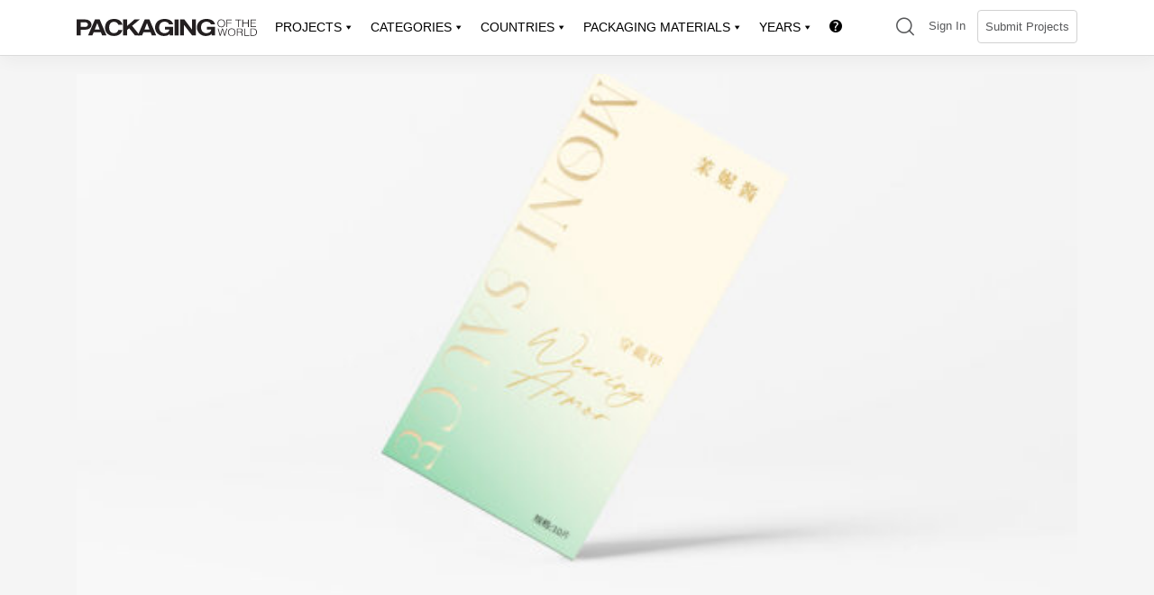

--- FILE ---
content_type: text/html; charset=UTF-8
request_url: https://packagingoftheworld.com/2024/04/mani-sauce-armor-wearing-packaging-design.html
body_size: 44902
content:
<!doctype html>
<html lang="en-US">
<head>
	<meta charset="UTF-8">
	<meta name="viewport" content="width=device-width, initial-scale=1">
	<link rel="profile" href="https://gmpg.org/xfn/11">

	<title>Mani Sauce &#8211; Armor Wearing Packaging Design &#8211; Packaging Of The World</title>
<meta name='robots' content='max-image-preview:large' />
	<style>img:is([sizes="auto" i], [sizes^="auto," i]) { contain-intrinsic-size: 3000px 1500px }</style>
	<!-- Jetpack Site Verification Tags -->
<meta name="google-site-verification" content="f2kBUYkPFxG7NUkF04aydk1siT3HM_Nhysjzoie26Iw" />
<meta name="msvalidate.01" content="CD1AC7889EDCF15E03010FE86AE63903" />
<meta name="p:domain_verify" content="ac2d237e3924c26484038178d78c1922" />
<meta name="yandex-verification" content="611ea14ad8f85d4c" />
<meta name="facebook-domain-verification" content="1t3vjub9c8ssahanf3arjkmbedvyt6" />
<script>window._wca = window._wca || [];</script>
<link rel='dns-prefetch' href='//cdn.jsdelivr.net' />
<link rel='dns-prefetch' href='//unpkg.com' />
<link rel='dns-prefetch' href='//cdnjs.cloudflare.com' />
<link rel='dns-prefetch' href='//stats.wp.com' />
<link rel='dns-prefetch' href='//kit.fontawesome.com' />
<link rel='preconnect' href='//c0.wp.com' />
<link rel='preconnect' href='//i0.wp.com' />
<link rel="alternate" type="application/rss+xml" title="Packaging Of The World &raquo; Feed" href="https://packagingoftheworld.com/feed" />
<link rel="alternate" type="application/rss+xml" title="Packaging Of The World &raquo; Comments Feed" href="https://packagingoftheworld.com/comments/feed" />
<script type="text/javascript">
/* <![CDATA[ */
window._wpemojiSettings = {"baseUrl":"https:\/\/s.w.org\/images\/core\/emoji\/16.0.1\/72x72\/","ext":".png","svgUrl":"https:\/\/s.w.org\/images\/core\/emoji\/16.0.1\/svg\/","svgExt":".svg","source":{"concatemoji":"https:\/\/packagingoftheworld.com\/wp-includes\/js\/wp-emoji-release.min.js?ver=6.8.3"}};
/*! This file is auto-generated */
!function(s,n){var o,i,e;function c(e){try{var t={supportTests:e,timestamp:(new Date).valueOf()};sessionStorage.setItem(o,JSON.stringify(t))}catch(e){}}function p(e,t,n){e.clearRect(0,0,e.canvas.width,e.canvas.height),e.fillText(t,0,0);var t=new Uint32Array(e.getImageData(0,0,e.canvas.width,e.canvas.height).data),a=(e.clearRect(0,0,e.canvas.width,e.canvas.height),e.fillText(n,0,0),new Uint32Array(e.getImageData(0,0,e.canvas.width,e.canvas.height).data));return t.every(function(e,t){return e===a[t]})}function u(e,t){e.clearRect(0,0,e.canvas.width,e.canvas.height),e.fillText(t,0,0);for(var n=e.getImageData(16,16,1,1),a=0;a<n.data.length;a++)if(0!==n.data[a])return!1;return!0}function f(e,t,n,a){switch(t){case"flag":return n(e,"\ud83c\udff3\ufe0f\u200d\u26a7\ufe0f","\ud83c\udff3\ufe0f\u200b\u26a7\ufe0f")?!1:!n(e,"\ud83c\udde8\ud83c\uddf6","\ud83c\udde8\u200b\ud83c\uddf6")&&!n(e,"\ud83c\udff4\udb40\udc67\udb40\udc62\udb40\udc65\udb40\udc6e\udb40\udc67\udb40\udc7f","\ud83c\udff4\u200b\udb40\udc67\u200b\udb40\udc62\u200b\udb40\udc65\u200b\udb40\udc6e\u200b\udb40\udc67\u200b\udb40\udc7f");case"emoji":return!a(e,"\ud83e\udedf")}return!1}function g(e,t,n,a){var r="undefined"!=typeof WorkerGlobalScope&&self instanceof WorkerGlobalScope?new OffscreenCanvas(300,150):s.createElement("canvas"),o=r.getContext("2d",{willReadFrequently:!0}),i=(o.textBaseline="top",o.font="600 32px Arial",{});return e.forEach(function(e){i[e]=t(o,e,n,a)}),i}function t(e){var t=s.createElement("script");t.src=e,t.defer=!0,s.head.appendChild(t)}"undefined"!=typeof Promise&&(o="wpEmojiSettingsSupports",i=["flag","emoji"],n.supports={everything:!0,everythingExceptFlag:!0},e=new Promise(function(e){s.addEventListener("DOMContentLoaded",e,{once:!0})}),new Promise(function(t){var n=function(){try{var e=JSON.parse(sessionStorage.getItem(o));if("object"==typeof e&&"number"==typeof e.timestamp&&(new Date).valueOf()<e.timestamp+604800&&"object"==typeof e.supportTests)return e.supportTests}catch(e){}return null}();if(!n){if("undefined"!=typeof Worker&&"undefined"!=typeof OffscreenCanvas&&"undefined"!=typeof URL&&URL.createObjectURL&&"undefined"!=typeof Blob)try{var e="postMessage("+g.toString()+"("+[JSON.stringify(i),f.toString(),p.toString(),u.toString()].join(",")+"));",a=new Blob([e],{type:"text/javascript"}),r=new Worker(URL.createObjectURL(a),{name:"wpTestEmojiSupports"});return void(r.onmessage=function(e){c(n=e.data),r.terminate(),t(n)})}catch(e){}c(n=g(i,f,p,u))}t(n)}).then(function(e){for(var t in e)n.supports[t]=e[t],n.supports.everything=n.supports.everything&&n.supports[t],"flag"!==t&&(n.supports.everythingExceptFlag=n.supports.everythingExceptFlag&&n.supports[t]);n.supports.everythingExceptFlag=n.supports.everythingExceptFlag&&!n.supports.flag,n.DOMReady=!1,n.readyCallback=function(){n.DOMReady=!0}}).then(function(){return e}).then(function(){var e;n.supports.everything||(n.readyCallback(),(e=n.source||{}).concatemoji?t(e.concatemoji):e.wpemoji&&e.twemoji&&(t(e.twemoji),t(e.wpemoji)))}))}((window,document),window._wpemojiSettings);
/* ]]> */
</script>
<!-- packagingoftheworld.com is managing ads with Advanced Ads 2.0.16 – https://wpadvancedads.com/ --><script id="packa-ready">
			window.advanced_ads_ready=function(e,a){a=a||"complete";var d=function(e){return"interactive"===a?"loading"!==e:"complete"===e};d(document.readyState)?e():document.addEventListener("readystatechange",(function(a){d(a.target.readyState)&&e()}),{once:"interactive"===a})},window.advanced_ads_ready_queue=window.advanced_ads_ready_queue||[];		</script>
		<style id='wp-emoji-styles-inline-css' type='text/css'>

	img.wp-smiley, img.emoji {
		display: inline !important;
		border: none !important;
		box-shadow: none !important;
		height: 1em !important;
		width: 1em !important;
		margin: 0 0.07em !important;
		vertical-align: -0.1em !important;
		background: none !important;
		padding: 0 !important;
	}
</style>
<link rel='stylesheet' id='wp-block-library-css' href='https://c0.wp.com/c/6.8.3/wp-includes/css/dist/block-library/style.min.css' type='text/css' media='all' />
<style id='classic-theme-styles-inline-css' type='text/css'>
/*! This file is auto-generated */
.wp-block-button__link{color:#fff;background-color:#32373c;border-radius:9999px;box-shadow:none;text-decoration:none;padding:calc(.667em + 2px) calc(1.333em + 2px);font-size:1.125em}.wp-block-file__button{background:#32373c;color:#fff;text-decoration:none}
</style>
<style id='bp-login-form-style-inline-css' type='text/css'>
.widget_bp_core_login_widget .bp-login-widget-user-avatar{float:left}.widget_bp_core_login_widget .bp-login-widget-user-links{margin-left:70px}#bp-login-widget-form label{display:block;font-weight:600;margin:15px 0 5px;width:auto}#bp-login-widget-form input[type=password],#bp-login-widget-form input[type=text]{background-color:#fafafa;border:1px solid #d6d6d6;border-radius:0;font:inherit;font-size:100%;padding:.5em;width:100%}#bp-login-widget-form .bp-login-widget-register-link,#bp-login-widget-form .login-submit{display:inline;width:-moz-fit-content;width:fit-content}#bp-login-widget-form .bp-login-widget-register-link{margin-left:1em}#bp-login-widget-form .bp-login-widget-register-link a{filter:invert(1)}#bp-login-widget-form .bp-login-widget-pwd-link{font-size:80%}

</style>
<style id='bp-member-style-inline-css' type='text/css'>
[data-type="bp/member"] input.components-placeholder__input{border:1px solid #757575;border-radius:2px;flex:1 1 auto;padding:6px 8px}.bp-block-member{position:relative}.bp-block-member .member-content{display:flex}.bp-block-member .user-nicename{display:block}.bp-block-member .user-nicename a{border:none;color:currentColor;text-decoration:none}.bp-block-member .bp-profile-button{width:100%}.bp-block-member .bp-profile-button a.button{bottom:10px;display:inline-block;margin:18px 0 0;position:absolute;right:0}.bp-block-member.has-cover .item-header-avatar,.bp-block-member.has-cover .member-content,.bp-block-member.has-cover .member-description{z-index:2}.bp-block-member.has-cover .member-content,.bp-block-member.has-cover .member-description{padding-top:75px}.bp-block-member.has-cover .bp-member-cover-image{background-color:#c5c5c5;background-position:top;background-repeat:no-repeat;background-size:cover;border:0;display:block;height:150px;left:0;margin:0;padding:0;position:absolute;top:0;width:100%;z-index:1}.bp-block-member img.avatar{height:auto;width:auto}.bp-block-member.avatar-none .item-header-avatar{display:none}.bp-block-member.avatar-none.has-cover{min-height:200px}.bp-block-member.avatar-full{min-height:150px}.bp-block-member.avatar-full .item-header-avatar{width:180px}.bp-block-member.avatar-thumb .member-content{align-items:center;min-height:50px}.bp-block-member.avatar-thumb .item-header-avatar{width:70px}.bp-block-member.avatar-full.has-cover{min-height:300px}.bp-block-member.avatar-full.has-cover .item-header-avatar{width:200px}.bp-block-member.avatar-full.has-cover img.avatar{background:#fffc;border:2px solid #fff;margin-left:20px}.bp-block-member.avatar-thumb.has-cover .item-header-avatar{padding-top:75px}.entry .entry-content .bp-block-member .user-nicename a{border:none;color:currentColor;text-decoration:none}

</style>
<style id='bp-members-style-inline-css' type='text/css'>
[data-type="bp/members"] .components-placeholder.is-appender{min-height:0}[data-type="bp/members"] .components-placeholder.is-appender .components-placeholder__label:empty{display:none}[data-type="bp/members"] .components-placeholder input.components-placeholder__input{border:1px solid #757575;border-radius:2px;flex:1 1 auto;padding:6px 8px}[data-type="bp/members"].avatar-none .member-description{width:calc(100% - 44px)}[data-type="bp/members"].avatar-full .member-description{width:calc(100% - 224px)}[data-type="bp/members"].avatar-thumb .member-description{width:calc(100% - 114px)}[data-type="bp/members"] .member-content{position:relative}[data-type="bp/members"] .member-content .is-right{position:absolute;right:2px;top:2px}[data-type="bp/members"] .columns-2 .member-content .member-description,[data-type="bp/members"] .columns-3 .member-content .member-description,[data-type="bp/members"] .columns-4 .member-content .member-description{padding-left:44px;width:calc(100% - 44px)}[data-type="bp/members"] .columns-3 .is-right{right:-10px}[data-type="bp/members"] .columns-4 .is-right{right:-50px}.bp-block-members.is-grid{display:flex;flex-wrap:wrap;padding:0}.bp-block-members.is-grid .member-content{margin:0 1.25em 1.25em 0;width:100%}@media(min-width:600px){.bp-block-members.columns-2 .member-content{width:calc(50% - .625em)}.bp-block-members.columns-2 .member-content:nth-child(2n){margin-right:0}.bp-block-members.columns-3 .member-content{width:calc(33.33333% - .83333em)}.bp-block-members.columns-3 .member-content:nth-child(3n){margin-right:0}.bp-block-members.columns-4 .member-content{width:calc(25% - .9375em)}.bp-block-members.columns-4 .member-content:nth-child(4n){margin-right:0}}.bp-block-members .member-content{display:flex;flex-direction:column;padding-bottom:1em;text-align:center}.bp-block-members .member-content .item-header-avatar,.bp-block-members .member-content .member-description{width:100%}.bp-block-members .member-content .item-header-avatar{margin:0 auto}.bp-block-members .member-content .item-header-avatar img.avatar{display:inline-block}@media(min-width:600px){.bp-block-members .member-content{flex-direction:row;text-align:left}.bp-block-members .member-content .item-header-avatar,.bp-block-members .member-content .member-description{width:auto}.bp-block-members .member-content .item-header-avatar{margin:0}}.bp-block-members .member-content .user-nicename{display:block}.bp-block-members .member-content .user-nicename a{border:none;color:currentColor;text-decoration:none}.bp-block-members .member-content time{color:#767676;display:block;font-size:80%}.bp-block-members.avatar-none .item-header-avatar{display:none}.bp-block-members.avatar-full{min-height:190px}.bp-block-members.avatar-full .item-header-avatar{width:180px}.bp-block-members.avatar-thumb .member-content{min-height:80px}.bp-block-members.avatar-thumb .item-header-avatar{width:70px}.bp-block-members.columns-2 .member-content,.bp-block-members.columns-3 .member-content,.bp-block-members.columns-4 .member-content{display:block;text-align:center}.bp-block-members.columns-2 .member-content .item-header-avatar,.bp-block-members.columns-3 .member-content .item-header-avatar,.bp-block-members.columns-4 .member-content .item-header-avatar{margin:0 auto}.bp-block-members img.avatar{height:auto;max-width:-moz-fit-content;max-width:fit-content;width:auto}.bp-block-members .member-content.has-activity{align-items:center}.bp-block-members .member-content.has-activity .item-header-avatar{padding-right:1em}.bp-block-members .member-content.has-activity .wp-block-quote{margin-bottom:0;text-align:left}.bp-block-members .member-content.has-activity .wp-block-quote cite a,.entry .entry-content .bp-block-members .user-nicename a{border:none;color:currentColor;text-decoration:none}

</style>
<style id='bp-dynamic-members-style-inline-css' type='text/css'>
.bp-dynamic-block-container .item-options{font-size:.5em;margin:0 0 1em;padding:1em 0}.bp-dynamic-block-container .item-options a.selected{font-weight:600}.bp-dynamic-block-container ul.item-list{list-style:none;margin:1em 0;padding-left:0}.bp-dynamic-block-container ul.item-list li{margin-bottom:1em}.bp-dynamic-block-container ul.item-list li:after,.bp-dynamic-block-container ul.item-list li:before{content:" ";display:table}.bp-dynamic-block-container ul.item-list li:after{clear:both}.bp-dynamic-block-container ul.item-list li .item-avatar{float:left;width:60px}.bp-dynamic-block-container ul.item-list li .item{margin-left:70px}

</style>
<style id='bp-online-members-style-inline-css' type='text/css'>
.widget_bp_core_whos_online_widget .avatar-block,[data-type="bp/online-members"] .avatar-block{display:flex;flex-flow:row wrap}.widget_bp_core_whos_online_widget .avatar-block img,[data-type="bp/online-members"] .avatar-block img{margin:.5em}

</style>
<style id='bp-active-members-style-inline-css' type='text/css'>
.widget_bp_core_recently_active_widget .avatar-block,[data-type="bp/active-members"] .avatar-block{display:flex;flex-flow:row wrap}.widget_bp_core_recently_active_widget .avatar-block img,[data-type="bp/active-members"] .avatar-block img{margin:.5em}

</style>
<style id='bp-latest-activities-style-inline-css' type='text/css'>
.bp-latest-activities .components-flex.components-select-control select[multiple]{height:auto;padding:0 8px}.bp-latest-activities .components-flex.components-select-control select[multiple]+.components-input-control__suffix svg{display:none}.bp-latest-activities-block a,.entry .entry-content .bp-latest-activities-block a{border:none;text-decoration:none}.bp-latest-activities-block .activity-list.item-list blockquote{border:none;padding:0}.bp-latest-activities-block .activity-list.item-list blockquote .activity-item:not(.mini){box-shadow:1px 0 4px #00000026;padding:0 1em;position:relative}.bp-latest-activities-block .activity-list.item-list blockquote .activity-item:not(.mini):after,.bp-latest-activities-block .activity-list.item-list blockquote .activity-item:not(.mini):before{border-color:#0000;border-style:solid;content:"";display:block;height:0;left:15px;position:absolute;width:0}.bp-latest-activities-block .activity-list.item-list blockquote .activity-item:not(.mini):before{border-top-color:#00000026;border-width:9px;bottom:-18px;left:14px}.bp-latest-activities-block .activity-list.item-list blockquote .activity-item:not(.mini):after{border-top-color:#fff;border-width:8px;bottom:-16px}.bp-latest-activities-block .activity-list.item-list blockquote .activity-item.mini .avatar{display:inline-block;height:20px;margin-right:2px;vertical-align:middle;width:20px}.bp-latest-activities-block .activity-list.item-list footer{align-items:center;display:flex}.bp-latest-activities-block .activity-list.item-list footer img.avatar{border:none;display:inline-block;margin-right:.5em}.bp-latest-activities-block .activity-list.item-list footer .activity-time-since{font-size:90%}.bp-latest-activities-block .widget-error{border-left:4px solid #0b80a4;box-shadow:1px 0 4px #00000026}.bp-latest-activities-block .widget-error p{padding:0 1em}

</style>
<style id='bp-friends-style-inline-css' type='text/css'>
.bp-dynamic-block-container .item-options{font-size:.5em;margin:0 0 1em;padding:1em 0}.bp-dynamic-block-container .item-options a.selected{font-weight:600}.bp-dynamic-block-container ul.item-list{list-style:none;margin:1em 0;padding-left:0}.bp-dynamic-block-container ul.item-list li{margin-bottom:1em}.bp-dynamic-block-container ul.item-list li:after,.bp-dynamic-block-container ul.item-list li:before{content:" ";display:table}.bp-dynamic-block-container ul.item-list li:after{clear:both}.bp-dynamic-block-container ul.item-list li .item-avatar{float:left;width:60px}.bp-dynamic-block-container ul.item-list li .item{margin-left:70px}

</style>
<style id='bp-group-style-inline-css' type='text/css'>
[data-type="bp/group"] input.components-placeholder__input{border:1px solid #757575;border-radius:2px;flex:1 1 auto;padding:6px 8px}.bp-block-group{position:relative}.bp-block-group .group-content{display:flex}.bp-block-group .group-description{width:100%}.bp-block-group .group-description-content{margin-bottom:18px;width:100%}.bp-block-group .bp-profile-button{overflow:hidden;width:100%}.bp-block-group .bp-profile-button a.button{margin:18px 0 0}.bp-block-group.has-cover .group-content,.bp-block-group.has-cover .group-description,.bp-block-group.has-cover .item-header-avatar{z-index:2}.bp-block-group.has-cover .group-content,.bp-block-group.has-cover .group-description{padding-top:75px}.bp-block-group.has-cover .bp-group-cover-image{background-color:#c5c5c5;background-position:top;background-repeat:no-repeat;background-size:cover;border:0;display:block;height:150px;left:0;margin:0;padding:0;position:absolute;top:0;width:100%;z-index:1}.bp-block-group img.avatar{height:auto;width:auto}.bp-block-group.avatar-none .item-header-avatar{display:none}.bp-block-group.avatar-full{min-height:150px}.bp-block-group.avatar-full .item-header-avatar{width:180px}.bp-block-group.avatar-full .group-description{padding-left:35px}.bp-block-group.avatar-thumb .item-header-avatar{width:70px}.bp-block-group.avatar-thumb .item-header-avatar img.avatar{margin-top:15px}.bp-block-group.avatar-none.has-cover{min-height:200px}.bp-block-group.avatar-none.has-cover .item-header-avatar{padding-top:75px}.bp-block-group.avatar-full.has-cover{min-height:300px}.bp-block-group.avatar-full.has-cover .item-header-avatar{width:200px}.bp-block-group.avatar-full.has-cover img.avatar{background:#fffc;border:2px solid #fff;margin-left:20px}.bp-block-group.avatar-thumb:not(.has-description) .group-content{align-items:center;min-height:50px}.bp-block-group.avatar-thumb.has-cover .item-header-avatar{padding-top:75px}.bp-block-group.has-description .bp-profile-button a.button{display:block;float:right}

</style>
<style id='bp-groups-style-inline-css' type='text/css'>
[data-type="bp/groups"] .components-placeholder.is-appender{min-height:0}[data-type="bp/groups"] .components-placeholder.is-appender .components-placeholder__label:empty{display:none}[data-type="bp/groups"] .components-placeholder input.components-placeholder__input{border:1px solid #757575;border-radius:2px;flex:1 1 auto;padding:6px 8px}[data-type="bp/groups"].avatar-none .group-description{width:calc(100% - 44px)}[data-type="bp/groups"].avatar-full .group-description{width:calc(100% - 224px)}[data-type="bp/groups"].avatar-thumb .group-description{width:calc(100% - 114px)}[data-type="bp/groups"] .group-content{position:relative}[data-type="bp/groups"] .group-content .is-right{position:absolute;right:2px;top:2px}[data-type="bp/groups"] .columns-2 .group-content .group-description,[data-type="bp/groups"] .columns-3 .group-content .group-description,[data-type="bp/groups"] .columns-4 .group-content .group-description{padding-left:44px;width:calc(100% - 44px)}[data-type="bp/groups"] .columns-3 .is-right{right:-10px}[data-type="bp/groups"] .columns-4 .is-right{right:-50px}.bp-block-groups.is-grid{display:flex;flex-wrap:wrap;padding:0}.bp-block-groups.is-grid .group-content{margin:0 1.25em 1.25em 0;width:100%}@media(min-width:600px){.bp-block-groups.columns-2 .group-content{width:calc(50% - .625em)}.bp-block-groups.columns-2 .group-content:nth-child(2n){margin-right:0}.bp-block-groups.columns-3 .group-content{width:calc(33.33333% - .83333em)}.bp-block-groups.columns-3 .group-content:nth-child(3n){margin-right:0}.bp-block-groups.columns-4 .group-content{width:calc(25% - .9375em)}.bp-block-groups.columns-4 .group-content:nth-child(4n){margin-right:0}}.bp-block-groups .group-content{display:flex;flex-direction:column;padding-bottom:1em;text-align:center}.bp-block-groups .group-content .group-description,.bp-block-groups .group-content .item-header-avatar{width:100%}.bp-block-groups .group-content .item-header-avatar{margin:0 auto}.bp-block-groups .group-content .item-header-avatar img.avatar{display:inline-block}@media(min-width:600px){.bp-block-groups .group-content{flex-direction:row;text-align:left}.bp-block-groups .group-content .group-description,.bp-block-groups .group-content .item-header-avatar{width:auto}.bp-block-groups .group-content .item-header-avatar{margin:0}}.bp-block-groups .group-content time{color:#767676;display:block;font-size:80%}.bp-block-groups.avatar-none .item-header-avatar{display:none}.bp-block-groups.avatar-full{min-height:190px}.bp-block-groups.avatar-full .item-header-avatar{width:180px}.bp-block-groups.avatar-thumb .group-content{min-height:80px}.bp-block-groups.avatar-thumb .item-header-avatar{width:70px}.bp-block-groups.columns-2 .group-content,.bp-block-groups.columns-3 .group-content,.bp-block-groups.columns-4 .group-content{display:block;text-align:center}.bp-block-groups.columns-2 .group-content .item-header-avatar,.bp-block-groups.columns-3 .group-content .item-header-avatar,.bp-block-groups.columns-4 .group-content .item-header-avatar{margin:0 auto}.bp-block-groups img.avatar{height:auto;max-width:-moz-fit-content;max-width:fit-content;width:auto}.bp-block-groups .member-content.has-description{align-items:center}.bp-block-groups .member-content.has-description .item-header-avatar{padding-right:1em}.bp-block-groups .member-content.has-description .group-description-content{margin-bottom:0;text-align:left}

</style>
<style id='bp-dynamic-groups-style-inline-css' type='text/css'>
.bp-dynamic-block-container .item-options{font-size:.5em;margin:0 0 1em;padding:1em 0}.bp-dynamic-block-container .item-options a.selected{font-weight:600}.bp-dynamic-block-container ul.item-list{list-style:none;margin:1em 0;padding-left:0}.bp-dynamic-block-container ul.item-list li{margin-bottom:1em}.bp-dynamic-block-container ul.item-list li:after,.bp-dynamic-block-container ul.item-list li:before{content:" ";display:table}.bp-dynamic-block-container ul.item-list li:after{clear:both}.bp-dynamic-block-container ul.item-list li .item-avatar{float:left;width:60px}.bp-dynamic-block-container ul.item-list li .item{margin-left:70px}

</style>
<style id='bp-sitewide-notices-style-inline-css' type='text/css'>
.bp-sitewide-notice-block .bp-screen-reader-text,[data-type="bp/sitewide-notices"] .bp-screen-reader-text{border:0;clip:rect(0 0 0 0);height:1px;margin:-1px;overflow:hidden;padding:0;position:absolute;width:1px;word-wrap:normal!important}.bp-sitewide-notice-block [data-bp-tooltip]:after,[data-type="bp/sitewide-notices"] [data-bp-tooltip]:after{background-color:#fff;border:1px solid #737373;border-radius:1px;box-shadow:4px 4px 8px #0003;color:#333;content:attr(data-bp-tooltip);display:none;font-family:Helvetica Neue,Helvetica,Arial,san-serif;font-size:12px;font-weight:400;letter-spacing:normal;line-height:1.25;max-width:200px;opacity:0;padding:5px 8px;pointer-events:none;position:absolute;text-shadow:none;text-transform:none;transform:translateZ(0);transition:all 1.5s ease;visibility:hidden;white-space:nowrap;word-wrap:break-word;z-index:100000}.bp-sitewide-notice-block .bp-tooltip:after,[data-type="bp/sitewide-notices"] .bp-tooltip:after{left:50%;margin-top:7px;top:110%;transform:translate(-50%)}.bp-sitewide-notice-block{border-left:4px solid #ff853c;padding-left:1em;position:relative}.bp-sitewide-notice-block h2:before{background:none;border:none}.bp-sitewide-notice-block .dismiss-notice{background-color:#0000;border:1px solid #ff853c;color:#ff853c;display:block;padding:.2em .5em;position:absolute;right:.5em;top:.5em;width:-moz-fit-content;width:fit-content}.bp-sitewide-notice-block .dismiss-notice:hover{background-color:#ff853c;color:#fff}

</style>
<link rel='stylesheet' id='mediaelement-css' href='https://c0.wp.com/c/6.8.3/wp-includes/js/mediaelement/mediaelementplayer-legacy.min.css' type='text/css' media='all' />
<link rel='stylesheet' id='wp-mediaelement-css' href='https://c0.wp.com/c/6.8.3/wp-includes/js/mediaelement/wp-mediaelement.min.css' type='text/css' media='all' />
<style id='jetpack-sharing-buttons-style-inline-css' type='text/css'>
.jetpack-sharing-buttons__services-list{display:flex;flex-direction:row;flex-wrap:wrap;gap:0;list-style-type:none;margin:5px;padding:0}.jetpack-sharing-buttons__services-list.has-small-icon-size{font-size:12px}.jetpack-sharing-buttons__services-list.has-normal-icon-size{font-size:16px}.jetpack-sharing-buttons__services-list.has-large-icon-size{font-size:24px}.jetpack-sharing-buttons__services-list.has-huge-icon-size{font-size:36px}@media print{.jetpack-sharing-buttons__services-list{display:none!important}}.editor-styles-wrapper .wp-block-jetpack-sharing-buttons{gap:0;padding-inline-start:0}ul.jetpack-sharing-buttons__services-list.has-background{padding:1.25em 2.375em}
</style>
<style id='font-awesome-svg-styles-default-inline-css' type='text/css'>
.svg-inline--fa {
  display: inline-block;
  height: 1em;
  overflow: visible;
  vertical-align: -.125em;
}
</style>
<link rel='stylesheet' id='font-awesome-svg-styles-css' href='http://packagingoftheworld.com/wp-content/uploads/font-awesome/v6.6.0/css/svg-with-js.css' type='text/css' media='all' />
<style id='font-awesome-svg-styles-inline-css' type='text/css'>
   .wp-block-font-awesome-icon svg::before,
   .wp-rich-text-font-awesome-icon svg::before {content: unset;}
</style>
<link rel='stylesheet' id='helpie-faq-bundle-styles-css' href='https://packagingoftheworld.com/wp-content/plugins/helpie-faq/assets/bundles/main.app.css?ver=1.47' type='text/css' media='all' />
<style id='global-styles-inline-css' type='text/css'>
:root{--wp--preset--aspect-ratio--square: 1;--wp--preset--aspect-ratio--4-3: 4/3;--wp--preset--aspect-ratio--3-4: 3/4;--wp--preset--aspect-ratio--3-2: 3/2;--wp--preset--aspect-ratio--2-3: 2/3;--wp--preset--aspect-ratio--16-9: 16/9;--wp--preset--aspect-ratio--9-16: 9/16;--wp--preset--color--black: #000000;--wp--preset--color--cyan-bluish-gray: #abb8c3;--wp--preset--color--white: #ffffff;--wp--preset--color--pale-pink: #f78da7;--wp--preset--color--vivid-red: #cf2e2e;--wp--preset--color--luminous-vivid-orange: #ff6900;--wp--preset--color--luminous-vivid-amber: #fcb900;--wp--preset--color--light-green-cyan: #7bdcb5;--wp--preset--color--vivid-green-cyan: #00d084;--wp--preset--color--pale-cyan-blue: #8ed1fc;--wp--preset--color--vivid-cyan-blue: #0693e3;--wp--preset--color--vivid-purple: #9b51e0;--wp--preset--gradient--vivid-cyan-blue-to-vivid-purple: linear-gradient(135deg,rgba(6,147,227,1) 0%,rgb(155,81,224) 100%);--wp--preset--gradient--light-green-cyan-to-vivid-green-cyan: linear-gradient(135deg,rgb(122,220,180) 0%,rgb(0,208,130) 100%);--wp--preset--gradient--luminous-vivid-amber-to-luminous-vivid-orange: linear-gradient(135deg,rgba(252,185,0,1) 0%,rgba(255,105,0,1) 100%);--wp--preset--gradient--luminous-vivid-orange-to-vivid-red: linear-gradient(135deg,rgba(255,105,0,1) 0%,rgb(207,46,46) 100%);--wp--preset--gradient--very-light-gray-to-cyan-bluish-gray: linear-gradient(135deg,rgb(238,238,238) 0%,rgb(169,184,195) 100%);--wp--preset--gradient--cool-to-warm-spectrum: linear-gradient(135deg,rgb(74,234,220) 0%,rgb(151,120,209) 20%,rgb(207,42,186) 40%,rgb(238,44,130) 60%,rgb(251,105,98) 80%,rgb(254,248,76) 100%);--wp--preset--gradient--blush-light-purple: linear-gradient(135deg,rgb(255,206,236) 0%,rgb(152,150,240) 100%);--wp--preset--gradient--blush-bordeaux: linear-gradient(135deg,rgb(254,205,165) 0%,rgb(254,45,45) 50%,rgb(107,0,62) 100%);--wp--preset--gradient--luminous-dusk: linear-gradient(135deg,rgb(255,203,112) 0%,rgb(199,81,192) 50%,rgb(65,88,208) 100%);--wp--preset--gradient--pale-ocean: linear-gradient(135deg,rgb(255,245,203) 0%,rgb(182,227,212) 50%,rgb(51,167,181) 100%);--wp--preset--gradient--electric-grass: linear-gradient(135deg,rgb(202,248,128) 0%,rgb(113,206,126) 100%);--wp--preset--gradient--midnight: linear-gradient(135deg,rgb(2,3,129) 0%,rgb(40,116,252) 100%);--wp--preset--font-size--small: 13px;--wp--preset--font-size--medium: 20px;--wp--preset--font-size--large: 36px;--wp--preset--font-size--x-large: 42px;--wp--preset--spacing--20: 0.44rem;--wp--preset--spacing--30: 0.67rem;--wp--preset--spacing--40: 1rem;--wp--preset--spacing--50: 1.5rem;--wp--preset--spacing--60: 2.25rem;--wp--preset--spacing--70: 3.38rem;--wp--preset--spacing--80: 5.06rem;--wp--preset--shadow--natural: 6px 6px 9px rgba(0, 0, 0, 0.2);--wp--preset--shadow--deep: 12px 12px 50px rgba(0, 0, 0, 0.4);--wp--preset--shadow--sharp: 6px 6px 0px rgba(0, 0, 0, 0.2);--wp--preset--shadow--outlined: 6px 6px 0px -3px rgba(255, 255, 255, 1), 6px 6px rgba(0, 0, 0, 1);--wp--preset--shadow--crisp: 6px 6px 0px rgba(0, 0, 0, 1);}:where(.is-layout-flex){gap: 0.5em;}:where(.is-layout-grid){gap: 0.5em;}body .is-layout-flex{display: flex;}.is-layout-flex{flex-wrap: wrap;align-items: center;}.is-layout-flex > :is(*, div){margin: 0;}body .is-layout-grid{display: grid;}.is-layout-grid > :is(*, div){margin: 0;}:where(.wp-block-columns.is-layout-flex){gap: 2em;}:where(.wp-block-columns.is-layout-grid){gap: 2em;}:where(.wp-block-post-template.is-layout-flex){gap: 1.25em;}:where(.wp-block-post-template.is-layout-grid){gap: 1.25em;}.has-black-color{color: var(--wp--preset--color--black) !important;}.has-cyan-bluish-gray-color{color: var(--wp--preset--color--cyan-bluish-gray) !important;}.has-white-color{color: var(--wp--preset--color--white) !important;}.has-pale-pink-color{color: var(--wp--preset--color--pale-pink) !important;}.has-vivid-red-color{color: var(--wp--preset--color--vivid-red) !important;}.has-luminous-vivid-orange-color{color: var(--wp--preset--color--luminous-vivid-orange) !important;}.has-luminous-vivid-amber-color{color: var(--wp--preset--color--luminous-vivid-amber) !important;}.has-light-green-cyan-color{color: var(--wp--preset--color--light-green-cyan) !important;}.has-vivid-green-cyan-color{color: var(--wp--preset--color--vivid-green-cyan) !important;}.has-pale-cyan-blue-color{color: var(--wp--preset--color--pale-cyan-blue) !important;}.has-vivid-cyan-blue-color{color: var(--wp--preset--color--vivid-cyan-blue) !important;}.has-vivid-purple-color{color: var(--wp--preset--color--vivid-purple) !important;}.has-black-background-color{background-color: var(--wp--preset--color--black) !important;}.has-cyan-bluish-gray-background-color{background-color: var(--wp--preset--color--cyan-bluish-gray) !important;}.has-white-background-color{background-color: var(--wp--preset--color--white) !important;}.has-pale-pink-background-color{background-color: var(--wp--preset--color--pale-pink) !important;}.has-vivid-red-background-color{background-color: var(--wp--preset--color--vivid-red) !important;}.has-luminous-vivid-orange-background-color{background-color: var(--wp--preset--color--luminous-vivid-orange) !important;}.has-luminous-vivid-amber-background-color{background-color: var(--wp--preset--color--luminous-vivid-amber) !important;}.has-light-green-cyan-background-color{background-color: var(--wp--preset--color--light-green-cyan) !important;}.has-vivid-green-cyan-background-color{background-color: var(--wp--preset--color--vivid-green-cyan) !important;}.has-pale-cyan-blue-background-color{background-color: var(--wp--preset--color--pale-cyan-blue) !important;}.has-vivid-cyan-blue-background-color{background-color: var(--wp--preset--color--vivid-cyan-blue) !important;}.has-vivid-purple-background-color{background-color: var(--wp--preset--color--vivid-purple) !important;}.has-black-border-color{border-color: var(--wp--preset--color--black) !important;}.has-cyan-bluish-gray-border-color{border-color: var(--wp--preset--color--cyan-bluish-gray) !important;}.has-white-border-color{border-color: var(--wp--preset--color--white) !important;}.has-pale-pink-border-color{border-color: var(--wp--preset--color--pale-pink) !important;}.has-vivid-red-border-color{border-color: var(--wp--preset--color--vivid-red) !important;}.has-luminous-vivid-orange-border-color{border-color: var(--wp--preset--color--luminous-vivid-orange) !important;}.has-luminous-vivid-amber-border-color{border-color: var(--wp--preset--color--luminous-vivid-amber) !important;}.has-light-green-cyan-border-color{border-color: var(--wp--preset--color--light-green-cyan) !important;}.has-vivid-green-cyan-border-color{border-color: var(--wp--preset--color--vivid-green-cyan) !important;}.has-pale-cyan-blue-border-color{border-color: var(--wp--preset--color--pale-cyan-blue) !important;}.has-vivid-cyan-blue-border-color{border-color: var(--wp--preset--color--vivid-cyan-blue) !important;}.has-vivid-purple-border-color{border-color: var(--wp--preset--color--vivid-purple) !important;}.has-vivid-cyan-blue-to-vivid-purple-gradient-background{background: var(--wp--preset--gradient--vivid-cyan-blue-to-vivid-purple) !important;}.has-light-green-cyan-to-vivid-green-cyan-gradient-background{background: var(--wp--preset--gradient--light-green-cyan-to-vivid-green-cyan) !important;}.has-luminous-vivid-amber-to-luminous-vivid-orange-gradient-background{background: var(--wp--preset--gradient--luminous-vivid-amber-to-luminous-vivid-orange) !important;}.has-luminous-vivid-orange-to-vivid-red-gradient-background{background: var(--wp--preset--gradient--luminous-vivid-orange-to-vivid-red) !important;}.has-very-light-gray-to-cyan-bluish-gray-gradient-background{background: var(--wp--preset--gradient--very-light-gray-to-cyan-bluish-gray) !important;}.has-cool-to-warm-spectrum-gradient-background{background: var(--wp--preset--gradient--cool-to-warm-spectrum) !important;}.has-blush-light-purple-gradient-background{background: var(--wp--preset--gradient--blush-light-purple) !important;}.has-blush-bordeaux-gradient-background{background: var(--wp--preset--gradient--blush-bordeaux) !important;}.has-luminous-dusk-gradient-background{background: var(--wp--preset--gradient--luminous-dusk) !important;}.has-pale-ocean-gradient-background{background: var(--wp--preset--gradient--pale-ocean) !important;}.has-electric-grass-gradient-background{background: var(--wp--preset--gradient--electric-grass) !important;}.has-midnight-gradient-background{background: var(--wp--preset--gradient--midnight) !important;}.has-small-font-size{font-size: var(--wp--preset--font-size--small) !important;}.has-medium-font-size{font-size: var(--wp--preset--font-size--medium) !important;}.has-large-font-size{font-size: var(--wp--preset--font-size--large) !important;}.has-x-large-font-size{font-size: var(--wp--preset--font-size--x-large) !important;}
:where(.wp-block-post-template.is-layout-flex){gap: 1.25em;}:where(.wp-block-post-template.is-layout-grid){gap: 1.25em;}
:where(.wp-block-columns.is-layout-flex){gap: 2em;}:where(.wp-block-columns.is-layout-grid){gap: 2em;}
:root :where(.wp-block-pullquote){font-size: 1.5em;line-height: 1.6;}
</style>
<link rel='stylesheet' id='ccc_browsing_history-list-css' href='https://packagingoftheworld.com/wp-content/plugins/browsing-history/assets/list.css?ver=1.3.1' type='text/css' media='all' />
<link rel='stylesheet' id='woocommerce-layout-css' href='https://c0.wp.com/p/woocommerce/10.4.3/assets/css/woocommerce-layout.css' type='text/css' media='all' />
<style id='woocommerce-layout-inline-css' type='text/css'>

	.infinite-scroll .woocommerce-pagination {
		display: none;
	}
</style>
<link rel='stylesheet' id='woocommerce-smallscreen-css' href='https://c0.wp.com/p/woocommerce/10.4.3/assets/css/woocommerce-smallscreen.css' type='text/css' media='only screen and (max-width: 768px)' />
<link rel='stylesheet' id='woocommerce-general-css' href='https://c0.wp.com/p/woocommerce/10.4.3/assets/css/woocommerce.css' type='text/css' media='all' />
<style id='woocommerce-inline-inline-css' type='text/css'>
.woocommerce form .form-row .required { visibility: visible; }
</style>
<link rel='stylesheet' id='dashicons-css' href='https://c0.wp.com/c/6.8.3/wp-includes/css/dashicons.min.css' type='text/css' media='all' />
<link rel='stylesheet' id='font-awesome-css' href='https://packagingoftheworld.com/wp-content/plugins/elementor/assets/lib/font-awesome/css/font-awesome.min.css?ver=4.7.0' type='text/css' media='all' />
<link rel='stylesheet' id='select2-css-css' href='https://cdn.jsdelivr.net/npm/select2@4.1.0-beta.1/dist/css/select2.min.css?ver=4.0.1' type='text/css' media='all' />
<link rel='stylesheet' id='dropzone-css-css' href='https://unpkg.com/dropzone@6.0.0-beta.1/dist/dropzone.css?ver=6.0' type='text/css' media='all' />
<link rel='stylesheet' id='bootstrap-css' href='https://cdn.jsdelivr.net/npm/bootstrap@4.5.3/dist/css/bootstrap.min.css?ver=6.8.3' type='text/css' media='all' />
<link rel='stylesheet' id='fancybox-css' href='https://cdn.jsdelivr.net/gh/fancyapps/fancybox@3.5.7/dist/jquery.fancybox.min.css?ver=6.8.3' type='text/css' media='all' />
<link rel='stylesheet' id='potw-jquery-ui-css-css' href='https://packagingoftheworld.com/wp-content/themes/potw/css/ui/jquery-ui.min.css?ver=6.8.3' type='text/css' media='all' />
<link rel='stylesheet' id='slick-css-css' href='//cdn.jsdelivr.net/npm/slick-carousel@1.8.1/slick/slick.css?ver=6.8.3' type='text/css' media='all' />
<link rel='stylesheet' id='potw-style-css' href='https://packagingoftheworld.com/wp-content/themes/potw/style.css?ver=6.8.3' type='text/css' media='all' />
<link rel='stylesheet' id='croppercss-css' href='https://cdnjs.cloudflare.com/ajax/libs/cropper/4.1.0/cropper.min.css?ver=4.1.0' type='text/css' media='all' />
<link rel='stylesheet' id='sib-front-css-css' href='https://packagingoftheworld.com/wp-content/plugins/mailin/css/mailin-front.css?ver=6.8.3' type='text/css' media='all' />
<script type="text/javascript" src="https://c0.wp.com/c/6.8.3/wp-includes/js/jquery/jquery.min.js" id="jquery-core-js"></script>
<script type="text/javascript" src="https://c0.wp.com/c/6.8.3/wp-includes/js/jquery/jquery-migrate.min.js" id="jquery-migrate-js"></script>
<script type="text/javascript" id="BENrueeg_RUE-not_file_js-js-extra">
/* <![CDATA[ */
var BENrueeg_RUE_js_Params = {"is_field_name_removed":""};
/* ]]> */
</script>
<script type="text/javascript" src="https://c0.wp.com/p/woocommerce/10.4.3/assets/js/jquery-blockui/jquery.blockUI.min.js" id="wc-jquery-blockui-js" defer="defer" data-wp-strategy="defer"></script>
<script type="text/javascript" id="wc-add-to-cart-js-extra">
/* <![CDATA[ */
var wc_add_to_cart_params = {"ajax_url":"\/wp-admin\/admin-ajax.php","wc_ajax_url":"\/?wc-ajax=%%endpoint%%","i18n_view_cart":"View cart","cart_url":"https:\/\/packagingoftheworld.com\/advertisements\/cart","is_cart":"","cart_redirect_after_add":"no"};
/* ]]> */
</script>
<script type="text/javascript" src="https://c0.wp.com/p/woocommerce/10.4.3/assets/js/frontend/add-to-cart.min.js" id="wc-add-to-cart-js" defer="defer" data-wp-strategy="defer"></script>
<script type="text/javascript" src="https://c0.wp.com/p/woocommerce/10.4.3/assets/js/js-cookie/js.cookie.min.js" id="wc-js-cookie-js" defer="defer" data-wp-strategy="defer"></script>
<script type="text/javascript" id="woocommerce-js-extra">
/* <![CDATA[ */
var woocommerce_params = {"ajax_url":"\/wp-admin\/admin-ajax.php","wc_ajax_url":"\/?wc-ajax=%%endpoint%%","i18n_password_show":"Show password","i18n_password_hide":"Hide password"};
/* ]]> */
</script>
<script type="text/javascript" src="https://c0.wp.com/p/woocommerce/10.4.3/assets/js/frontend/woocommerce.min.js" id="woocommerce-js" defer="defer" data-wp-strategy="defer"></script>
<script type="text/javascript" src="https://cdn.jsdelivr.net/npm/select2@4.1.0-beta.1/dist/js/select2.min.js?ver=4.0.1" id="select2-js-js"></script>
<script type="text/javascript" src="https://unpkg.com/dropzone@6.0.0-beta.1/dist/dropzone-min.js?ver=6.0" id="dropzone-js-js"></script>
<script type="text/javascript" src="https://stats.wp.com/s-202604.js" id="woocommerce-analytics-js" defer="defer" data-wp-strategy="defer"></script>
<script defer crossorigin="anonymous" type="text/javascript" src="https://kit.fontawesome.com/014f4d3017.js" id="font-awesome-official-js"></script>
<script type="text/javascript" id="sib-front-js-js-extra">
/* <![CDATA[ */
var sibErrMsg = {"invalidMail":"Please fill out valid email address","requiredField":"Please fill out required fields","invalidDateFormat":"Please fill out valid date format","invalidSMSFormat":"Please fill out valid phone number"};
var ajax_sib_front_object = {"ajax_url":"https:\/\/packagingoftheworld.com\/wp-admin\/admin-ajax.php","ajax_nonce":"a91521f7a9","flag_url":"https:\/\/packagingoftheworld.com\/wp-content\/plugins\/mailin\/img\/flags\/"};
/* ]]> */
</script>
<script type="text/javascript" src="https://packagingoftheworld.com/wp-content/plugins/mailin/js/mailin-front.js?ver=1768467642" id="sib-front-js-js"></script>
<link rel="https://api.w.org/" href="https://packagingoftheworld.com/wp-json/" /><link rel="alternate" title="JSON" type="application/json" href="https://packagingoftheworld.com/wp-json/wp/v2/posts/269577" /><link rel="EditURI" type="application/rsd+xml" title="RSD" href="https://packagingoftheworld.com/xmlrpc.php?rsd" />
<meta name="generator" content="WordPress 6.8.3" />
<meta name="generator" content="WooCommerce 10.4.3" />
<link rel="canonical" href="https://packagingoftheworld.com/2024/04/mani-sauce-armor-wearing-packaging-design.html" />
<link rel='shortlink' href='https://packagingoftheworld.com/?p=269577' />
<link rel="alternate" title="oEmbed (JSON)" type="application/json+oembed" href="https://packagingoftheworld.com/wp-json/oembed/1.0/embed?url=https%3A%2F%2Fpackagingoftheworld.com%2F2024%2F04%2Fmani-sauce-armor-wearing-packaging-design.html" />
<link rel="alternate" title="oEmbed (XML)" type="text/xml+oembed" href="https://packagingoftheworld.com/wp-json/oembed/1.0/embed?url=https%3A%2F%2Fpackagingoftheworld.com%2F2024%2F04%2Fmani-sauce-armor-wearing-packaging-design.html&#038;format=xml" />
<meta name="generator" content="Redux 4.5.10" />
	<script type="text/javascript">var ajaxurl = 'https://packagingoftheworld.com/wp-admin/admin-ajax.php';</script>

<script src="//m.servedby-buysellads.com/monetization.js" type="text/javascript"></script>
<!-- Global site tag (gtag.js) - Google Analytics -->
<script async src="https://www.googletagmanager.com/gtag/js?id=UA-4783646-2"></script>
<script>
  window.dataLayer = window.dataLayer || [];
  function gtag(){dataLayer.push(arguments);}
  gtag('js', new Date());

  gtag('config', 'UA-4783646-2');
</script>
			<style type='text/css'>
			.editfield.field_1 {  }
			#profile-details-section {  }
			</style>
			
			<script type='text/javascript'>
			var url = document.location.href;
			jQuery(document).ready(function($) {
			//copy profile username to account name during registration
			//if (url.indexOf('register/') >= 0) {
			if (BENrueeg_RUE_js_Params.is_field_name_removed) {
			$('#signup_username').blur(function(){
			$('#field_1').val($('#signup_username').val());
			});
			}
			//}
			});
			</script>
			<style type="text/css" id="simple-css-output">.visible-mobile-ad { display: none !important;}#buddypress div#item-header-cover-image .user-nicename { display: none;}a.btn.like-button.d-flex.align-items-center.like-button { display: none !important;}.wp-block-button__link { font-size: 1em;}.user-registration-outer .widget.buddypress #bp-login-widget-form .bp-login-widget-register-link { padding: 0px 15px 5px 15px;}li#all-projects-personal-li { display: none;}.single .post .entry-content a, .single .project .entry-content a, .single .project-update .entry-content a { font-weight: 700 !important;}li#change-username-personal-li { display: none;}@media (max-width: 489px) { .visible-mobile-ad { display: inline !important; } .hidden-mobile-ad { display: none !important; }}span.profile-nav-avatar-edit { display: none;}::-moz-selection { /* Code for Firefox */ color: white; background: black;} /* Site */a { color: black;}p { margin-bottom: 0.1em;}.comments-area .comment .comment-meta { display: block;} .member-no-projects { display: none; }#mega-menu-primary .menu-countries-dropdown .search-countries input { padding: 1px !important; font-size: 14px !important;} body { background: #f5f5f5;}button, input[type="button"], input[type="reset"], input[type="submit"] { border-color: #000 #000 #000; background: #000000; margin: 15px 0px 20px 0px; color: #fff; font-size: 15px; padding: .6em 1em 0.6em;}.modal-header .close { padding: 1.5rem 1.5rem;}.content-404.row.align-items-center { padding: 0px 5% 2% 5%;}.project-card .categories a:not(:last-child):after { content: '';}.friendship-button { display: none;}.site-footer .footer-top .widget p { font-size: 13px !important;}#buddypress #item-header #item-buttons .generic-button a { border-radius: 25px; border: 3px solid #000000;}::selection { color: white; background: black;}element.style { color: rgb(138, 193, 118);}label { font-size: 15px;}mark, ins { background: #f5f5f5; text-decoration: none;}a:visited { color: #626262;}.Toastify__toast-container { z-index: 9999999999 !important;}.btn project-remove-request-send { border: 1px solid black !important;}form#sib_signup_form_1 input[type=email] { padding: 5px 0 5px 15px;}@media (min-width: 1600px) {#_flexbar_ .flexbar-center { max-inline-size: 1570px !important;}}.modal-info { position: relative; -ms-flex: 1 1 auto; flex: 1 1 auto; padding: 1rem;}.project-submission .btn-hint { background-color: transparent; color: #d5d5d5;}.project-credits.test { font-size: 15px; line-height: 30px;}.bm_user_selector .bm_user_selector__multi-value .avatar { margin: 0px 10px 0px 1px !important;}.bm_user_selector .bm_user_selector__multi-value {padding: 10px 10px !important;}.elementor-widget-container .embed-container { padding-bottom: 180%;}.comments-area #comment { padding: 15px !important;}.entry-content ul { padding: 0px 0px 15px 30px;}.entry-content ol { padding: 0px 0px 15px 30px;}/* Buy Sell Ads */.bsa_fixed-leaderboard > a { right: 45px !important; padding: 2px 10px 4px !important;}.bsa_fixed-leaderboard { background: rgb(0 0 0 / 0%) !important; bottom: 28px !important;}@media only screen and (max-width: 768px) {.bsa_fixed-leaderboard { bottom: 0px !important;}}#_flexbar_ ._bsa_flexbar { border-bottom: 1px solid #f1f1f1; box-shadow: 2px 4px 20px rgba(30, 30, 30, 0.05); -webkit-box-shadow: 2px 4px 20px rgba(30, 30, 30, 0.05);}.col-ad { padding-right: 0px !important; padding-left: 0px !important;}#bp-better-messages-mini-mobile-container, #bp-better-messages-mobile-view-container { z-index: 999999999; bottom: 150px;}.col-md-8 { flex: 0 0 55%; max-width: 55%;}@media only screen and (max-width: 1280px) {.col-md-8 { flex: 0 0 95%; max-width: 95%; padding: 0 0 3% 0;}}.submission-succss h1 { color: #000000; font-weight: 600; font-size: 40px; margin-top: 0; margin-bottom: 10px;}.dropdown-item { font-size: 0.9em;}.page-credits { font-size: 0.7em;}#_imageonly_CVBD55T a._imageonly_ { width: 336px !important;}.adv-link > img { border-radius: 0.7rem; padding-bottom: 15px;}@media (min-width: 1200px) {#continuePost .modal-body { padding: 15px 40px 35px !important;}}.single .post .entry-title, .single .project .entry-title, .single .project-update .entry-title { font-weight: 740; font-size: 40px; letter-spacing: -1px;}.single .post .entry-content { -webkit-font-smoothing: antialiased; text-shadow: rgba(0,0,0,.01) 0 0 1px; color: rgb(74, 80, 80); font-size: 16px; line-height: 30px; font-family: -apple-system,BlinkMacSystemFont,"Segoe UI",Roboto,"Helvetica Neue",Arial,"Noto Sans",sans-serif,"Apple Color Emoji","Segoe UI Emoji","Segoe UI Symbol","Noto Color Emoji";}.single .post .entry-footer .project-additional-meta { font-size: 16px; line-height: 34px;}.project-submission .project-action .notice {font-size: 14px;}.adv-link > img:hover { opacity: 0.7;}.dropdown-toggle { font-size: 0.9rem;}.outer-wrapper.wide.assetless { background: #f5f5f5;}.ns-8bxeb-e-2 { background-color: #f5f5f5;}.potw-action { border-radius: 20px; box-shadow: 2px 4px 20px rgb(30 30 30 / 25%);} .single-project-ads > div { flex: 0 0 100%; width: 100%; }.buttoncontact { padding: 20px; font-size: 16px;}.wpfront-notification-bar div.wpfront-div { display: initial;}#wpfront-notification-bar, #wpfront-notification-bar-editor { padding: 10px;}#wpfront-notification-bar div.wpfront-message, #wpfront-notification-bar-editor li, #wpfront-notification-bar-editor p { line-height: 28px;}.wpfront-notification-bar div.wpfront-close { padding: 11px 8px;}.members-list .member-name a { font-size: 18px; line-height: 24px;}.buddypress.profile .profile { margin-top: 0px;}#buddypress span.activity { color: #c4c4c4; display: none;}.fa:hover { color: #000000; transition-delay: 0.3s;}#wpfront-scroll-top-container i { font-size: 40px;}.project-hero-uploader #hero-uploader .upl-btn, .project-gallery-uploader #gallery-uploader .upl-btn { display:none;}.project-additional-meta>div { border-top: 1px solid rgba(100,100,100,.1) !important;}.project-additional-meta>div:last-child { border-bottom: 1px solid rgba(100,100,100,.1) !important;}/* Form */.search-filter-inner .form-control { height: 42px; font-size: 15px; padding: 0 20px; border-radius: 10px;}.form-group { padding: 0 5px;}.field-visibility-settings,.field-visibility-settings-toggle,.field-visibility-settings-notoggle{display: none;}input[type=text], textarea { -webkit-transition: all 0.30s ease-in-out; -moz-transition: all 0.30s ease-in-out; -ms-transition: all 0.30s ease-in-out; -o-transition: all 0.30s ease-in-out; outline: none; padding: 3px 0px 3px 15px !important; margin: 5px 1px 3px 0px; border: 1px solid #DDDDDD;} input[type=text]:focus, textarea:focus { box-shadow: 0 0 5px rgba(81, 203, 238, 1); padding: 3px 0px 3px 3px; margin: 5px 1px 3px 0px; border: 1px solid rgba(81, 203, 238, 1);}.gform_legacy_markup_wrapper .gform_body { width: 95%;}.gform_wrapper.gravity-theme .gfield_label { padding: 0px 10px;}.gform_legacy_markup_wrapper .top_label .gfield_label { line-height: 0;}.gform_wrapper.gravity-theme input[type=text], .gform_legacy_markup_wrapper .ginput_complex input:not([type=radio]):not([type=checkbox]):not([type=submit]):not([type=image]):not([type=file]), .gform_legacy_markup_wrapper input:not([type=radio]):not([type=checkbox]):not([type=submit]):not([type=button]):not([type=image]):not([type=file]) { border-radius: 10px; height: 45px;} /* Search */.top-search form .search-input { padding: 20px 45px 20px 20px !important;}.top-search form button.submit { right: 35px;}.search-filter-inner .btn { height: 42px; margin-top: 4px; border-radius: 8px;}.pagination-row .pagination { border-radius: 10px; padding: 12px 12px; margin-top: 10px;}div#notifications-pag-top { display: flex; font-size: 15px;}div#notifications-pag-bottom { display: flex; font-size: 15px;}.submission-succss a { background-color: #ffffff; padding: 0px 0px; border-radius: 0px; color: #000000;}.gform_wrapper { max-width: 95%;}.navbar .avatar { border-radius: 50px; width: 25px; max-width: 25px; height: 25px; max-height: 25px;}.navbar .nav-item.nav-upload a { border-radius: 50px;}.navbar .nav-item.nav-upload a:hover { background-color: #404040; color: #767676; box-shadow: 2px 4px 10px rgb(30 30 30 / 10%); transition-delay: 0.3s;}.navbar .nav-item.nav-upload a:active { background-color: #8a8a8a; color: #ffffff; box-shadow: 2px 4px 20px rgb(30 30 30 / 55%);}.navbar .nav-link .count { background-color: #c00; right: 4px; top: 4px;}.navbar .nav-item.nav-register a { border: 1px solid #d1d1d1;border: 1px solid #d1d1d1; margin-left: 5px;}.navbar .nav-item.nav-register a:hover { background-color: black; color: white; transition-delay: 1s;} /* Menu */#mega-menu-primary .menu-countries-dropdown .search-countries input { padding: 10px;}@media (min-width: 1200px){.mega-menu-wrap .mega-menu > li > a { padding: 20px 4px; }}.bm-message-content a { font-weight: bold;}/* WP next previous nav */.wp-post-nav #post-nav-next-default #post-nav-next-button { background: #f5f5f5;}.wp-post-nav #post-nav-previous-default #post-nav-previous-button { background: #f5f5f5;}@media only screen and (max-width: 768px) {.wp-post-nav { display: none!important;}}@media only screen and (max-width: 1280px) {.project-card .project-stats { padding: 0px 2px;}}@media only screen and (max-width: 1280px) {.project-card .project-stats .btn-text { margin-left: 3px;}}@media only screen and (max-width: 1280px) {.project-card .card-body { padding: 20px 10px 15px 10px;}}@media only screen and (max-width: 1280px) {.project-card .card-footer { padding: 0 10px;}}@media only screen and (max-width: 1280px) {.project-card .project-meta { padding: 13px 16px; }}@media only screen and (min-width: 992px) {.wp-post-nav #post-nav-previous-default { width: 20vw; left: -20vw;}} @media only screen and (min-width: 992px) {.wp-post-nav #post-nav-next-default { width: 20vw; right: -20vw;}}.wp-post-nav #post-nav-next-default { width: 12vw; right: -12vw;}.wp-post-nav #post-nav-previous-default { width: 12vw; left: -12vw;} /* Single Project */.close { line-height: 0;}.single .project .entry-content img { margin-top: 15px;}.single .project .entry-content { font-size: 15px; line-height: 25px;}.single .project .entry-header .media-body { padding-left: 15px; }.comments-area .submit { border-radius: 30px !important;}.fa, .fas { color: #b1b1b1;}.mb-5, .my-5 { margin-top: 3rem!important;}.dz-button h3 { font-size: xxx-large; color: #808080;}.single .related-project .related-project-title { border: 1px solid #dedede; padding: 20px; font-size: 19px; background-color: #f5f5f5; border-radius: 22px; box-shadow: 2px 4px 20px rgb(30 30 30 / 5%); color: #9a9a9a; padding-left: 25px;} /* Main Page */.card { border: 1px solid #eaeaea; background-color: #f5f5f5; border-radius: 0.7rem;}.card-header:first-child { border-radius: calc(0.7rem - 1px) calc(0.7rem - 1px) 0 0;}.project-card .card-body { background-color: #f5f5f5;}.project-card .card-footer { background-color: #f5f5f5;}.project-card .project-stats a:hover { color:black;}.project-card .categories a { background-color: #ededed; padding: 2px 6px; border-radius: 5px; margin-top: 5px;}.single .post .entry-header .post-categories a { background-color: #000000; padding: 2px 10px; border-radius: 5px; font-size: 12px; margin-top: 5px; margin-bottom: 5px;}.single .post .entry-header .post-categories a:not(:last-child):after { content: '';} .trending-projects .card-header .thumb:hover { opacity: 0.3;} /* Footer */.site-footer .footer-top .widget, .site-footer .footer-bottom .widget { font-size: 15px;}.site-footer .footer-top, .site-footer .footer-bottom { background-color: #000000;}.site-footer .footer-top .widget p, .site-footer .footer-bottom .widget p { font-size: 11px;} /* Submission */.project-submission .project-material label { margin-top: 10px; margin-bottom: 10px;}.project-hero-uploader #hero-uploader { background-color: white; margin-bottom: 30px; padding: 35px 15px; border-radius: 15px; border: none; box-shadow: 2px 4px 20px rgb(30 30 30 / 10%);}.project-hero-uploader #hero-uploader:after { border: none;}.project-hero-uploader #hero-uploader p { font-size: 18px; color: rgba(22,24,35,0.34);}.project-gallery-uploader #gallery-uploader { background-color: white; margin-bottom: 30px; padding: 25px 15px; border-radius: 15px; border: none; box-shadow: 2px 4px 20px rgb(30 30 30 / 10%);}.project-gallery-uploader #gallery-uploader p { font-size: 18px; color: rgba(22,24,35,0.34);}.project-thumb-uploader #thumb-uploader { background: #ffffff; box-shadow: 2px 4px 20px rgb(30 30 30 / 10%);}#drag-drop-area { border: none; height: 200px; box-shadow: 2px 4px 20px rgb(30 30 30 / 10%);}.drag-drop #drag-drop-area { background-color: white;}.project-submission .btn-primary { border-radius: 20px; font-size: 18px;}.tox-tinymce { border-radius: 20px !important; border: 2px dashed #ddd !important;} /* Login */#login-page-content, #register-page-content { background-color: #212529;}.user-registration-outer { padding: 30px; border-radius: 15px; box-shadow: 0 0 10px 0 rgb(0 0 0 / 20%);}.user-registration-message { border-top-color: #ffffff; background: #080808; color: #ffffff;}.woocommerce-page.woocommerce-lost-password .register-bg { z-index: -999;}.buddypress.register .register-bg .bg-credit { font-size: 13px;}#login-page-content .bg-credit { font-size: 13px; padding: 15px 20px;}.login-page .user-registration .login input[type=text], .login-page .user-registration .login input[type=password] { border-radius: 20px !important;}.login-page .user-registration .login .button { border-radius: 20px;}#user-registration p { color: #333; margin-bottom: 5px;}.register-page .register-form .input-text { border-radius: 20px !important;}.register-page .register-form .ur-button-container .ur-submit-button { border-radius: 20px;}.rc-anchor-normal { width: 288px;}.rc-anchor-logo-img-portrait { margin: 0 15px 0 0px;}.rc-anchor-normal .rc-anchor-checkbox-label { width: 95px;}.rc-anchor-logo-portrait { margin: 10px 0 0 10px;}.rc-anchor-normal .rc-anchor-pt { margin: 2px 26px 0 0;} /* Buddypress */#buddypress #item-header-cover-image #item-buttons div { float: none; display: block; padding: 5px; line-height: 25px; font-size: 15px;}#buddypress #subnav ul li a { border-radius: 100px;}#buddypress #subnav ul li a { border: none; font-weight: bold;}#buddypress #subnav ul li a:hover { border-radius: 100px; background-color: #cccccc; position: relative;}#buddypress .standard-form .submit input { padding: 15px 30px;}#buddypress .standard-form#signup_form div div.error { width: 100%; padding: 15px; border-radius: 15px;}#buddypress p.warning, body.profile_page_bp-profile-edit.modal-open #TB_ajaxContent p.warning, body.users_page_bp-profile-edit.modal-open #TB_ajaxContent p.warning { background-color: #000; border: 1px solid #000; color: #fff;}#buddypress input[type=button]{ background: #000; border: 1px solid #ccc; color: #ffffff; padding: 10px 25px;}#buddypress div#message.error p { background-color: #000; border: 1px solid #000; clear: left; color: #fff;}#buddypress div#message p, #sitewide-notice #message { background-color: #000; border: 1px solid #000; color: #fff; font-weight: 400; margin-top: 3px; text-decoration: none;}#buddypress .standard-form .field-group.field-group-1 .editfield fieldset > input, #buddypress .standard-form .field-group.field-group-1 .editfield fieldset > select { padding: 20px;}#buddypress div.item-list-tabs ul li.last select { max-width: 185px; padding: 6px; border-radius: 10px;}#buddypress #header-cover-image { box-shadow: 2px 4px 20px rgb(30 30 30 / 5%); height: 350px; background-color: #f5f5f5; background-position: center top 50%;}#buddypress div#message.updated p { background-color: #f5f5f5; border: none; color: #6e6e6e;}#buddypress .standard-form .submit input { background-color: #000; color: #fff;}.buddypress #buddypress .combined-bp-tabs { border-radius: 15px; padding: 35px 0px 0px 15px;}.buddypress.register #register-page .standard-form .register-section input, .buddypress.register #register-page .standard-form .register-section select { border-radius: 15px;}.user-registration-outer .widget.buddypress #bp-login-widget-form .input { border-radius: 15px;}.page-content a, .entry-content a, .entry-summary a { text-decoration: none !important;}.widget.buddypress .bp-login-widget-user-links>div.bp-login-widget-user-link a { color: #000;}#buddypress a.button { background: #000; border: 1px solid #000; color: #ffffff; padding: 6px 12px; border-radius: 15px;}li.friend-tab img.avatar { margin: 10px;}ul.acfb-holder li.friend-tab { border-radius: 3px; border: 1px solid #343a40; background: #f2f2f2;}button, select { padding: 6px; border-radius: 10px;}.tox .tox-edit-area__iframe { padding: 8px 15px 8px 15px;}ul.acfb-holder li.friend-tab { border-radius: 3px; border: 1px solid #000000; padding: 2px 7px; background: #000000; font-size: 1em; margin-bottom: 20px !important;} /* Woocommerce */.woocommerce #respond input#submit.alt, .woocommerce a.button.alt, .woocommerce button.button.alt, .woocommerce input.button.alt { background-color: #000000; color: #fff; -webkit-font-smoothing: antialiased; padding: 14px; border-radius: 24px; padding-left: 20px; padding-right: 20px; margin-top: 15px;} /* FAQ */.helpie-faq.accordions .search { margin-bottom: 35px;} /* single page*/.page .entry-content h2 { margin-top: 1.5em; margin-bottom: 1em;}h2 { margin-bottom: 1rem; line-height: 1.6;}.page .entry-content p { margin-bottom: 1em;}.page .entry-title { text-transform: uppercase;}.page .entry-content .separator a { margin: 0 !important; display: inline-block;}/* ADs */#_imageonly_CVBD55T { width: 100% !important;}#_imageonly_CVBD55T a._imageonly_ { width: 280px !important;}/* buddypress members*/#buddypress .members.dir-list .pagination { float: none;}#buddypress .members.dir-list .pagination .pagination-links { float: none; display: flex; flex-direction: row; flex-wrap: nowrap; justify-content: flex-end;}#buddypress .members.dir-list .pagination .pagination-links .page-numbers{ font-size: inherit; padding: 5px 10px; line-height: 1;}.project-card .project-stats .keep-button.keepd,.project-card .project-stats .like-button.liked { color: #000000;}</style>	<style>img#wpstats{display:none}</style>
			<noscript><style>.woocommerce-product-gallery{ opacity: 1 !important; }</style></noscript>
	<meta name="generator" content="Elementor 3.34.2; features: additional_custom_breakpoints; settings: css_print_method-external, google_font-enabled, font_display-auto">
<meta name="description" content="Mani Sauce-Armor Packaging Design &nbsp;" />
			<style>
				.e-con.e-parent:nth-of-type(n+4):not(.e-lazyloaded):not(.e-no-lazyload),
				.e-con.e-parent:nth-of-type(n+4):not(.e-lazyloaded):not(.e-no-lazyload) * {
					background-image: none !important;
				}
				@media screen and (max-height: 1024px) {
					.e-con.e-parent:nth-of-type(n+3):not(.e-lazyloaded):not(.e-no-lazyload),
					.e-con.e-parent:nth-of-type(n+3):not(.e-lazyloaded):not(.e-no-lazyload) * {
						background-image: none !important;
					}
				}
				@media screen and (max-height: 640px) {
					.e-con.e-parent:nth-of-type(n+2):not(.e-lazyloaded):not(.e-no-lazyload),
					.e-con.e-parent:nth-of-type(n+2):not(.e-lazyloaded):not(.e-no-lazyload) * {
						background-image: none !important;
					}
				}
			</style>
			<style class="wpcode-css-snippet">.project-card .project-stats .btn.location-button {
    margin: 0;
}
.f16 .flag {display: inline-block; height: 16px; width: 16px; vertical-align: text-top; line-height: 16px; background: url(https://packagingoftheworld.com/wp-content/uploads/2023/11/flags16.png) no-repeat;}
.f16 ._African_Union {background-position: 0 -16px;}
.f16 ._Arab_League {background-position: 0 -32px;}
.f16 ._ASEAN {background-position: 0 -48px;}
.f16 ._CARICOM {background-position: 0 -64px;}
.f16 ._CIS {background-position: 0 -80px;}
.f16 ._Commonwealth {background-position: 0 -96px;}
.f16 ._England {background-position: 0 -112px;}
.f16 ._European_Union, .f16 .eu {background-position: 0 -128px;}
.f16 ._Islamic_Conference {background-position: 0 -144px;}
.f16 ._Kosovo {background-position: 0 -160px;}
.f16 ._NATO {background-position: 0 -176px;}
.f16 ._Northern_Cyprus {background-position: 0 -192px;}
.f16 ._Northern_Ireland {background-position: 0 -208px;}
.f16 ._Olimpic_Movement {background-position: 0 -224px;}
.f16 ._OPEC {background-position: 0 -240px;}
.f16 ._Red_Cross {background-position: 0 -256px;}
.f16 ._Scotland {background-position: 0 -272px;}
.f16 ._Somaliland {background-position: 0 -288px;}
.f16 ._Tibet {background-position: 0 -304px;}
.f16 ._United_Nations {background-position: 0 -320px;}
.f16 ._Wales {background-position: 0 -336px;}
.f16 .ad, .f16 .and {background-position: 0 -352px;}
.f16 .ae, .f16 .are {background-position: 0 -368px;}
.f16 .af, .f16 .afg {background-position: 0 -384px;}
.f16 .ag, .f16 .atg {background-position: 0 -400px;}
.f16 .ai, .f16 .aia {background-position: 0 -416px;}
.f16 .al, .f16 .alb {background-position: 0 -432px;}
.f16 .am, .f16 .arm {background-position: 0 -448px;}
.f16 .ao, .f16 .ago {background-position: 0 -464px;}
.f16 .aq, .f16 .ata {background-position: 0 -480px;}
.f16 .ar, .f16 .arg {background-position: 0 -496px;}
.f16 .as, .f16 .asm {background-position: 0 -512px;}
.f16 .at, .f16 .aut {background-position: 0 -528px;}
.f16 .au, .f16 .aus {background-position: 0 -544px;}
.f16 .aw, .f16 .abw {background-position: 0 -560px;}
.f16 .ax, .f16 .ala {background-position: 0 -576px;}
.f16 .az, .f16 .aze {background-position: 0 -592px;}
.f16 .ba, .f16 .bih {background-position: 0 -608px;}
.f16 .bb, .f16 .brb {background-position: 0 -624px;}
.f16 .bd, .f16 .bgd {background-position: 0 -640px;}
.f16 .be, .f16 .bel {background-position: 0 -656px;}
.f16 .bf, .f16 .bfa {background-position: 0 -672px;}
.f16 .bg, .f16 .bgr {background-position: 0 -688px;}
.f16 .bh, .f16 .bhr {background-position: 0 -704px;}
.f16 .bi, .f16 .bdi {background-position: 0 -720px;}
.f16 .bj, .f16 .ben {background-position: 0 -736px;}
.f16 .bl, .f16 .blm {background-position: 0 -1424px;}
.f16 .bm, .f16 .bmu {background-position: 0 -752px;}
.f16 .bn, .f16 .brn {background-position: 0 -768px;}
.f16 .bo, .f16 .bol {background-position: 0 -784px;}
.f16 .bq, .f16 .bes {background-position: 0 -2752px;}
.f16 .br, .f16 .bra {background-position: 0 -800px;}
.f16 .bs, .f16 .bhs {background-position: 0 -816px;}
.f16 .bt, .f16 .btn {background-position: 0 -832px;}
.f16 .bv, .f16 .bvt {background-position: 0 -2768px;}
.f16 .bw, .f16 .bwa {background-position: 0 -848px;}
.f16 .by, .f16 .blr {background-position: 0 -864px;}
.f16 .bz, .f16 .blz {background-position: 0 -880px;}
.f16 .ca, .f16 .can {background-position: 0 -896px;}
.f16 .cd, .f16 .cod {background-position: 0 -912px;}
.f16 .cf, .f16 .rca {background-position: 0 -928px;}
.f16 .cg, .f16 .cog {background-position: 0 -944px;}
.f16 .ch, .f16 .che {background-position: 0 -960px;}
.f16 .ci, .f16 .civ {background-position: 0 -976px;}
.f16 .ck, .f16 .cok {background-position: 0 -992px;}
.f16 .cl, .f16 .chl {background-position: 0 -1008px;}
.f16 .cm, .f16 .cmr {background-position: 0 -1024px;}
.f16 .cn, .f16 .chn {background-position: 0 -1040px;}
.f16 .co, .f16 .col {background-position: 0 -1056px;}
.f16 .cp, .f16 .cpt {background-position: 0 -1424px;}
.f16 .cr, .f16 .cri {background-position: 0 -1072px;}
.f16 .cu, .f16 .cub {background-position: 0 -1088px;}
.f16 .cv, .f16 .cpv {background-position: 0 -1104px;}
.f16 .cw, .f16 .cuw {background-position: 0 -3920px;}
.f16 .cy, .f16 .cyp {background-position: 0 -1120px;}
.f16 .cz, .f16 .cze {background-position: 0 -1136px;}
.f16 .de, .f16 .deu {background-position: 0 -1152px;}
.f16 .dj, .f16 .dji {background-position: 0 -1168px;}
.f16 .dk, .f16 .dnk {background-position: 0 -1184px;}
.f16 .dm, .f16 .dma {background-position: 0 -1200px;}
.f16 .do, .f16 .dom {background-position: 0 -1216px;}
.f16 .dz, .f16 .dza {background-position: 0 -1232px;}
.f16 .ec, .f16 .ecu {background-position: 0 -1248px;}
.f16 .ee, .f16 .est {background-position: 0 -1264px;}
.f16 .eg, .f16 .egy {background-position: 0 -1280px;}
.f16 .eh, .f16 .esh {background-position: 0 -1296px;}
.f16 .er, .f16 .eri {background-position: 0 -1312px;}
.f16 .es, .f16 .esp {background-position: 0 -1328px;}
.f16 .et, .f16 .eth {background-position: 0 -1344px;}
.f16 .fi, .f16 .fin {background-position: 0 -1360px;}
.f16 .fj, .f16 .fji {background-position: 0 -1376px;}
.f16 .fm, .f16 .fsm {background-position: 0 -1392px;}
.f16 .fo, .f16 .fro {background-position: 0 -1408px;}
.f16 .fr, .f16 .fra {background-position: 0 -1424px;}
.f16 .ga, .f16 .gab {background-position: 0 -1440px;}
.f16 .gb, .f16 .gbr {background-position: 0 -1456px;}
.f16 .gd, .f16 .grd {background-position: 0 -1472px;}
.f16 .ge, .f16 .geo {background-position: 0 -1488px;}
.f16 .gg, .f16 .ggy {background-position: 0 -1504px;}
.f16 .gh, .f16 .gha {background-position: 0 -1520px;}
.f16 .gi, .f16 .gib {background-position: 0 -1536px;}
.f16 .gl, .f16 .grl {background-position: 0 -1552px;}
.f16 .gm, .f16 .gmb {background-position: 0 -1568px;}
.f16 .gn, .f16 .gin {background-position: 0 -1584px;}
.f16 .gp, .f16 .glp {background-position: 0 -1600px;}
.f16 .gq, .f16 .gnq {background-position: 0 -1616px;}
.f16 .gr, .f16 .grc {background-position: 0 -1632px;}
.f16 .gt, .f16 .gtm {background-position: 0 -1648px;}
.f16 .gu, .f16 .gum {background-position: 0 -1664px;}
.f16 .gw, .f16 .gnb {background-position: 0 -1680px;}
.f16 .gy, .f16 .guy {background-position: 0 -1696px;}
.f16 .hk, .f16 .hkg {background-position: 0 -1712px;}
.f16 .hn, .f16 .hnd {background-position: 0 -1728px;}
.f16 .hr, .f16 .hrv {background-position: 0 -1744px;}
.f16 .ht, .f16 .hti {background-position: 0 -1760px;}
.f16 .hu, .f16 .hun {background-position: 0 -1776px;}
.f16 .id, .f16 .idn {background-position: 0 -1792px;}
.f16 .ie, .f16 .irl {background-position: 0 -1808px;}
.f16 .il, .f16 .isr {background-position: 0 -1824px;}
.f16 .im, .f16 .imn {background-position: 0 -1840px;}
.f16 .in, .f16 .ind {background-position: 0 -1856px;}
.f16 .iq, .f16 .irq {background-position: 0 -1872px;}
.f16 .ir, .f16 .irn {background-position: 0 -1888px;}
.f16 .is, .f16 .isl {background-position: 0 -1904px;}
.f16 .it, .f16 .ita {background-position: 0 -1920px;}
.f16 .je, .f16 .jey {background-position: 0 -1936px;}
.f16 .jm, .f16 .jam {background-position: 0 -1952px;}
.f16 .jo, .f16 .jor {background-position: 0 -1968px;}
.f16 .jp, .f16 .jpn {background-position: 0 -1984px;}
.f16 .ke, .f16 .ken {background-position: 0 -2000px;}
.f16 .kg, .f16 .kgz {background-position: 0 -2016px;}
.f16 .kh, .f16 .khm {background-position: 0 -2032px;}
.f16 .ki, .f16 .kir {background-position: 0 -2048px;}
.f16 .km, .f16 .com {background-position: 0 -2064px;}
.f16 .kn, .f16 .kna {background-position: 0 -2080px;}
.f16 .kp, .f16 .prk {background-position: 0 -2096px;}
.f16 .kr, .f16 .kor {background-position: 0 -2112px;}
.f16 .kw, .f16 .kwt {background-position: 0 -2128px;}
.f16 .ky, .f16 .cym {background-position: 0 -2144px;}
.f16 .kz, .f16 .kaz {background-position: 0 -2160px;}
.f16 .la, .f16 .lao {background-position: 0 -2176px;}
.f16 .lb, .f16 .lbn {background-position: 0 -2192px;}
.f16 .lc, .f16 .lca {background-position: 0 -2208px;}
.f16 .li, .f16 .lie {background-position: 0 -2224px;}
.f16 .lk, .f16 .lka {background-position: 0 -2240px;}
.f16 .lr, .f16 .lbr {background-position: 0 -2256px;}
.f16 .ls, .f16 .lso {background-position: 0 -2272px;}
.f16 .lt, .f16 .ltu {background-position: 0 -2288px;}
.f16 .lu, .f16 .lux {background-position: 0 -2304px;}
.f16 .lv, .f16 .lva {background-position: 0 -2320px;}
.f16 .ly, .f16 .lby {background-position: 0 -2336px;}
.f16 .ma, .f16 .mar {background-position: 0 -2352px;}
.f16 .mc, .f16 .mco {background-position: 0 -1792px;}
.f16 .md, .f16 .mda {background-position: 0 -2368px;}
.f16 .me, .f16 .mne {background-position: 0 -2384px;}
.f16 .mf, .f16 .maf {background-position: 0 -1424px;}
.f16 .mg, .f16 .mdg {background-position: 0 -2400px;}
.f16 .mh, .f16 .mhl {background-position: 0 -2416px;}
.f16 .mk, .f16 .mkd {background-position: 0 -2432px;}
.f16 .ml, .f16 .mli {background-position: 0 -2448px;}
.f16 .mm, .f16 .mmr {background-position: 0 -2464px;}
.f16 .mn, .f16 .mng {background-position: 0 -2480px;}
.f16 .mo, .f16 .mac {background-position: 0 -2496px;}
.f16 .mq, .f16 .mtq {background-position: 0 -2512px;}
.f16 .mr, .f16 .mrt {background-position: 0 -2528px;}
.f16 .ms, .f16 .msr {background-position: 0 -2544px;}
.f16 .mt, .f16 .mlt {background-position: 0 -2560px;}
.f16 .mu, .f16 .mus {background-position: 0 -2576px;}
.f16 .mv, .f16 .mdv {background-position: 0 -2592px;}
.f16 .mw, .f16 .mwi {background-position: 0 -2608px;}
.f16 .mx, .f16 .mex {background-position: 0 -2624px;}
.f16 .my, .f16 .mys {background-position: 0 -2640px;}
.f16 .mz, .f16 .moz {background-position: 0 -2656px;}
.f16 .na, .f16 .nam {background-position: 0 -2672px;}
.f16 .nc, .f16 .ncl {background-position: 0 -2688px;}
.f16 .ne, .f16 .ner {background-position: 0 -2704px;}
.f16 .ng, .f16 .nga {background-position: 0 -2720px;}
.f16 .ni, .f16 .nic {background-position: 0 -2736px;}
.f16 .nl, .f16 .nld {background-position: 0 -2752px;}
.f16 .no, .f16 .nor {background-position: 0 -2768px;}
.f16 .np, .f16 .npl {background-position: 0 -2784px;}
.f16 .nq, .f16 .atn {background-position: 0 -2768px;}
.f16 .nr, .f16 .nru {background-position: 0 -2800px;}
.f16 .nu, .f16 .niu {background-position: 0 -3952px;}
.f16 .nz, .f16 .nzl {background-position: 0 -2816px;}
.f16 .om, .f16 .omn {background-position: 0 -2832px;}
.f16 .pa, .f16 .pan {background-position: 0 -2848px;}
.f16 .pe, .f16 .per {background-position: 0 -2864px;}
.f16 .pf, .f16 .pyf {background-position: 0 -2880px;}
.f16 .pg, .f16 .png {background-position: 0 -2896px;}
.f16 .ph, .f16 .phl {background-position: 0 -2912px;}
.f16 .pk, .f16 .pak {background-position: 0 -2928px;}
.f16 .pl, .f16 .pol {background-position: 0 -2944px;}
.f16 .pr, .f16 .pri {background-position: 0 -2960px;}
.f16 .ps, .f16 .pse {background-position: 0 -2976px;}
.f16 .pt, .f16 .prt {background-position: 0 -2992px;}
.f16 .pw, .f16 .plw {background-position: 0 -3008px;}
.f16 .py, .f16 .pry {background-position: 0 -3024px;}
.f16 .qa, .f16 .qat {background-position: 0 -3040px;}
.f16 .re, .f16 .reu {background-position: 0 -3056px;}
.f16 .ro, .f16 .rou {background-position: 0 -3072px;}
.f16 .rs, .f16 .srb {background-position: 0 -3088px;}
.f16 .ru, .f16 .rus {background-position: 0 -3104px;}
.f16 .rw, .f16 .rwa {background-position: 0 -3120px;}
.f16 .sa, .f16 .sau {background-position: 0 -3136px;}
.f16 .sb, .f16 .slb {background-position: 0 -3152px;}
.f16 .sc, .f16 .syc {background-position: 0 -3168px;}
.f16 .sd, .f16 .sdn {background-position: 0 -3184px;}
.f16 .se, .f16 .swe {background-position: 0 -3200px;}
.f16 .sg, .f16 .sgp {background-position: 0 -3216px;}
.f16 .sh, .f16 .shn {background-position: 0 -1456px;}
.f16 .si, .f16 .svn {background-position: 0 -3232px;}
.f16 .sj, .f16 .sjm {background-position: 0 -2768px;}
.f16 .sk, .f16 .svk {background-position: 0 -3248px;}
.f16 .sl, .f16 .sle {background-position: 0 -3264px;}
.f16 .sm, .f16 .smr {background-position: 0 -3280px;}
.f16 .sn, .f16 .sen {background-position: 0 -3296px;}
.f16 .so, .f16 .som {background-position: 0 -3312px;}
.f16 .sr, .f16 .sur {background-position: 0 -3328px;}
.f16 .ss, .f16 .ssd {background-position: 0 -3936px;}
.f16 .st, .f16 .stp {background-position: 0 -3344px;}
.f16 .sv, .f16 .slv {background-position: 0 -3360px;}
.f16 .sx, .f16 .sxm {background-position: 0 -3904px;}
.f16 .sy, .f16 .syr {background-position: 0 -3376px;}
.f16 .sz, .f16 .swz {background-position: 0 -3392px;}
.f16 .tc, .f16 .tca {background-position: 0 -3408px;}
.f16 .td, .f16 .tcd {background-position: 0 -3424px;}
.f16 .tg, .f16 .tgo {background-position: 0 -3440px;}
.f16 .th, .f16 .tha {background-position: 0 -3456px;}
.f16 .tj, .f16 .tjk {background-position: 0 -3472px;}
.f16 .tl, .f16 .tls {background-position: 0 -3488px;}
.f16 .tm, .f16 .tkm {background-position: 0 -3504px;}
.f16 .tn, .f16 .tun {background-position: 0 -3520px;}
.f16 .to, .f16 .ton {background-position: 0 -3536px;}
.f16 .tr, .f16 .tur {background-position: 0 -3552px;}
.f16 .tt, .f16 .tto {background-position: 0 -3568px;}
.f16 .tv, .f16 .tuv {background-position: 0 -3584px;}
.f16 .tw, .f16 .twn {background-position: 0 -3600px;}
.f16 .tz, .f16 .tza {background-position: 0 -3616px;}
.f16 .ua, .f16 .ukr {background-position: 0 -3632px;}
.f16 .ug, .f16 .uga {background-position: 0 -3648px;}
.f16 .us, .f16 .usa {background-position: 0 -3664px;}
.f16 .uy, .f16 .ury {background-position: 0 -3680px;}
.f16 .uz, .f16 .uzb {background-position: 0 -3696px;}
.f16 .va, .f16 .vat {background-position: 0 -3712px;}
.f16 .vc, .f16 .vct {background-position: 0 -3728px;}
.f16 .ve, .f16 .ven {background-position: 0 -3744px;}
.f16 .vg, .f16 .vgb {background-position: 0 -3760px;}
.f16 .vi, .f16 .vir {background-position: 0 -3776px;}
.f16 .vn, .f16 .vnm {background-position: 0 -3792px;}
.f16 .vu, .f16 .vut {background-position: 0 -3808px;}
.f16 .ws, .f16 .wsm {background-position: 0 -3824px;}
.f16 .ye, .f16 .yem {background-position: 0 -3840px;}
.f16 .yt, .f16 .myt {background-position: 0 -1424px;}
.f16 .za, .f16 .zaf {background-position: 0 -3856px;}
.f16 .zm, .f16 .zmb {background-position: 0 -3872px;}
.f16 .zw, .f16 .zwe {background-position: 0 -3888px;}

a.location.flag.europe,
a.location.flag.africa,
a.location.flag.global,
a.location.flag.asia,
a.location.flag.oceania,
a.location.flag.north-america,
a.location.flag.south-america{
    background-position: center;
    background-size: contain;
    background-repeat: no-repeat;
}

a.location.flag.global {
    background-image: url(https://packagingoftheworld.com/wp-content/uploads/2023/12/Global_Flag.svg);
}
a.location.flag.europe {background-image: url(https://packagingoftheworld.com/wp-content/uploads/2023/12/Europe_Flag.svg);}

a.location.flag.africa {
    background-image: url(https://packagingoftheworld.com/wp-content/uploads/2023/12/Africa_Flag.jpeg);
}
a.location.flag.asia {
    background-image: url(https://packagingoftheworld.com/wp-content/uploads/2023/12/Asia_Flag.png);
}
a.location.flag.oceania {
    background-image: url(https://packagingoftheworld.com/wp-content/uploads/2023/12/Oceania_Flag.png);
}
a.location.flag.north-america {
    background-image: url(https://packagingoftheworld.com/wp-content/uploads/2023/12/North_America_Flag.svg);
}
a.location.flag.south-america {
    background-image: url(https://packagingoftheworld.com/wp-content/uploads/2023/12/South_America_Flag.png);
}</style><script  async src="https://pagead2.googlesyndication.com/pagead/js/adsbygoogle.js?client=ca-pub-1216140492105675" crossorigin="anonymous"></script><!-- Google tag (gtag.js) -->
<script async src="https://www.googletagmanager.com/gtag/js?id=G-SQKPTDEQYS"></script>
<script>
  window.dataLayer = window.dataLayer || [];
  function gtag(){dataLayer.push(arguments);}
  gtag('js', new Date());

  gtag('config', 'G-SQKPTDEQYS');
</script>
<!--BSA all ads-->
<script type="text/javascript">
	(function(){
		var bsa_optimize=document.createElement('script');
		bsa_optimize.type='text/javascript';
		bsa_optimize.async=true;
		bsa_optimize.src='https://cdn4.buysellads.net/pub/packagingoftheworld.js?'+(new Date()-new Date()%600000);
		(document.getElementsByTagName('head')[0]||document.getElementsByTagName('body')[0]).appendChild(bsa_optimize);
	})();
</script>
<!--BSA all ads--><style type="text/css">.helpie-faq.accordions .helpie-mark{background-color:#ff0!important}.helpie-faq.accordions .helpie-mark{color:#000!important}.helpie-faq.accordions.custom-styles .accordion .accordion__item .accordion__header{padding-top:15px;padding-right:15px;padding-bottom:15px;padding-left:15px;}.helpie-faq.accordions.custom-styles .accordion .accordion__item .accordion__body{padding-top:20px;padding-right:20px;padding-bottom:10px;padding-left:20px;}.helpie-faq.accordions.custom-styles .accordion .accordion__item{border-top-width:0px;border-right-width:0px;border-bottom-width:1px;border-left-width:0px;border-color:#44596B;border-style:solid;}.helpie-faq.custom-styles .accordion .accordion__item{margin-top:0px;margin-right:0px;margin-bottom:0px;margin-left:0px;}.helpie-faq.custom-styles .accordion__item .accordion__header .accordion__toggle .accordion__toggle-icons{color:#44596B!important}.helpie-faq.custom-styles .accordion__header:after,.helpie-faq.custom-styles .accordion__header:before{background-color:#44596B!important}.helpie-faq-form__toggle{padding-top:15px!important;padding-right:15px!important;padding-bottom:15px!important;padding-left:15px!important;}.helpie-faq-form__submit{padding-top:15px!important;padding-right:15px!important;padding-bottom:15px!important;padding-left:15px!important;}</style><link rel="icon" href="https://i0.wp.com/packagingoftheworld.com/wp-content/uploads/2021/09/cropped-favicon.png?fit=32%2C32&#038;ssl=1" sizes="32x32" />
<link rel="icon" href="https://i0.wp.com/packagingoftheworld.com/wp-content/uploads/2021/09/cropped-favicon.png?fit=192%2C192&#038;ssl=1" sizes="192x192" />
<link rel="apple-touch-icon" href="https://i0.wp.com/packagingoftheworld.com/wp-content/uploads/2021/09/cropped-favicon.png?fit=180%2C180&#038;ssl=1" />
<meta name="msapplication-TileImage" content="https://i0.wp.com/packagingoftheworld.com/wp-content/uploads/2021/09/cropped-favicon.png?fit=270%2C270&#038;ssl=1" />
		<style type="text/css" id="wp-custom-css">
			#projects-keep-personal-li {display: none;}
span.des-more, .profile-description {display: none;}

span.des-toggle {margin-left: 5px;font-style: italic;opacity: .7;    cursor: pointer;}

@media (max-width:767px){
    .buddypress.profile #item-body, .buddypress.settings #item-body {
        flex-direction: column;
    }

    .buddypress.profile .profile-left-nav, .buddypress.settings .profile-left-nav {
        width: 100%;
    }

    .buddypress.profile .profile, .buddypress.profile #settings-form, .buddypress.profile .settings-data, .buddypress.profile #account-capabilities-form, .buddypress.settings .profile, .buddypress.settings #settings-form, .buddypress.settings .settings-data, .buddypress.settings #account-capabilities-form {
        padding-left: 0;
        margin-top: 30px;
        width: 100%;
    }
}
div#claim-notice {
    display: none !important;
}
#buddypress #header-cover-image.no-background {
    height: 150px;
}
.project-additional-meta>div {
    border-top: 1px solid rgba(0,0,0,.1);
    padding: 5px 0;
}

.project-additional-meta>div:first-child {
    margin-top: 20px;
}

.project-additional-meta>div:last-child {
    border-bottom: 1px solid rgba(0,0,0,.1);
}

.project-additional-meta .project-meta_name {
    opacity: .5;
}
#projects-pending-personal-li, #projects-pending {display:none !important;}

.pass-reset {
    font-size: small;
    margin-top: 10px;
}

.pass-reset a {
    color: inherit;
}

.pass-reset a:hover
.pass-reset a:active {
    color: inherit;
}

#buddypress #form_67382 {
    max-width: 95%;
    max-width: calc(100% - 30px);
    margin-left: auto !important;
    margin-right: auto !important;
    display: flex;
    flex-direction: row;
    flex-wrap: wrap;
    margin-bottom:20px;
}
@media (min-width:768px){#buddypress #form_67382 {max-width:720px;}}
@media (min-width:992px){#buddypress #form_67382 {max-width:960px;}}
@media (min-width:1200px){#buddypress #form_67382 {max-width:1140px;}}
#buddypress .bps-form button {
    display: block !important;
    margin: 0;
    padding: 10px 20px;
    line-height: 1.5;
    border-radius: 0 50px 50px 0;
    outline: none;
    font-size: 0;
}

#buddypress .bps-form .bps-textbox:before {
    display: none;
}

#field_8_contains {
    border: 0;
    background-color: transparent;
    padding: 10px 15px;
    outline: 0;
    width: 100%;
}


#field_8_contains_wrap {
    border-left: 1px solid #dedede;
}

#buddypress .bps-form button:before {
    content: "\e906";
    display: block;
    font-family: 'potw-icons' !important;
    font-size: 15px;
}

@media (max-width:767px){
div#display_name_contains_wrap {
    width: 100%;
    flex-basis: 1;
    border-bottom: 1px solid #dedede;
}
#buddypress .bps-form button {
    border-radius: 0 0 5px 0;
}

div#field_8_contains_wrap {
    border-left: none;
}
}



.media-right.align-self-center {
    -webkit-box-flex: 0;
    -webkit-flex: 0 0 auto;
    -ms-flex: 0 0 auto;
    flex: 0 0 auto;
}

.single .post .entry-header .profile-actions, .single .project .entry-header .profile-actions, .single .project-update .entry-header .profile-actions {
    display: flex;
    flex-direction: row;
    flex-wrap: wrap;
    margin: 0 -5px;
}

.single .post .entry-header .profile-actions .profile-action, .single .project .entry-header .profile-actions .profile-action, .single .project-update .entry-header .profile-actions .profile-action {
    display: block;
    margin: 5px;
}

.single .post .entry-header .profile-actions .profile-action a.action-message, .single .project .entry-header .profile-actions .profile-action a.action-message, .single .project-update .entry-header .profile-actions .profile-action a.action-message {
    margin: 0;
}

.single .post .entry-header .media-body, .single .project .entry-header .media-body, .single .project-update .entry-header .media-body {
    padding-left: 0;
}

.entry-footer .profile-social a {
    color: #58595B;
    font-size: 18px;
    margin-top: 15px;
    margin-left: 30px;
    display: inline-block;
}

.entry-footer .profile-social a:first-child {
    margin-left: 0;
}
.change-username .standard-form {
    width: 80%;
    padding-left: 30px;
    margin-top: 100px;
}
.change-username #buddypress .standard-form input[type=text]{
    width:100%;
}
.change-username div#item-body>h3 {
    display: none;
}

@media (max-width:767px){
    .change-username .standard-form {
            padding-left: 0;
        margin-top: 30px;
        width: 100%;
    }
}
.project-card .project-meta .project-author {
    display: flex;
    flex-direction: row;
    flex-wrap: nowrap;
    align-items: center;
}
@media (max-width: 767px){
    #buddypress .bps-form .bps-textbox {
        padding: 0;
        border: 0;
    }
     
    #buddypress .bps-form button {
        border-radius: 0 5px 5px 0;
    }
    #field_8_contains_wrap {
        border-left: 1px solid #dedede !important;
    }
}		</style>
		<style type="text/css">/** Mega Menu CSS: disabled **/</style>
	<style>
		.field-visibility-settings,
.field-visibility-settings-toggle,
.field-visibility-settings-notoggle{display: none;}
	</style>

</head>

<body class="bp-legacy wp-singular post-template-default single single-post postid-269577 single-format-standard wp-theme-potw theme-potw woocommerce-no-js mega-menu-primary bm-messages-light elementor-default elementor-kit-166877 aa-prefix-packa-">
	<a class="skip-link screen-reader-text" href="#content">Skip to content</a>
		<nav class="navbar navbar-expand-xl" id="site-navbar">
	<div class="container container-wide">
		<button class="navbar-toggler" type="button" data-toggle="collapse" data-target="#topNavbar" aria-controls="topNavbar" aria-expanded="false" aria-label="Toggle navigation">
			<i aria-hidden="true" class="fa fa-align-left"></i>
		</button>
		<a class="navbar-brand" href="https://packagingoftheworld.com/"><img class="d-none d-md-block desktop-logo" src="http://packagingoftheworld.com/wp-content/uploads/2021/09/Logo-desktop.svg" alt="Packaging Of The World"/><img class="d-block d-md-none mobile-logo" src="http://packagingoftheworld.com/wp-content/uploads/2021/09/Logo-mobile.png" alt="Packaging Of The World"/></a>
		<ul class="navbar-nav ml-auto navbar-right order-xl-last">
			<li class="nav-item nav-search">
				<a class="nav-link" data-toggle="collapse" href="#topSearchCollapse" role="button" aria-expanded="false" aria-controls="topSearchCollapse">
					<i class="icon icon-search"></i>
				<span class="sr-only">(search)</span></a>
			</li>
								<li class="nav-item nav-login">
						<a class="nav-link" href="/login/">Sign In</a>
					</li>
					<li class="nav-item nav-register">
						<a class="nav-link btn btn-default" href="/login/">Submit Projects</a>
					</li>
				
		</ul>

		<div class="collapse navbar-collapse" id="topNavbar">
		<button class="navbar-toggler" type="button" data-toggle="collapse" data-target="#topNavbar" aria-controls="topNavbar" aria-expanded="false" aria-label="Toggle navigation">
			<i class="fa fa-times" aria-hidden="true"></i>
		</button>
		<div id="mega-menu-wrap-primary" class="mega-menu-wrap"><div class="mega-menu-toggle"><div class="mega-toggle-blocks-left"></div><div class="mega-toggle-blocks-center"></div><div class="mega-toggle-blocks-right"><div class='mega-toggle-block mega-menu-toggle-animated-block mega-toggle-block-0' id='mega-toggle-block-0'><button aria-label="Toggle Menu" class="mega-toggle-animated mega-toggle-animated-slider" type="button" aria-expanded="false">
                  <span class="mega-toggle-animated-box">
                    <span class="mega-toggle-animated-inner"></span>
                  </span>
                </button></div></div></div><ul id="mega-menu-primary" class="mega-menu max-mega-menu mega-menu-horizontal mega-no-js" data-event="hover_intent" data-effect="fade_up" data-effect-speed="200" data-effect-mobile="disabled" data-effect-speed-mobile="0" data-mobile-force-width="false" data-second-click="go" data-document-click="collapse" data-vertical-behaviour="standard" data-breakpoint="768" data-unbind="true" data-mobile-state="collapse_all" data-mobile-direction="vertical" data-hover-intent-timeout="300" data-hover-intent-interval="100"><li class="mega-popular-menu mega-menu-item mega-menu-item-type-custom mega-menu-item-object-custom mega-menu-item-has-children mega-align-bottom-left mega-menu-flyout mega-menu-item-95968 popular-menu" id="mega-menu-item-95968"><a class="mega-menu-link" href="#" aria-expanded="false" tabindex="0">PROJECTS<span class="mega-indicator" aria-hidden="true"></span></a>
<ul class="mega-sub-menu">
<li class="mega-menu-item mega-menu-item-type-taxonomy mega-menu-item-object-category mega-menu-item-has-children mega-menu-item-97532" id="mega-menu-item-97532"><a class="mega-menu-link" href="https://packagingoftheworld.com/category/best-rated" aria-expanded="false"><svg xmlns="http://www.w3.org/2000/svg" width="1em" height="1em" viewBox="0 0 24 24"><path fill="currentColor" d="M6.451 21.445c-3.316-2.412-4.567-6.257-2.42-10.328c.143-.27.569-.174.652.116c.317 1.039.955 1.561.955 1.561c-.206-.47-.993-5.567 2.806-7.908c.22-.136.49.064.452.322c-.168 1.303-.297 4.103 1.948 3.316c2.039-.71.574-4.438-.174-6.051c-.129-.265.136-.555.406-.452c4.516 1.871 8.038 4.903 6.767 10.406c.336.064 1.439-.13 2.065-1.045c.161-.239.542-.252.62.026c.625 2.115 1.547 7.657-3.375 10.592a3.8 3.8 0 0 0-1.019-1.406c-.052-.039-.097-.026-.136.026c-.193.264-.838 1.077-1.477 1.128c-1.161.09-1.819-1.193-1.529-2.593c.033-.155-.11-.303-.258-.258c-1.845.6-2.322 1.839-2.322 1.839c-.8-.652-1.503-1.871-1.355-4.62c.013-.206-.245-.309-.361-.128c-.716 1.084-2.142 3.464-2.251 5.457z"/></svg> Featured Projects<span class="mega-indicator" aria-hidden="true"></span></a>
	<ul class="mega-sub-menu">
<li class="mega-menu-item mega-menu-item-type-taxonomy mega-menu-item-object-category mega-menu-item-205716" id="mega-menu-item-205716"><a class="mega-menu-link" href="https://packagingoftheworld.com/category/best-rated/top-10"><svg xmlns="http://www.w3.org/2000/svg" width="1em" height="1em" viewBox="0 0 24 24"><path fill="currentColor" d="M2 2h20v20H2zm2 2v16h16V4zm9 3v11h-2V7zm-5 4v7H6v-7zm10 2v5h-2v-5z"/></svg> Top 10</a></li><li class="mega-menu-item mega-menu-item-type-taxonomy mega-menu-item-object-category mega-menu-item-205717" id="mega-menu-item-205717"><a class="mega-menu-link" href="https://packagingoftheworld.com/category/best-rated/top-50"><svg xmlns="http://www.w3.org/2000/svg" width="1em" height="1em" viewBox="0 0 24 24"><path fill="currentColor" d="m9.154 20.885l1-6.885h-4.25l7.48-10.788h.462L12.866 11h5l-8.25 9.885z"/></svg> Top 50</a></li>	</ul>
</li><li class="mega-menu-item mega-menu-item-type-taxonomy mega-menu-item-object-category mega-menu-item-235390" id="mega-menu-item-235390"><a class="mega-menu-link" href="https://packagingoftheworld.com/category/curators-insight"><svg xmlns="http://www.w3.org/2000/svg" width="1em" height="1em" viewBox="0 0 24 24"><path fill="currentColor" d="m7.325 18.923l1.24-5.313l-4.123-3.572l5.431-.47L12 4.557l2.127 5.01l5.43.47l-4.123 3.572l1.241 5.313L12 16.102z"/></svg> Curator's Insight</a></li><li class="mega-menu-item mega-menu-item-type-taxonomy mega-menu-item-object-project-type mega-current-post-ancestor mega-current-menu-parent mega-current-post-parent mega-menu-item-95971" id="mega-menu-item-95971"><a class="mega-menu-link" href="https://packagingoftheworld.com/type/produced"><svg xmlns="http://www.w3.org/2000/svg" width="1em" height="1em" viewBox="0 0 24 24"><path fill="currentColor" d="M3 6h18v12H3zm9 3a3 3 0 0 1 3 3a3 3 0 0 1-3 3a3 3 0 0 1-3-3a3 3 0 0 1 3-3M7 8a2 2 0 0 1-2 2v4a2 2 0 0 1 2 2h10a2 2 0 0 1 2-2v-4a2 2 0 0 1-2-2z"/></svg> Commissioned Work</a></li><li class="mega-menu-item mega-menu-item-type-taxonomy mega-menu-item-object-project-type mega-menu-item-95972" id="mega-menu-item-95972"><a class="mega-menu-link" href="https://packagingoftheworld.com/type/student"><svg xmlns="http://www.w3.org/2000/svg" width="1em" height="1em" viewBox="0 0 512 512"><path fill="currentColor" d="M256 89.61L22.486 177.18L256 293.937l111.22-55.61l-104.337-31.9A16 16 0 0 1 256 208a16 16 0 0 1-16-16a16 16 0 0 1 16-16l-2.646 8.602l18.537 5.703l.008.056l27.354 8.365L455 246.645v12.146a16 16 0 0 0-7 13.21a16 16 0 0 0 7.293 13.406C448.01 312.932 448 375.383 448 400c16 10.395 16 10.775 32 0c0-24.614-.008-87.053-7.29-114.584A16 16 0 0 0 480 272a16 16 0 0 0-7-13.227v-25.42L413.676 215.1l75.838-37.92zM119.623 249L106.5 327.74c26.175 3.423 57.486 18.637 86.27 36.627c16.37 10.232 31.703 21.463 44.156 32.36c7.612 6.66 13.977 13.05 19.074 19.337c5.097-6.288 11.462-12.677 19.074-19.337c12.453-10.897 27.785-22.128 44.156-32.36c28.784-17.99 60.095-33.204 86.27-36.627L392.375 249h-6.25L256 314.063L125.873 249z"/></svg> Student Projects</a></li><li class="mega-menu-item mega-menu-item-type-taxonomy mega-menu-item-object-project-type mega-menu-item-95969" id="mega-menu-item-95969"><a class="mega-menu-link" href="https://packagingoftheworld.com/type/concepts"><svg xmlns="http://www.w3.org/2000/svg" width="1em" height="1em" viewBox="0 0 256 256"><path fill="currentColor" d="m230.14 70.54l-44.68-44.69a20 20 0 0 0-28.29 0L33.86 149.17A19.85 19.85 0 0 0 28 163.31V208a20 20 0 0 0 20 20h44.69a19.86 19.86 0 0 0 14.14-5.86L230.14 98.82a20 20 0 0 0 0-28.28M93 180l71-71l11 11l-71 71Zm-17-17l-11-11l71-71l11 11Zm-24 10l15.51 15.51L83 204H52Zm140-70l-39-39l18.34-18.34l39 39Z"/></svg> Conceptual Design</a></li></ul>
</li><li class="mega-category-menu mega-menu-item mega-menu-item-type-custom mega-menu-item-object-custom mega-menu-item-has-children mega-menu-megamenu mega-menu-grid mega-align-bottom-left mega-menu-grid mega-menu-item-95967 category-menu" id="mega-menu-item-95967"><a class="mega-menu-link" href="#" aria-expanded="false" tabindex="0">CATEGORIES<span class="mega-indicator" aria-hidden="true"></span></a>
<ul class="mega-sub-menu" role='presentation'>
<li class="mega-menu-row" id="mega-menu-95967-0">
	<ul class="mega-sub-menu" style='--columns:12' role='presentation'>
<li class="mega-menu-column mega-menu-columns-3-of-12" style="--columns:12; --span:3" id="mega-menu-95967-0-0">
		<ul class="mega-sub-menu">
<li class="mega-menu-item mega-menu-item-type-taxonomy mega-menu-item-object-category mega-menu-item-has-children mega-menu-item-96019" id="mega-menu-item-96019"><a class="mega-menu-link" href="https://packagingoftheworld.com/category/alcohol"><svg xmlns="http://www.w3.org/2000/svg" width="1em" height="1em" viewBox="0 0 48 48"><path fill="currentColor" fill-rule="evenodd" d="M19.5 5a1 1 0 0 0-1-1H16a1 1 0 0 0-1 1v12.182a.72.72 0 0 1-.237.531A14.4 14.4 0 0 0 10 28.408v13.384c0 1.22.989 2.208 2.208 2.208h9.436A2.356 2.356 0 0 0 24 41.644V28.063c0-3.882-1.542-7.605-4.287-10.35a.73.73 0 0 1-.213-.514zM12 29h10v8H12zm23.639-5H28.36l.64-6h6zM27.2 16h9.6l1.013 9.536A5.85 5.85 0 0 1 33 31.916V42h3a1 1 0 1 1 0 2h-8a1 1 0 1 1 0-2h3V31.915a5.85 5.85 0 0 1-4.813-6.379z" clip-rule="evenodd"/></svg> <b>Alcohol</b><span class="mega-indicator" aria-hidden="true"></span></a>
			<ul class="mega-sub-menu">
<li class="mega-menu-item mega-menu-item-type-taxonomy mega-menu-item-object-category mega-menu-item-129047" id="mega-menu-item-129047"><a class="mega-menu-link" href="https://packagingoftheworld.com/category/alcohol/aperitif">Aperitif</a></li><li class="mega-menu-item mega-menu-item-type-taxonomy mega-menu-item-object-category mega-menu-item-259389" id="mega-menu-item-259389"><a class="mega-menu-link" href="https://packagingoftheworld.com/category/alcohol/aquavit">Aquavit</a></li><li class="mega-menu-item mega-menu-item-type-taxonomy mega-menu-item-object-category mega-menu-item-203929" id="mega-menu-item-203929"><a class="mega-menu-link" href="https://packagingoftheworld.com/category/alcohol/brandy">Brandy</a></li><li class="mega-menu-item mega-menu-item-type-taxonomy mega-menu-item-object-category mega-menu-item-95990" id="mega-menu-item-95990"><a class="mega-menu-link" href="https://packagingoftheworld.com/category/alcohol/beer">Beer</a></li><li class="mega-menu-item mega-menu-item-type-taxonomy mega-menu-item-object-category mega-menu-item-201243" id="mega-menu-item-201243"><a class="mega-menu-link" href="https://packagingoftheworld.com/category/alcohol/chinese-traditional-wine">Chinese Wine</a></li><li class="mega-menu-item mega-menu-item-type-taxonomy mega-menu-item-object-category mega-menu-item-201431" id="mega-menu-item-201431"><a class="mega-menu-link" href="https://packagingoftheworld.com/category/alcohol/beer/craft-beer">Craft Beer</a></li><li class="mega-menu-item mega-menu-item-type-taxonomy mega-menu-item-object-category mega-menu-item-157755" id="mega-menu-item-157755"><a class="mega-menu-link" href="https://packagingoftheworld.com/category/alcohol/cocktail">Cocktail</a></li><li class="mega-menu-item mega-menu-item-type-taxonomy mega-menu-item-object-category mega-menu-item-144529" id="mega-menu-item-144529"><a class="mega-menu-link" href="https://packagingoftheworld.com/category/alcohol/cognac">Cognac</a></li><li class="mega-menu-item mega-menu-item-type-taxonomy mega-menu-item-object-category mega-menu-item-96025" id="mega-menu-item-96025"><a class="mega-menu-link" href="https://packagingoftheworld.com/category/alcohol/gin">Gin</a></li><li class="mega-menu-item mega-menu-item-type-taxonomy mega-menu-item-object-category mega-menu-item-170672" id="mega-menu-item-170672"><a class="mega-menu-link" href="https://packagingoftheworld.com/category/alcohol/hard-seltzer">Hard Seltzer</a></li><li class="mega-menu-item mega-menu-item-type-taxonomy mega-menu-item-object-category mega-menu-item-193061" id="mega-menu-item-193061"><a class="mega-menu-link" href="https://packagingoftheworld.com/category/alcohol/mead">Mead</a></li><li class="mega-menu-item mega-menu-item-type-taxonomy mega-menu-item-object-category mega-menu-item-96023" id="mega-menu-item-96023"><a class="mega-menu-link" href="https://packagingoftheworld.com/category/alcohol/mezcal">Mezcal</a></li><li class="mega-menu-item mega-menu-item-type-taxonomy mega-menu-item-object-category mega-menu-item-204922" id="mega-menu-item-204922"><a class="mega-menu-link" href="https://packagingoftheworld.com/category/alcohol/moonshine">Moonshine</a></li><li class="mega-menu-item mega-menu-item-type-taxonomy mega-menu-item-object-category mega-menu-item-136971" id="mega-menu-item-136971"><a class="mega-menu-link" href="https://packagingoftheworld.com/category/alcohol/rum">Rum</a></li><li class="mega-menu-item mega-menu-item-type-taxonomy mega-menu-item-object-category mega-menu-item-96024" id="mega-menu-item-96024"><a class="mega-menu-link" href="https://packagingoftheworld.com/category/alcohol/sake">Sake</a></li><li class="mega-menu-item mega-menu-item-type-taxonomy mega-menu-item-object-category mega-menu-item-203931" id="mega-menu-item-203931"><a class="mega-menu-link" href="https://packagingoftheworld.com/category/alcohol/tequila">Tequila</a></li><li class="mega-menu-item mega-menu-item-type-taxonomy mega-menu-item-object-category mega-menu-item-95992" id="mega-menu-item-95992"><a class="mega-menu-link" href="https://packagingoftheworld.com/category/alcohol/vodka">Vodka</a></li><li class="mega-menu-item mega-menu-item-type-taxonomy mega-menu-item-object-category mega-menu-item-95993" id="mega-menu-item-95993"><a class="mega-menu-link" href="https://packagingoftheworld.com/category/alcohol/whisky">Whisky</a></li><li class="mega-menu-item mega-menu-item-type-taxonomy mega-menu-item-object-category mega-menu-item-95991" id="mega-menu-item-95991"><a class="mega-menu-link" href="https://packagingoftheworld.com/category/alcohol/wine">Wine</a></li>			</ul>
</li>		</ul>
</li><li class="mega-menu-column mega-menu-columns-3-of-12" style="--columns:12; --span:3" id="mega-menu-95967-0-1">
		<ul class="mega-sub-menu">
<li class="mega-menu-item mega-menu-item-type-taxonomy mega-menu-item-object-category mega-menu-item-has-children mega-menu-item-95987" id="mega-menu-item-95987"><a class="mega-menu-link" href="https://packagingoftheworld.com/category/food"><svg xmlns="http://www.w3.org/2000/svg" width="1em" height="1em" viewBox="0 0 24 24"><path fill="currentColor" d="M18.06 23h1.66c.84 0 1.53-.65 1.63-1.47L23 5.05h-5V1h-1.97v4.05h-4.97l.3 2.34c1.71.47 3.31 1.32 4.27 2.26c1.44 1.42 2.43 2.89 2.43 5.29zM1 22v-1h15.03v1c0 .54-.45 1-1.03 1H2c-.55 0-1-.46-1-1m15.03-7C16.03 7 1 7 1 15zM1 17h15v2H1z"/></svg> <b>Food</b><span class="mega-indicator" aria-hidden="true"></span></a>
			<ul class="mega-sub-menu">
<li class="mega-menu-item mega-menu-item-type-taxonomy mega-menu-item-object-category mega-menu-item-193066" id="mega-menu-item-193066"><a class="mega-menu-link" href="https://packagingoftheworld.com/category/food/baby-food">Baby Food</a></li><li class="mega-menu-item mega-menu-item-type-taxonomy mega-menu-item-object-category mega-menu-item-144338" id="mega-menu-item-144338"><a class="mega-menu-link" href="https://packagingoftheworld.com/category/food/bakery">Bakery</a></li><li class="mega-menu-item mega-menu-item-type-taxonomy mega-menu-item-object-category mega-menu-item-157754" id="mega-menu-item-157754"><a class="mega-menu-link" href="https://packagingoftheworld.com/category/food/cereal">Cereal</a></li><li class="mega-menu-item mega-menu-item-type-taxonomy mega-menu-item-object-category mega-menu-item-96001" id="mega-menu-item-96001"><a class="mega-menu-link" href="https://packagingoftheworld.com/category/condiment">Condiment</a></li><li class="mega-menu-item mega-menu-item-type-taxonomy mega-menu-item-object-category mega-menu-item-136294" id="mega-menu-item-136294"><a class="mega-menu-link" href="https://packagingoftheworld.com/category/dairy">Dairy</a></li><li class="mega-menu-item mega-menu-item-type-taxonomy mega-menu-item-object-category mega-menu-item-136295" id="mega-menu-item-136295"><a class="mega-menu-link" href="https://packagingoftheworld.com/category/food/dry-goods">Dry Goods</a></li><li class="mega-menu-item mega-menu-item-type-taxonomy mega-menu-item-object-category mega-menu-item-95998" id="mega-menu-item-95998"><a class="mega-menu-link" href="https://packagingoftheworld.com/category/food/eggs">Eggs</a></li><li class="mega-menu-item mega-menu-item-type-taxonomy mega-menu-item-object-category mega-menu-item-95999" id="mega-menu-item-95999"><a class="mega-menu-link" href="https://packagingoftheworld.com/category/fruits">Fruits</a></li><li class="mega-menu-item mega-menu-item-type-taxonomy mega-menu-item-object-category mega-menu-item-95996" id="mega-menu-item-95996"><a class="mega-menu-link" href="https://packagingoftheworld.com/category/honey">Honey</a></li><li class="mega-menu-item mega-menu-item-type-taxonomy mega-menu-item-object-category mega-menu-item-149771" id="mega-menu-item-149771"><a class="mega-menu-link" href="https://packagingoftheworld.com/category/food/ice-cream">Ice Cream</a></li><li class="mega-menu-item mega-menu-item-type-taxonomy mega-menu-item-object-category mega-menu-item-134723" id="mega-menu-item-134723"><a class="mega-menu-link" href="https://packagingoftheworld.com/category/food/meat">Meat</a></li><li class="mega-menu-item mega-menu-item-type-taxonomy mega-menu-item-object-category mega-menu-item-374643" id="mega-menu-item-374643"><a class="mega-menu-link" href="https://packagingoftheworld.com/category/food/noodles">Noodles</a></li><li class="mega-menu-item mega-menu-item-type-taxonomy mega-menu-item-object-category mega-menu-item-167363" id="mega-menu-item-167363"><a class="mega-menu-link" href="https://packagingoftheworld.com/category/food/pasta">Pasta</a></li><li class="mega-menu-item mega-menu-item-type-taxonomy mega-menu-item-object-category mega-menu-item-195917" id="mega-menu-item-195917"><a class="mega-menu-link" href="https://packagingoftheworld.com/category/food/pizza">Pizza</a></li><li class="mega-menu-item mega-menu-item-type-taxonomy mega-menu-item-object-category mega-menu-item-271072" id="mega-menu-item-271072"><a class="mega-menu-link" href="https://packagingoftheworld.com/category/food/rice">Rice</a></li><li class="mega-menu-item mega-menu-item-type-taxonomy mega-menu-item-object-category mega-menu-item-96002" id="mega-menu-item-96002"><a class="mega-menu-link" href="https://packagingoftheworld.com/category/sauces-oil">Sauces &amp; Oil</a></li><li class="mega-menu-item mega-menu-item-type-taxonomy mega-menu-item-object-category mega-menu-item-227523" id="mega-menu-item-227523"><a class="mega-menu-link" href="https://packagingoftheworld.com/category/food/seafood">Seafood</a></li><li class="mega-menu-item mega-menu-item-type-taxonomy mega-menu-item-object-category mega-menu-item-95997" id="mega-menu-item-95997"><a class="mega-menu-link" href="https://packagingoftheworld.com/category/food/snacks">Snacks</a></li><li class="mega-menu-item mega-menu-item-type-taxonomy mega-menu-item-object-category mega-menu-item-227524" id="mega-menu-item-227524"><a class="mega-menu-link" href="https://packagingoftheworld.com/category/food/soup">Soup</a></li><li class="mega-menu-item mega-menu-item-type-taxonomy mega-menu-item-object-category mega-menu-item-234356" id="mega-menu-item-234356"><a class="mega-menu-link" href="https://packagingoftheworld.com/category/food/vegan">Vegan</a></li><li class="mega-menu-item mega-menu-item-type-taxonomy mega-menu-item-object-category mega-menu-item-144451" id="mega-menu-item-144451"><a class="mega-menu-link" href="https://packagingoftheworld.com/category/food/vegetables">Vegetables</a></li><li class="mega-menu-item mega-menu-item-type-taxonomy mega-menu-item-object-category mega-menu-item-96000" id="mega-menu-item-96000"><a class="mega-menu-link" href="https://packagingoftheworld.com/category/yogurt">Yogurt</a></li><li class="mega-menu-item mega-menu-item-type-taxonomy mega-menu-item-object-category mega-menu-item-126920" id="mega-menu-item-126920"><a class="mega-menu-link" href="https://packagingoftheworld.com/category/olive-oil">Olive Oil</a></li>			</ul>
</li>		</ul>
</li><li class="mega-menu-column mega-menu-columns-3-of-12" style="--columns:12; --span:3" id="mega-menu-95967-0-2">
		<ul class="mega-sub-menu">
<li class="mega-menu-item mega-menu-item-type-taxonomy mega-menu-item-object-category mega-menu-item-has-children mega-menu-item-95973" id="mega-menu-item-95973"><a class="mega-menu-link" href="https://packagingoftheworld.com/category/beverages"><svg xmlns="http://www.w3.org/2000/svg" width="1em" height="1em" viewBox="0 0 24 24"><path fill="currentColor" d="M14.48 1H20v2h-4.02l-.65 2.222h4.74L18.858 23H6.217l-.87-12.722C3.475 9.863 2 8.239 2 6.222c0-2.32 1.914-4.166 4.231-4.166c1.973 0 3.653 1.337 4.11 3.166h2.904zm-1.82 6.222H7.145l.236 3.482l4.067.661zm-.664 6.258l-4.475-.727L8.085 21h8.904l.451-6.616l-5.44-.903zm5.581-1.1l.352-5.158h-3.185l-1.308 4.47zM8.211 5.221a2.23 2.23 0 0 0-1.98-1.166C4.98 4.056 4 5.045 4 6.222c0 .797.48 1.523 1.201 1.896l-.197-2.896z"/></svg> <b>Beverages</b><span class="mega-indicator" aria-hidden="true"></span></a>
			<ul class="mega-sub-menu">
<li class="mega-menu-item mega-menu-item-type-taxonomy mega-menu-item-object-category mega-menu-item-95989" id="mega-menu-item-95989"><a class="mega-menu-link" href="https://packagingoftheworld.com/category/beverages/coffee">Coffee</a></li><li class="mega-menu-item mega-menu-item-type-taxonomy mega-menu-item-object-category mega-menu-item-190322" id="mega-menu-item-190322"><a class="mega-menu-link" href="https://packagingoftheworld.com/category/beverages/drinking-water">Drinking Water</a></li><li class="mega-menu-item mega-menu-item-type-taxonomy mega-menu-item-object-category mega-menu-item-146041" id="mega-menu-item-146041"><a class="mega-menu-link" href="https://packagingoftheworld.com/category/beverages/energy-drink">Energy Drink</a></li><li class="mega-menu-item mega-menu-item-type-taxonomy mega-menu-item-object-category mega-menu-item-143323" id="mega-menu-item-143323"><a class="mega-menu-link" href="https://packagingoftheworld.com/category/beverages/juice">Juice</a></li><li class="mega-menu-item mega-menu-item-type-taxonomy mega-menu-item-object-category mega-menu-item-195585" id="mega-menu-item-195585"><a class="mega-menu-link" href="https://packagingoftheworld.com/category/beverages/kombucha">Kombucha</a></li><li class="mega-menu-item mega-menu-item-type-taxonomy mega-menu-item-object-category mega-menu-item-143935" id="mega-menu-item-143935"><a class="mega-menu-link" href="https://packagingoftheworld.com/category/beverages/milk">Milk</a></li><li class="mega-menu-item mega-menu-item-type-taxonomy mega-menu-item-object-category mega-menu-item-96026" id="mega-menu-item-96026"><a class="mega-menu-link" href="https://packagingoftheworld.com/category/beverages/soda">Soda</a></li><li class="mega-menu-item mega-menu-item-type-taxonomy mega-menu-item-object-category mega-menu-item-95988" id="mega-menu-item-95988"><a class="mega-menu-link" href="https://packagingoftheworld.com/category/beverages/tea">Tea</a></li>			</ul>
</li><li class="mega-menu-item mega-menu-item-type-taxonomy mega-menu-item-object-category mega-menu-item-96011" id="mega-menu-item-96011"><a class="mega-menu-link" href="https://packagingoftheworld.com/category/pets"><svg xmlns="http://www.w3.org/2000/svg" width="1em" height="1em" viewBox="0 0 20 20"><path fill="currentColor" d="M11.9 8.4c1.3 0 2.1-1.9 2.1-3.1c0-1-.5-2.2-1.5-2.2c-1.3 0-2.1 1.9-2.1 3.1c0 1 .5 2.2 1.5 2.2m-3.8 0c1 0 1.5-1.2 1.5-2.2C9.6 4.9 8.8 3 7.5 3C6.5 3 6 4.2 6 5.2c-.1 1.3.7 3.2 2.1 3.2m7.4-1c-1.3 0-2.2 1.8-2.2 3.1c0 .9.4 1.8 1.3 1.8c1.3 0 2.2-1.8 2.2-3.1c0-.9-.5-1.8-1.3-1.8m-8.7 3.1c0-1.3-1-3.1-2.2-3.1c-.9 0-1.3.9-1.3 1.8c0 1.3 1 3.1 2.2 3.1c.9 0 1.3-.9 1.3-1.8m3.2-.2c-2 0-4.7 3.2-4.7 5.4c0 1 .7 1.3 1.5 1.3c1.2 0 2.1-.8 3.2-.8c1 0 1.9.8 3 .8c.8 0 1.7-.2 1.7-1.3c0-2.2-2.7-5.4-4.7-5.4"/></svg> <b>Pets</b></a></li><li class="mega-menu-item mega-menu-item-type-taxonomy mega-menu-item-object-category mega-menu-item-96013" id="mega-menu-item-96013"><a class="mega-menu-link" href="https://packagingoftheworld.com/category/fashion"><svg xmlns="http://www.w3.org/2000/svg" width="1em" height="1em" viewBox="0 0 24 24"><path fill="currentColor" d="M12 4a3.5 3.5 0 0 0-3.5 3.5h2A1.5 1.5 0 0 1 12 6a1.5 1.5 0 0 1 1.5 1.5A1.5 1.5 0 0 1 12 9c-.55 0-1 .45-1 1v1.75L2.4 18.2A1 1 0 0 0 3 20h18a1 1 0 0 0 .6-1.8L13 11.75v-.9a3.5 3.5 0 0 0 2.5-3.35A3.5 3.5 0 0 0 12 4m0 9.5l6 4.5H6Z"/></svg> <b>Fashion</b></a></li><li class="mega-menu-item mega-menu-item-type-taxonomy mega-menu-item-object-category mega-menu-item-96004" id="mega-menu-item-96004"><a class="mega-menu-link" href="https://packagingoftheworld.com/category/jewelry"><svg xmlns="http://www.w3.org/2000/svg" width="1em" height="1em" viewBox="0 0 24 24"><path fill="currentColor" d="M16 9h3l-5 7m-4-7h4l-2 8M5 9h3l2 7m5-12h2l2 3h-3m-5-3h2l1 3h-4M7 4h2L8 7H5m1-5L2 8l10 14L22 8l-4-6z"/></svg> <b>Jewelry</b></a></li><li class="mega-menu-item mega-menu-item-type-taxonomy mega-menu-item-object-category mega-menu-item-201183" id="mega-menu-item-201183"><a class="mega-menu-link" href="https://packagingoftheworld.com/category/gifting"><svg xmlns="http://www.w3.org/2000/svg" width="1em" height="1em" viewBox="0 0 24 24"><path fill="currentColor" d="M22 12v8a2 2 0 0 1-2 2H4a2 2 0 0 1-2-2v-8a1 1 0 0 1-1-1V8a2 2 0 0 1 2-2h3.17A3 3 0 0 1 6 5a3 3 0 0 1 3-3c1 0 1.88.5 2.43 1.24v-.01L12 4l.57-.77v.01C13.12 2.5 14 2 15 2a3 3 0 0 1 3 3a3 3 0 0 1-.17 1H21a2 2 0 0 1 2 2v3a1 1 0 0 1-1 1M4 20h7v-8H4zm16 0v-8h-7v8zM9 4a1 1 0 0 0-1 1a1 1 0 0 0 1 1a1 1 0 0 0 1-1a1 1 0 0 0-1-1m6 0a1 1 0 0 0-1 1a1 1 0 0 0 1 1a1 1 0 0 0 1-1a1 1 0 0 0-1-1M3 8v2h8V8zm10 0v2h8V8z"/></svg> <b>Gifting</b></a></li><li class="mega-menu-item mega-menu-item-type-taxonomy mega-menu-item-object-category mega-menu-item-96010" id="mega-menu-item-96010"><a class="mega-menu-link" href="https://packagingoftheworld.com/category/office-supplies"><svg xmlns="http://www.w3.org/2000/svg" width="1em" height="1em" viewBox="0 0 24 24"><path fill="currentColor" d="M4 6h16v10H4m16 2a2 2 0 0 0 2-2V6a2 2 0 0 0-2-2H4c-1.11 0-2 .89-2 2v10a2 2 0 0 0 2 2H0v2h24v-2z"/></svg> <b>Office Supplies</b></a></li><li class="mega-menu-item mega-menu-item-type-taxonomy mega-menu-item-object-category mega-menu-item-204924" id="mega-menu-item-204924"><a class="mega-menu-link" href="https://packagingoftheworld.com/category/home-living/construction"><svg xmlns="http://www.w3.org/2000/svg" width="1em" height="1em" viewBox="0 0 24 24"><path fill="currentColor" d="m18.9 21l-5.475-5.475l2.1-2.1L21 18.9zM5.1 21L3 18.9L9.9 12l-1.7-1.7l-.7.7l-1.275-1.275v2.05l-.7.7L2.5 9.45l.7-.7h2.05L4 7.5l3.55-3.55q.5-.5 1.075-.725T9.8 3t1.175.225t1.075.725l-2.3 2.3L11 7.5l-.7.7L12 9.9l2.25-2.25q-.1-.275-.162-.575t-.063-.6q0-1.475 1.013-2.488t2.487-1.012q.375 0 .713.075t.687.225L16.45 5.75l1.8 1.8l2.475-2.475q.175.35.238.687t.062.713q0 1.475-1.012 2.488t-2.488 1.012q-.3 0-.6-.05t-.575-.175z"/></svg> <b>Construction</b></a></li><li class="mega-menu-item mega-menu-item-type-taxonomy mega-menu-item-object-category mega-current-post-ancestor mega-current-menu-parent mega-current-post-parent mega-menu-item-has-children mega-menu-item-96003" id="mega-menu-item-96003"><a class="mega-menu-link" href="https://packagingoftheworld.com/category/bath-and-beauty"><svg xmlns="http://www.w3.org/2000/svg" width="1em" height="1em" viewBox="0 0 24 24"><path fill="currentColor" d="M17 22q-.425 0-.712-.288T16 21t.288-.712T17 20h3v-2h-3q-.425 0-.712-.288T16 17t.288-.712T17 16h3v-2h-3q-.425 0-.712-.288T16 13t.288-.712T17 12h3v-2h-3q-.425 0-.712-.288T16 9t.288-.712T17 8h3V6h-3q-.425 0-.712-.288T16 5t.288-.712T17 4h4q.825 0 1.413.588T23 6v14q0 .825-.587 1.413T21 22zM5 22L1 11l5-3V2h4v6l5 3l-4 11z"/></svg> <b>Bath and Beauty</b><span class="mega-indicator" aria-hidden="true"></span></a>
			<ul class="mega-sub-menu">
<li class="mega-menu-item mega-menu-item-type-taxonomy mega-menu-item-object-category mega-current-post-ancestor mega-current-menu-parent mega-current-post-parent mega-menu-item-144056" id="mega-menu-item-144056"><a class="mega-menu-link" href="https://packagingoftheworld.com/category/bath-and-beauty/cosmetics">Cosmetics</a></li><li class="mega-menu-item mega-menu-item-type-taxonomy mega-menu-item-object-category mega-menu-item-263857" id="mega-menu-item-263857"><a class="mega-menu-link" href="https://packagingoftheworld.com/category/bath-and-beauty/hair-care">Hair Care</a></li><li class="mega-menu-item mega-menu-item-type-taxonomy mega-menu-item-object-category mega-menu-item-122701" id="mega-menu-item-122701"><a class="mega-menu-link" href="https://packagingoftheworld.com/category/bath-and-beauty/perfume">Perfume</a></li><li class="mega-menu-item mega-menu-item-type-taxonomy mega-menu-item-object-category mega-menu-item-142928" id="mega-menu-item-142928"><a class="mega-menu-link" href="https://packagingoftheworld.com/category/bath-and-beauty/personal-care">Personal Care</a></li>			</ul>
</li>		</ul>
</li><li class="mega-menu-column mega-menu-columns-3-of-12" style="--columns:12; --span:3" id="mega-menu-95967-0-3">
		<ul class="mega-sub-menu">
<li class="mega-menu-item mega-menu-item-type-taxonomy mega-menu-item-object-category mega-menu-item-has-children mega-menu-item-95974" id="mega-menu-item-95974"><a class="mega-menu-link" href="https://packagingoftheworld.com/category/home-living"><svg xmlns="http://www.w3.org/2000/svg" width="1em" height="1em" viewBox="0 0 24 24"><path fill="currentColor" d="M7 12v1h10v-1a3 3 0 0 1 2.993-3a4.592 4.592 0 0 0-.07-.78a4 4 0 0 0-3.143-3.143C16.394 5 15.93 5 15 5H9c-.93 0-1.394 0-1.78.077A4 4 0 0 0 4.077 8.22a4.588 4.588 0 0 0-.07.78A3 3 0 0 1 7 12"/><path fill="currentColor" d="M18.444 18H5.556a3.57 3.57 0 0 1-.806-.092V19a.75.75 0 0 1-1.5 0v-1.849A3.548 3.548 0 0 1 2 14.444V12a2 2 0 1 1 4 0v1.2a.8.8 0 0 0 .8.8h10.4a.8.8 0 0 0 .8-.8V12a2 2 0 1 1 4 0v2.444a3.548 3.548 0 0 1-1.25 2.707V19a.75.75 0 0 1-1.5 0v-1.092a3.57 3.57 0 0 1-.806.092"/></svg>  <b>Home & Living</b><span class="mega-indicator" aria-hidden="true"></span></a>
			<ul class="mega-sub-menu">
<li class="mega-menu-item mega-menu-item-type-taxonomy mega-menu-item-object-category mega-menu-item-95994" id="mega-menu-item-95994"><a class="mega-menu-link" href="https://packagingoftheworld.com/category/books">Books</a></li><li class="mega-menu-item mega-menu-item-type-taxonomy mega-menu-item-object-category mega-menu-item-142950" id="mega-menu-item-142950"><a class="mega-menu-link" href="https://packagingoftheworld.com/category/home-living/cleaners">Cleaners</a></li><li class="mega-menu-item mega-menu-item-type-taxonomy mega-menu-item-object-category mega-menu-item-95995" id="mega-menu-item-95995"><a class="mega-menu-link" href="https://packagingoftheworld.com/category/electronics">Electronics</a></li><li class="mega-menu-item mega-menu-item-type-taxonomy mega-menu-item-object-category mega-menu-item-129048" id="mega-menu-item-129048"><a class="mega-menu-link" href="https://packagingoftheworld.com/category/home-living/gardening">Gardening</a></li><li class="mega-menu-item mega-menu-item-type-taxonomy mega-menu-item-object-category mega-menu-item-188949" id="mega-menu-item-188949"><a class="mega-menu-link" href="https://packagingoftheworld.com/category/home-living/home-fragrance">Home Fragrance</a></li><li class="mega-menu-item mega-menu-item-type-taxonomy mega-menu-item-object-category mega-menu-item-113889" id="mega-menu-item-113889"><a class="mega-menu-link" href="https://packagingoftheworld.com/category/home-living/laundry">Laundry</a></li>			</ul>
</li><li class="mega-menu-item mega-menu-item-type-taxonomy mega-menu-item-object-category mega-menu-item-has-children mega-menu-item-96006" id="mega-menu-item-96006"><a class="mega-menu-link" href="https://packagingoftheworld.com/category/health-care"><svg xmlns="http://www.w3.org/2000/svg" width="1em" height="1em" viewBox="0 0 24 24"><path fill="currentColor" fill-rule="evenodd" d="M8.962 18.469C6.019 16.214 2 12.489 2 8.967C2 3.083 7.5.886 12 5.43C16.5.886 22 3.083 22 8.967c0 3.522-4.02 7.247-6.962 9.502C13.706 19.489 13.04 20 12 20c-1.04 0-1.706-.51-3.038-1.531M16.5 6.25a.75.75 0 0 1 .75.75v1.25h1.25a.75.75 0 0 1 0 1.5h-1.25V11a.75.75 0 0 1-1.5 0V9.75H14.5a.75.75 0 0 1 0-1.5h1.25V7a.75.75 0 0 1 .75-.75" clip-rule="evenodd"/></svg> <b>Health Care</b><span class="mega-indicator" aria-hidden="true"></span></a>
			<ul class="mega-sub-menu">
<li class="mega-menu-item mega-menu-item-type-taxonomy mega-menu-item-object-category mega-menu-item-204927" id="mega-menu-item-204927"><a class="mega-menu-link" href="https://packagingoftheworld.com/category/health-care/feminine-hygiene">Feminine Hygiene</a></li><li class="mega-menu-item mega-menu-item-type-taxonomy mega-menu-item-object-category mega-menu-item-191596" id="mega-menu-item-191596"><a class="mega-menu-link" href="https://packagingoftheworld.com/category/health-care/first-aids">First Aids</a></li><li class="mega-menu-item mega-menu-item-type-taxonomy mega-menu-item-object-category mega-menu-item-191470" id="mega-menu-item-191470"><a class="mega-menu-link" href="https://packagingoftheworld.com/category/health-care/supplements">Supplements</a></li>			</ul>
</li><li class="mega-menu-item mega-menu-item-type-taxonomy mega-menu-item-object-category mega-menu-item-204923" id="mega-menu-item-204923"><a class="mega-menu-link" href="https://packagingoftheworld.com/category/cannabis"><svg xmlns="http://www.w3.org/2000/svg" width="1em" height="1em" viewBox="0 0 48 48"><path fill="currentColor" d="m24 5.022l.43.722C26.377 9.014 27.5 12.871 27.5 17q-.001 1.453-.181 2.856a18.68 18.68 0 0 1 11.458-7.467l.747-.156l-.156.747a18.68 18.68 0 0 1-7.628 11.572q.624-.052 1.26-.052c3.417 0 6.603 1.137 9.294 3.096l.556.404l-.556.404C39.603 30.363 36.417 31.5 33 31.5c-1.47 0-2.899-.21-4.263-.607q.376.5.696 1.053c1.158 2.006 1.57 4.26 1.332 6.498l-.072.684l-.628-.28c-2.057-.913-3.804-2.396-4.962-4.402q-.053-.09-.103-.183V41h-2v-6.737l-.103.183c-1.158 2.006-2.904 3.489-4.962 4.403l-.628.279l-.072-.684c-.237-2.238.174-4.492 1.332-6.498q.32-.554.697-1.053A15.3 15.3 0 0 1 15 31.5c-3.417 0-6.603-1.137-9.294-3.096L5.15 28l.556-.404C8.397 25.637 11.583 24.5 15 24.5q.636 0 1.26.052A18.68 18.68 0 0 1 8.632 12.98l-.156-.748l.748.156a18.68 18.68 0 0 1 11.458 7.467A23 23 0 0 1 20.5 17c0-4.129 1.124-7.986 3.07-11.256z"/></svg> <b>Cannabis</b></a></li><li class="mega-menu-item mega-menu-item-type-taxonomy mega-menu-item-object-category mega-menu-item-113822" id="mega-menu-item-113822"><a class="mega-menu-link" href="https://packagingoftheworld.com/category/cbd"><svg xmlns="http://www.w3.org/2000/svg" width="1em" height="1em" viewBox="0 0 48 48"><path fill="currentColor" d="m24 5.022l.43.722C26.377 9.014 27.5 12.871 27.5 17q-.001 1.453-.181 2.856a18.68 18.68 0 0 1 11.458-7.467l.747-.156l-.156.747a18.68 18.68 0 0 1-7.628 11.572q.624-.052 1.26-.052c3.417 0 6.603 1.137 9.294 3.096l.556.404l-.556.404C39.603 30.363 36.417 31.5 33 31.5c-1.47 0-2.899-.21-4.263-.607q.376.5.696 1.053c1.158 2.006 1.57 4.26 1.332 6.498l-.072.684l-.628-.28c-2.057-.913-3.804-2.396-4.962-4.402q-.053-.09-.103-.183V41h-2v-6.737l-.103.183c-1.158 2.006-2.904 3.489-4.962 4.403l-.628.279l-.072-.684c-.237-2.238.174-4.492 1.332-6.498q.32-.554.697-1.053A15.3 15.3 0 0 1 15 31.5c-3.417 0-6.603-1.137-9.294-3.096L5.15 28l.556-.404C8.397 25.637 11.583 24.5 15 24.5q.636 0 1.26.052A18.68 18.68 0 0 1 8.632 12.98l-.156-.748l.748.156a18.68 18.68 0 0 1 11.458 7.467A23 23 0 0 1 20.5 17c0-4.129 1.124-7.986 3.07-11.256z"/></svg> <b>CBD</b></a></li><li class="mega-menu-item mega-menu-item-type-taxonomy mega-menu-item-object-category mega-menu-item-96012" id="mega-menu-item-96012"><a class="mega-menu-link" href="https://packagingoftheworld.com/category/tobacco"><svg xmlns="http://www.w3.org/2000/svg" width="1em" height="1em" viewBox="0 0 24 24"><path fill="none" stroke="currentColor" stroke-linecap="round" stroke-linejoin="round" stroke-width="2" d="M3 14a1 1 0 0 1 1-1h16a1 1 0 0 1 1 1v2a1 1 0 0 1-1 1H4a1 1 0 0 1-1-1zm5-1v4m8-12v.5a2 2 0 0 0 2 2a2 2 0 0 1 2 2v.5"/></svg> <b>Tobacco</b></a></li><li class="mega-menu-item mega-menu-item-type-taxonomy mega-menu-item-object-category mega-menu-item-227525" id="mega-menu-item-227525"><a class="mega-menu-link" href="https://packagingoftheworld.com/category/ai"><svg xmlns="http://www.w3.org/2000/svg" width="1em" height="1em" viewBox="0 0 24 24"><path fill="none" stroke="currentColor" stroke-linecap="round" stroke-linejoin="round" stroke-width="2" d="M6 6a2 2 0 0 1 2-2h8a2 2 0 0 1 2 2v4a2 2 0 0 1-2 2H8a2 2 0 0 1-2-2zm6-4v2m-3 8v9m6-9v9M5 16l4-2m6 0l4 2M9 18h6M10 8v.01M14 8v.01"/></svg> <b>AI</b></a></li><li class="mega-menu-item mega-menu-item-type-taxonomy mega-menu-item-object-category mega-menu-item-has-children mega-menu-item-96014" id="mega-menu-item-96014"><a class="mega-menu-link" href="https://packagingoftheworld.com/category/entertainment"><svg xmlns="http://www.w3.org/2000/svg" width="1em" height="1em" viewBox="0 0 14 14"><path fill="currentColor" fill-rule="evenodd" d="M.25 1.25a1 1 0 0 1 1-1h6.437a1 1 0 0 1 1 1v2.813H6.313a2.25 2.25 0 0 0-2.25 2.25v2.374H1.25a1 1 0 0 1-1-1zm2.551 2.499h-.036c-.56 0-1.013-.453-1.013-1.013v-.013a1 1 0 0 1 1-1h.014A1.013 1.013 0 0 1 2.8 3.75Zm3.512 1.564a1 1 0 0 0-1 1v6.437a1 1 0 0 0 1 1h6.437a1 1 0 0 0 1-1V6.313a1 1 0 0 0-1-1zm4.569 3.659a1 1 0 1 0 0-2a1 1 0 0 0 0 2m-1.7 2.12a1 1 0 1 1-2 0a1 1 0 0 1 2 0" clip-rule="evenodd"/></svg> <b>Entertainment</b><span class="mega-indicator" aria-hidden="true"></span></a>
			<ul class="mega-sub-menu">
<li class="mega-menu-item mega-menu-item-type-taxonomy mega-menu-item-object-category mega-menu-item-197504" id="mega-menu-item-197504"><a class="mega-menu-link" href="https://packagingoftheworld.com/category/gifting">Gifting</a></li><li class="mega-menu-item mega-menu-item-type-taxonomy mega-menu-item-object-category mega-menu-item-191428" id="mega-menu-item-191428"><a class="mega-menu-link" href="https://packagingoftheworld.com/category/entertainment/games-toys">Games and Toys</a></li><li class="mega-menu-item mega-menu-item-type-taxonomy mega-menu-item-object-category mega-menu-item-96005" id="mega-menu-item-96005"><a class="mega-menu-link" href="https://packagingoftheworld.com/category/playing-cards">Playing Cards</a></li><li class="mega-menu-item mega-menu-item-type-taxonomy mega-menu-item-object-category mega-menu-item-191443" id="mega-menu-item-191443"><a class="mega-menu-link" href="https://packagingoftheworld.com/category/entertainment/sports">Sports</a></li>			</ul>
</li>		</ul>
</li>	</ul>
</li></ul>
</li><li class="mega-menu-item mega-menu-item-type-custom mega-menu-item-object-custom mega-menu-megamenu mega-menu-item-has-children mega-align-bottom-left mega-menu-megamenu mega-menu-item-96007" id="mega-menu-item-96007"><a class="mega-menu-link" href="#" aria-expanded="false" tabindex="0">COUNTRIES<span class="mega-indicator" aria-hidden="true"></span></a>
<ul class="mega-sub-menu">
<li class="mega-menu-item mega-menu-item-type-widget widget_texomony_menu mega-menu-column-standard mega-menu-columns-1-of-1 mega-menu-item-texomony_menu-3" style="--columns:1; --span:1" id="mega-menu-item-texomony_menu-3"><div class="menu-countries-dropdown"><div class="row no-gutters"><div class="col-6"><ul class="menu-continent"><li>
            <a class='filter all' href='#all' id='continent-all'>All</a>
        </li><li>
                <a class='filter' href='/location/africa' id='continent-africa'>Africa</a>
            </li><li>
                <a class='filter' href='/location/antarctica' id='continent-antarctica'>Antarctica</a>
            </li><li>
                <a class='filter' href='/location/asia' id='continent-asia'>Asia</a>
            </li><li>
                <a class='filter' href='/location/europe' id='continent-europe'>Europe</a>
            </li><li>
                <a class='filter' href='/location/global' id='continent-global'>Global</a>
            </li><li>
                <a class='filter' href='/location/north-america' id='continent-north-america'>North America</a>
            </li><li>
                <a class='filter' href='/location/oceania' id='continent-oceania'>Oceania</a>
            </li><li>
                <a class='filter' href='/location/south-america' id='continent-south-america'>South America</a>
            </li></ul></div><div class="col-6">
        <div class="search-countries"><input id="SearchCountries" placeholder="Search Country" type="search" data-filter="continent-all"></div>
        <ul class="menu-countries"><li class='continent-all continent-africa' ><a href='/location/dz'>Algeria</a></li><li class='continent-all continent-africa' ><a href='/location/ao'>Angola</a></li><li class='continent-all continent-africa' ><a href='/location/bj'>Benin</a></li><li class='continent-all continent-africa' ><a href='/location/bw'>Botswana</a></li><li class='continent-all continent-africa' ><a href='/location/bf'>Burkina Faso</a></li><li class='continent-all continent-africa' ><a href='/location/bi'>Burundi</a></li><li class='continent-all continent-africa' ><a href='/location/cm'>Cameroon</a></li><li class='continent-all continent-africa' ><a href='/location/cv'>Cape Verde</a></li><li class='continent-all continent-africa' ><a href='/location/cf'>Central African Republic</a></li><li class='continent-all continent-africa' ><a href='/location/td'>Chad</a></li><li class='continent-all continent-africa' ><a href='/location/km'>Comoros</a></li><li class='continent-all continent-africa' ><a href='/location/cg'>Congo</a></li><li class='continent-all continent-africa' ><a href='/location/ci'>Cote D'ivoire</a></li><li class='continent-all continent-africa' ><a href='/location/dj'>Djibouti</a></li><li class='continent-all continent-africa' ><a href='/location/eg'>Egypt</a></li><li class='continent-all continent-africa' ><a href='/location/gq'>Equatorial Guinea</a></li><li class='continent-all continent-africa' ><a href='/location/er'>Eritrea</a></li><li class='continent-all continent-africa' ><a href='/location/et'>Ethiopia</a></li><li class='continent-all continent-africa' ><a href='/location/ga'>Gabon</a></li><li class='continent-all continent-africa' ><a href='/location/gm'>Gambia</a></li><li class='continent-all continent-africa' ><a href='/location/gh'>Ghana</a></li><li class='continent-all continent-africa' ><a href='/location/gn'>Guinea</a></li><li class='continent-all continent-africa' ><a href='/location/gw'>Guinea-bissau</a></li><li class='continent-all continent-africa' ><a href='/location/ke'>Kenya</a></li><li class='continent-all continent-africa' ><a href='/location/ls'>Lesotho</a></li><li class='continent-all continent-africa' ><a href='/location/lr'>Liberia</a></li><li class='continent-all continent-africa' ><a href='/location/ly'>Libya</a></li><li class='continent-all continent-africa' ><a href='/location/mg'>Madagascar</a></li><li class='continent-all continent-africa' ><a href='/location/mw'>Malawi</a></li><li class='continent-all continent-africa' ><a href='/location/ml'>Mali</a></li><li class='continent-all continent-africa' ><a href='/location/mr'>Mauritania</a></li><li class='continent-all continent-africa' ><a href='/location/mu'>Mauritius</a></li><li class='continent-all continent-africa' ><a href='/location/yt'>Mayotte</a></li><li class='continent-all continent-africa' ><a href='/location/ma'>Morocco</a></li><li class='continent-all continent-africa' ><a href='/location/mz'>Mozambique</a></li><li class='continent-all continent-africa' ><a href='/location/na'>Namibia</a></li><li class='continent-all continent-africa' ><a href='/location/ne'>Niger</a></li><li class='continent-all continent-africa' ><a href='/location/ng'>Nigeria</a></li><li class='continent-all continent-africa' ><a href='/location/re'>Reunion</a></li><li class='continent-all continent-africa' ><a href='/location/rw'>Rwanda</a></li><li class='continent-all continent-africa' ><a href='/location/sh'>Saint Helena</a></li><li class='continent-all continent-africa' ><a href='/location/st'>Sao Tome and Principe</a></li><li class='continent-all continent-africa' ><a href='/location/sn'>Senegal</a></li><li class='continent-all continent-africa' ><a href='/location/sc'>Seychelles</a></li><li class='continent-all continent-africa' ><a href='/location/sl'>Sierra Leone</a></li><li class='continent-all continent-africa' ><a href='/location/so'>Somalia</a></li><li class='continent-all continent-africa' ><a href='/location/za'>South Africa</a></li><li class='continent-all continent-africa' ><a href='/location/sd'>Sudan</a></li><li class='continent-all continent-africa' ><a href='/location/sz'>Swaziland</a></li><li class='continent-all continent-africa' ><a href='/location/tz'>Tanzania, United Republic of</a></li><li class='continent-all continent-africa' ><a href='/location/cd'>The Democratic Republic of The Congo</a></li><li class='continent-all continent-africa' ><a href='/location/tg'>Togo</a></li><li class='continent-all continent-africa' ><a href='/location/tn'>Tunisia</a></li><li class='continent-all continent-africa' ><a href='/location/ug'>Uganda</a></li><li class='continent-all continent-africa' ><a href='/location/eh'>Western Sahara</a></li><li class='continent-all continent-africa' ><a href='/location/zm'>Zambia</a></li><li class='continent-all continent-africa' ><a href='/location/zw'>Zimbabwe</a></li><li class='continent-all continent-antarctica' ><a href='/location/aq'>Antarctica</a></li><li class='continent-all continent-antarctica' ><a href='/location/bv'>Bouvet Island</a></li><li class='continent-all continent-antarctica' ><a href='/location/tf'>French Southern Territories</a></li><li class='continent-all continent-antarctica' ><a href='/location/hm'>Heard Island and Mcdonald Islands</a></li><li class='continent-all continent-antarctica' ><a href='/location/gs'>South Georgia and The South Sandwich Islands</a></li><li class='continent-all continent-asia' ><a href='/location/af'>Afghanistan</a></li><li class='continent-all continent-asia' ><a href='/location/am'>Armenia</a></li><li class='continent-all continent-asia' ><a href='/location/az'>Azerbaijan</a></li><li class='continent-all continent-asia' ><a href='/location/bh'>Bahrain</a></li><li class='continent-all continent-asia' ><a href='/location/bd'>Bangladesh</a></li><li class='continent-all continent-asia' ><a href='/location/bt'>Bhutan</a></li><li class='continent-all continent-asia' ><a href='/location/io'>British Indian Ocean Territory</a></li><li class='continent-all continent-asia' ><a href='/location/bn'>Brunei Darussalam</a></li><li class='continent-all continent-asia' ><a href='/location/kh'>Cambodia</a></li><li class='continent-all continent-asia' ><a href='/location/cn'>China</a></li><li class='continent-all continent-asia' ><a href='/location/cx'>Christmas Island</a></li><li class='continent-all continent-asia' ><a href='/location/cc'>Cocos (Keeling) Islands</a></li><li class='continent-all continent-asia' ><a href='/location/cy'>Cyprus</a></li><li class='continent-all continent-asia' ><a href='/location/kp'>Democratic People's Republic of Korea</a></li><li class='continent-all continent-asia' ><a href='/location/ge'>Georgia</a></li><li class='continent-all continent-asia' ><a href='/location/hk'>Hong Kong</a></li><li class='continent-all continent-asia' ><a href='/location/in'>India</a></li><li class='continent-all continent-asia' ><a href='/location/id'>Indonesia</a></li><li class='continent-all continent-asia' ><a href='/location/ir'>Iran</a></li><li class='continent-all continent-asia' ><a href='/location/iq'>Iraq</a></li><li class='continent-all continent-asia' ><a href='/location/il'>Israel</a></li><li class='continent-all continent-asia' ><a href='/location/jp'>Japan</a></li><li class='continent-all continent-asia' ><a href='/location/jo'>Jordan</a></li><li class='continent-all continent-asia' ><a href='/location/kz'>Kazakhstan</a></li><li class='continent-all continent-asia' ><a href='/location/kw'>Kuwait</a></li><li class='continent-all continent-asia' ><a href='/location/kg'>Kyrgyzstan</a></li><li class='continent-all continent-asia' ><a href='/location/la'>Lao People's Democratic Republic</a></li><li class='continent-all continent-asia' ><a href='/location/lb'>Lebanon</a></li><li class='continent-all continent-asia' ><a href='/location/mo'>Macao</a></li><li class='continent-all continent-asia' ><a href='/location/my'>Malaysia</a></li><li class='continent-all continent-asia' ><a href='/location/mv'>Maldives</a></li><li class='continent-all continent-asia' ><a href='/location/mn'>Mongolia</a></li><li class='continent-all continent-asia' ><a href='/location/mm'>Myanmar</a></li><li class='continent-all continent-asia' ><a href='/location/np'>Nepal</a></li><li class='continent-all continent-asia' ><a href='/location/om'>Oman</a></li><li class='continent-all continent-asia' ><a href='/location/pk'>Pakistan</a></li><li class='continent-all continent-asia' ><a href='/location/ps'>Palestinia</a></li><li class='continent-all continent-asia' ><a href='/location/ph'>Philippines</a></li><li class='continent-all continent-asia' ><a href='/location/qa'>Qatar</a></li><li class='continent-all continent-asia' ><a href='/location/kr'>Republic of Korea</a></li><li class='continent-all continent-asia' ><a href='/location/sa'>Saudi Arabia</a></li><li class='continent-all continent-asia' ><a href='/location/sg'>Singapore</a></li><li class='continent-all continent-asia' ><a href='/location/lk'>Sri Lanka</a></li><li class='continent-all continent-asia' ><a href='/location/sy'>Syrian Arab Republic</a></li><li class='continent-all continent-asia' ><a href='/location/tw'>Taiwan</a></li><li class='continent-all continent-asia' ><a href='/location/tj'>Tajikistan</a></li><li class='continent-all continent-asia' ><a href='/location/th'>Thailand</a></li><li class='continent-all continent-asia' ><a href='/location/tl'>Timor-leste</a></li><li class='continent-all continent-asia' ><a href='/location/tr'>Turkey</a></li><li class='continent-all continent-asia' ><a href='/location/tm'>Turkmenistan</a></li><li class='continent-all continent-asia' ><a href='/location/ae'>United Arab Emirates</a></li><li class='continent-all continent-asia' ><a href='/location/uz'>Uzbekistan</a></li><li class='continent-all continent-asia' ><a href='/location/vn'>Viet Nam</a></li><li class='continent-all continent-asia' ><a href='/location/ye'>Yemen</a></li><li class='continent-all continent-europe' ><a href='/location/ax'>Åland Islands</a></li><li class='continent-all continent-europe' ><a href='/location/al'>Albania</a></li><li class='continent-all continent-europe' ><a href='/location/ad'>Andorra</a></li><li class='continent-all continent-europe' ><a href='/location/at'>Austria</a></li><li class='continent-all continent-europe' ><a href='/location/by'>Belarus</a></li><li class='continent-all continent-europe' ><a href='/location/be'>Belgium</a></li><li class='continent-all continent-europe' ><a href='/location/ba'>Bosnia and Herzegovina</a></li><li class='continent-all continent-europe' ><a href='/location/bg'>Bulgaria</a></li><li class='continent-all continent-europe' ><a href='/location/hr'>Croatia</a></li><li class='continent-all continent-europe' ><a href='/location/cz'>Czech Republic</a></li><li class='continent-all continent-europe' ><a href='/location/dk'>Denmark</a></li><li class='continent-all continent-europe' ><a href='/location/ee'>Estonia</a></li><li class='continent-all continent-europe' ><a href='/location/fo'>Faroe Islands</a></li><li class='continent-all continent-europe' ><a href='/location/fi'>Finland</a></li><li class='continent-all continent-europe' ><a href='/location/fr'>France</a></li><li class='continent-all continent-europe' ><a href='/location/de'>Germany</a></li><li class='continent-all continent-europe' ><a href='/location/gi'>Gibraltar</a></li><li class='continent-all continent-europe' ><a href='/location/gr'>Greece</a></li><li class='continent-all continent-europe' ><a href='/location/gg'>Guernsey</a></li><li class='continent-all continent-europe' ><a href='/location/va'>Holy See (Vatican City State)</a></li><li class='continent-all continent-europe' ><a href='/location/hu'>Hungary</a></li><li class='continent-all continent-europe' ><a href='/location/is'>Iceland</a></li><li class='continent-all continent-europe' ><a href='/location/ie'>Ireland</a></li><li class='continent-all continent-europe' ><a href='/location/im'>Isle of Man</a></li><li class='continent-all continent-europe' ><a href='/location/it'>Italy</a></li><li class='continent-all continent-europe' ><a href='/location/je'>Jersey</a></li><li class='continent-all continent-europe' ><a href='/location/lv'>Latvia</a></li><li class='continent-all continent-europe' ><a href='/location/li'>Liechtenstein</a></li><li class='continent-all continent-europe' ><a href='/location/lt'>Lithuania</a></li><li class='continent-all continent-europe' ><a href='/location/lu'>Luxembourg</a></li><li class='continent-all continent-europe' ><a href='/location/mk'>Macedonia</a></li><li class='continent-all continent-europe' ><a href='/location/mt'>Malta</a></li><li class='continent-all continent-europe' ><a href='/location/md'>Moldova</a></li><li class='continent-all continent-europe' ><a href='/location/mc'>Monaco</a></li><li class='continent-all continent-europe' ><a href='/location/me'>Montenegro</a></li><li class='continent-all continent-europe' ><a href='/location/nl'>Netherlands</a></li><li class='continent-all continent-europe' ><a href='/location/no'>Norway</a></li><li class='continent-all continent-europe' ><a href='/location/pl'>Poland</a></li><li class='continent-all continent-europe' ><a href='/location/pt'>Portugal</a></li><li class='continent-all continent-europe' ><a href='/location/republic-of-kosovo'>Republic of Kosovo</a></li><li class='continent-all continent-europe' ><a href='/location/ro'>Romania</a></li><li class='continent-all continent-europe' ><a href='/location/ru'>Russian Federation</a></li><li class='continent-all continent-europe' ><a href='/location/sm'>San Marino</a></li><li class='continent-all continent-europe' ><a href='/location/rs'>Serbia</a></li><li class='continent-all continent-europe' ><a href='/location/sk'>Slovakia</a></li><li class='continent-all continent-europe' ><a href='/location/si'>Slovenia</a></li><li class='continent-all continent-europe' ><a href='/location/es'>Spain</a></li><li class='continent-all continent-europe' ><a href='/location/sj'>Svalbard and Jan Mayen</a></li><li class='continent-all continent-europe' ><a href='/location/se'>Sweden</a></li><li class='continent-all continent-europe' ><a href='/location/ch'>Switzerland</a></li><li class='continent-all continent-europe' ><a href='/location/ua'>Ukraine</a></li><li class='continent-all continent-europe' ><a href='/location/gb'>United Kingdom</a></li><li class='continent-all continent-north-america' ><a href='/location/ai'>Anguilla</a></li><li class='continent-all continent-north-america' ><a href='/location/ag'>Antigua and Barbuda</a></li><li class='continent-all continent-north-america' ><a href='/location/aw'>Aruba</a></li><li class='continent-all continent-north-america' ><a href='/location/bs'>Bahamas</a></li><li class='continent-all continent-north-america' ><a href='/location/bb'>Barbados</a></li><li class='continent-all continent-north-america' ><a href='/location/bz'>Belize</a></li><li class='continent-all continent-north-america' ><a href='/location/bm'>Bermuda</a></li><li class='continent-all continent-north-america' ><a href='/location/ca'>Canada</a></li><li class='continent-all continent-north-america' ><a href='/location/ky'>Cayman Islands</a></li><li class='continent-all continent-north-america' ><a href='/location/cr'>Costa Rica</a></li><li class='continent-all continent-north-america' ><a href='/location/cu'>Cuba</a></li><li class='continent-all continent-north-america' ><a href='/location/dm'>Dominica</a></li><li class='continent-all continent-north-america' ><a href='/location/do'>Dominican Republic</a></li><li class='continent-all continent-north-america' ><a href='/location/sv'>El Salvador</a></li><li class='continent-all continent-north-america' ><a href='/location/gl'>Greenland</a></li><li class='continent-all continent-north-america' ><a href='/location/gd'>Grenada</a></li><li class='continent-all continent-north-america' ><a href='/location/gp'>Guadeloupe</a></li><li class='continent-all continent-north-america' ><a href='/location/gt'>Guatemala</a></li><li class='continent-all continent-north-america' ><a href='/location/ht'>Haiti</a></li><li class='continent-all continent-north-america' ><a href='/location/hn'>Honduras</a></li><li class='continent-all continent-north-america' ><a href='/location/jm'>Jamaica</a></li><li class='continent-all continent-north-america' ><a href='/location/mq'>Martinique</a></li><li class='continent-all continent-north-america' ><a href='/location/mx'>Mexico</a></li><li class='continent-all continent-north-america' ><a href='/location/ms'>Montserrat</a></li><li class='continent-all continent-north-america' ><a href='/location/an'>Netherlands Antilles</a></li><li class='continent-all continent-north-america' ><a href='/location/ni'>Nicaragua</a></li><li class='continent-all continent-north-america' ><a href='/location/pa'>Panama</a></li><li class='continent-all continent-north-america' ><a href='/location/pr'>Puerto Rico</a></li><li class='continent-all continent-north-america' ><a href='/location/kn'>Saint Kitts and Nevis</a></li><li class='continent-all continent-north-america' ><a href='/location/lc'>Saint Lucia</a></li><li class='continent-all continent-north-america' ><a href='/location/pm'>Saint Pierre and Miquelon</a></li><li class='continent-all continent-north-america' ><a href='/location/vc'>Saint Vincent and The Grenadines</a></li><li class='continent-all continent-north-america' ><a href='/location/tt'>Trinidad and Tobago</a></li><li class='continent-all continent-north-america' ><a href='/location/tc'>Turks and Caicos Islands</a></li><li class='continent-all continent-north-america' ><a href='/location/us'>United States</a></li><li class='continent-all continent-north-america' ><a href='/location/vg'>Virgin Islands, British</a></li><li class='continent-all continent-north-america' ><a href='/location/vi'>Virgin Islands, U.S.</a></li><li class='continent-all continent-oceania' ><a href='/location/as'>American Samoa</a></li><li class='continent-all continent-oceania' ><a href='/location/au'>Australia</a></li><li class='continent-all continent-oceania' ><a href='/location/ck'>Cook Islands</a></li><li class='continent-all continent-oceania' ><a href='/location/fj'>Fiji</a></li><li class='continent-all continent-oceania' ><a href='/location/pf'>French Polynesia</a></li><li class='continent-all continent-oceania' ><a href='/location/gu'>Guam</a></li><li class='continent-all continent-oceania' ><a href='/location/ki'>Kiribati</a></li><li class='continent-all continent-oceania' ><a href='/location/mh'>Marshall Islands</a></li><li class='continent-all continent-oceania' ><a href='/location/fm'>Micronesia</a></li><li class='continent-all continent-oceania' ><a href='/location/nr'>Nauru</a></li><li class='continent-all continent-oceania' ><a href='/location/nc'>New Caledonia</a></li><li class='continent-all continent-oceania' ><a href='/location/nz'>New Zealand</a></li><li class='continent-all continent-oceania' ><a href='/location/nu'>Niue</a></li><li class='continent-all continent-oceania' ><a href='/location/nf'>Norfolk Island</a></li><li class='continent-all continent-oceania' ><a href='/location/mp'>Northern Mariana Islands</a></li><li class='continent-all continent-oceania' ><a href='/location/pw'>Palau</a></li><li class='continent-all continent-oceania' ><a href='/location/pg'>Papua New Guinea</a></li><li class='continent-all continent-oceania' ><a href='/location/pn'>Pitcairn</a></li><li class='continent-all continent-oceania' ><a href='/location/ws'>Samoa</a></li><li class='continent-all continent-oceania' ><a href='/location/sb'>Solomon Islands</a></li><li class='continent-all continent-oceania' ><a href='/location/tk'>Tokelau</a></li><li class='continent-all continent-oceania' ><a href='/location/to'>Tonga</a></li><li class='continent-all continent-oceania' ><a href='/location/tv'>Tuvalu</a></li><li class='continent-all continent-oceania' ><a href='/location/um'>United States Minor Outlying Islands</a></li><li class='continent-all continent-oceania' ><a href='/location/vu'>Vanuatu</a></li><li class='continent-all continent-oceania' ><a href='/location/wf'>Wallis and Futuna</a></li><li class='continent-all continent-south-america' ><a href='/location/ar'>Argentina</a></li><li class='continent-all continent-south-america' ><a href='/location/bo'>Bolivia</a></li><li class='continent-all continent-south-america' ><a href='/location/br'>Brazil</a></li><li class='continent-all continent-south-america' ><a href='/location/cl'>Chile</a></li><li class='continent-all continent-south-america' ><a href='/location/co'>Colombia</a></li><li class='continent-all continent-south-america' ><a href='/location/ec'>Ecuador</a></li><li class='continent-all continent-south-america' ><a href='/location/fk'>Falkland Islands (Malvinas)</a></li><li class='continent-all continent-south-america' ><a href='/location/gf'>French Guiana</a></li><li class='continent-all continent-south-america' ><a href='/location/gy'>Guyana</a></li><li class='continent-all continent-south-america' ><a href='/location/py'>Paraguay</a></li><li class='continent-all continent-south-america' ><a href='/location/pe'>Peru</a></li><li class='continent-all continent-south-america' ><a href='/location/sr'>Suriname</a></li><li class='continent-all continent-south-america' ><a href='/location/uy'>Uruguay</a></li><li class='continent-all continent-south-america' ><a href='/location/ve'>Venezuela</a></li></ul></div></div></div></li></ul>
</li><li class="mega-material-menu mega-menu-item mega-menu-item-type-custom mega-menu-item-object-custom mega-menu-item-has-children mega-align-bottom-left mega-menu-flyout mega-menu-item-96008 material-menu" id="mega-menu-item-96008"><a class="mega-menu-link" href="#" aria-expanded="false" tabindex="0">PACKAGING MATERIALS<span class="mega-indicator" aria-hidden="true"></span></a>
<ul class="mega-sub-menu">
<li class="mega-menu-item mega-menu-item-type-taxonomy mega-menu-item-object-material mega-menu-item-96016" id="mega-menu-item-96016"><a class="mega-menu-link" href="https://packagingoftheworld.com/material/aluminium">Aluminium, Foil bags</a></li><li class="mega-menu-item mega-menu-item-type-taxonomy mega-menu-item-object-material mega-menu-item-96017" id="mega-menu-item-96017"><a class="mega-menu-link" href="https://packagingoftheworld.com/material/cardboard">Cardboard, Carton, Hardboard</a></li><li class="mega-menu-item mega-menu-item-type-taxonomy mega-menu-item-object-material mega-menu-item-96018" id="mega-menu-item-96018"><a class="mega-menu-link" href="https://packagingoftheworld.com/material/glass">Glass, Ceramic</a></li><li class="mega-menu-item mega-menu-item-type-taxonomy mega-menu-item-object-material mega-menu-item-96027" id="mega-menu-item-96027"><a class="mega-menu-link" href="https://packagingoftheworld.com/material/metal">Metal, Tin, Steel</a></li><li class="mega-menu-item mega-menu-item-type-taxonomy mega-menu-item-object-material mega-current-post-ancestor mega-current-menu-parent mega-current-post-parent mega-menu-item-96028" id="mega-menu-item-96028"><a class="mega-menu-link" href="https://packagingoftheworld.com/material/paper">Paper, Paperboard, Card stock</a></li><li class="mega-menu-item mega-menu-item-type-taxonomy mega-menu-item-object-material mega-menu-item-96029" id="mega-menu-item-96029"><a class="mega-menu-link" href="https://packagingoftheworld.com/material/plastic">Plastic, Polymer, Polyethylene, Film</a></li><li class="mega-menu-item mega-menu-item-type-taxonomy mega-menu-item-object-material mega-menu-item-96030" id="mega-menu-item-96030"><a class="mega-menu-link" href="https://packagingoftheworld.com/material/textile">Textile, Fabric, Leather</a></li><li class="mega-menu-item mega-menu-item-type-taxonomy mega-menu-item-object-material mega-menu-item-96032" id="mega-menu-item-96032"><a class="mega-menu-link" href="https://packagingoftheworld.com/material/wood">Wood, Cork</a></li><li class="mega-menu-item mega-menu-item-type-taxonomy mega-menu-item-object-material mega-current-post-ancestor mega-current-menu-parent mega-current-post-parent mega-menu-item-96031" id="mega-menu-item-96031"><a class="mega-menu-link" href="https://packagingoftheworld.com/material/sustainable">Sustainable</a></li></ul>
</li><li class="mega-top-menu-years mega-menu-item mega-menu-item-type-custom mega-menu-item-object-custom mega-menu-megamenu mega-menu-item-has-children mega-align-bottom-left mega-menu-megamenu mega-menu-item-96015 top-menu-years" id="mega-menu-item-96015"><a class="mega-menu-link" href="#" aria-expanded="false" tabindex="0">YEARS<span class="mega-indicator" aria-hidden="true"></span></a>
<ul class="mega-sub-menu">
<li class="mega-menu-item mega-menu-item-type-widget widget_project_years mega-menu-column-standard mega-menu-columns-1-of-1 mega-menu-item-project_years-2" style="--columns:1; --span:1" id="mega-menu-item-project_years-2"><ul class="menu-years-list list-unstyled"><li><a href="/packages/?s=&y=2026">2026</a></li><li><a href="/packages/?s=&y=2025">2025</a></li><li><a href="/packages/?s=&y=2024">2024</a></li><li><a href="/packages/?s=&y=2023">2023</a></li><li><a href="/packages/?s=&y=2022">2022</a></li><li><a href="/packages/?s=&y=2021">2021</a></li><li><a href="/packages/?s=&y=2020">2020</a></li><li><a href="/packages/?s=&y=2019">2019</a></li><li><a href="/packages/?s=&y=2018">2018</a></li><li><a href="/packages/?s=&y=2017">2017</a></li><li><a href="/packages/?s=&y=2016">2016</a></li><li><a href="/packages/?s=&y=2015">2015</a></li><li><a href="/packages/?s=&y=2014">2014</a></li><li><a href="/packages/?s=&y=2013">2013</a></li><li><a href="/packages/?s=&y=2012">2012</a></li><li><a href="/packages/?s=&y=2011">2011</a></li><li><a href="/packages/?s=&y=2010">2010</a></li><li><a href="/packages/?s=&y=2009">2009</a></li><li><a href="/packages/?s=&y=2008">2008</a></li></ul></li></ul>
</li><li class="mega-menu-hint mega-menu-item mega-menu-item-type-custom mega-menu-item-object-custom mega-menu-megamenu mega-menu-item-has-children mega-align-bottom-left mega-menu-megamenu mega-menu-item-96033 menu-hint" id="mega-menu-item-96033"><a class="mega-menu-link" href="#" aria-expanded="false" tabindex="0"><i class="icon icon-hint"></i><span class="mega-indicator" aria-hidden="true"></span></a>
<ul class="mega-sub-menu">
<li class="mega-menu-item mega-menu-item-type-widget widget_text mega-menu-column-standard mega-menu-columns-1-of-1 mega-menu-item-text-3" style="--columns:1; --span:1" id="mega-menu-item-text-3">			<div class="textwidget"><p>Narrow down your <strong>search</strong> by selecting <strong>multiple categories</strong>.<br />
E.g. Search for European beer packaging concepts made from glass<br />
Beer &gt; Europe &gt; Concept &gt; Glass</p>
</div>
		</li></ul>
</li></ul></div>		</div>
		</div>
	</nav>


<div class="collapse top-search" id="topSearchCollapse">
	<form action="/packages/" method="get" class="">
		<div class="container container-wide">
			<input type="text" name="s" id="top-search-input" class="search-input" value="" />
			<!--<input type="hidden" value="post" name="post_type" id="post_type" />-->
			<button type="submit" class="submit"><i class="icon icon-search"></i></button>
		
		</div>
	</form>
</div>

<div id="page" class="site">
	<div id="content" class="site-content">
	<div class="container">
		<div id="primary" class="content-area">
			<main id="main" class="main">

			
<article data-gen="project" id="post-269577" class="post-269577 post type-post status-publish format-standard has-post-thumbnail hentry category-bath-and-beauty category-cosmetics location-asia location-cn material-paper material-sustainable project-type-produced">
    <span id="view-cookie" data-name="view-269577" data-value="yes"></span>

	<div class="post-thumbnail"><img class="post-thumbnail-img" src="http://packagingoftheworld.com/wp-content/uploads/2024/04/方案三_03-600x338.jpg" alt="Mani Sauce &#8211; Armor Wearing Packaging Design"></div>	<header class="entry-header">
        <div class="row">
            <div class="col-12 col-md">
                <h1 class="entry-title">Mani Sauce &#8211; Armor Wearing Packaging Design</h1>                <div class="posted-on"> <span class="posted-on">Posted on <a href="https://packagingoftheworld.com/2024/04/mani-sauce-armor-wearing-packaging-design.html" rel="bookmark"><time class="entry-date published" datetime="2024-04-08T15:48:40+08:00">April 8, 2024</time><time class="updated" datetime="2024-04-08T19:04:59+08:00">April 8, 2024</time></a></span></div>
                <div class="row">
                    <div class="col">
                        <div class="post-categories">
                            <a href='/category/bath-and-beauty' class='category'>Bath and Beauty</a> <a href='/category/cosmetics' class='category'>Cosmetics</a>                         </div>
                    </div>
                    <div class="col-12 col-md-auto">
                        <div class="project-stats">
                            <div class="btn-group" role="group" aria-label="Project Stats">
                                <a class="btn  d-flex align-items-center view-button"><span class="btn-icon">
    <i class="icon icon-views"></i>
    </span><span class="btn-text">2729</span></a><a href="https://packagingoftheworld.com/wp-admin/admin-ajax.php?action=process_simple_like&post_id=269577&nonce=9ab6ebe95c&disabled=true" class="btn like-button d-flex align-items-center  like-button-269577 liked" data-nonce="9ab6ebe95c" data-post-id="269577" title="Unlike" data-post="Mani Sauce &#8211; Armor Wearing Packaging Design"><span class="btn-icon"><i class="icon icon-like"></i></span><span class="btn-text">188</span></a><a class="btn project-keep-count-269577 d-flex align-items-center keep-button "><span class="btn-icon"><i class="icon icon-keep"></i></span><span class="btn-text">1</span></a>                            </div>
                        </div>
                    </div>
                </div>


            </div>
            <div class="col-12 col-md-4 col-xl-3 post-profile">
                
                <div class="media">
                    <div class="media-body">
                        <span class="submitted-by">Submitted By:</span>
                        <h3 class="agency-name">
                            <a href='https://packagingoftheworld.com/members/cherry1' title='BIGHEAD'>BIGHEAD</a>                        </h3>
                        
                                             
                    <div class="media-right align-self-center">
                            <a href='https://packagingoftheworld.com/members/cherry1' title='BIGHEAD'><img alt='' src='https://packagingoftheworld.com/wp-content/uploads/avatars/10122/1712322437-bpthumb.jpg' srcset='https://packagingoftheworld.com/wp-content/uploads/avatars/10122/1712322437-bpfull.jpg 2x' class='avatar avatar-50 photo' height='50' width='50' decoding='async'/></a>                    </div>
                </div>
            </div>
        </div>
	</header><!-- .entry-header -->
    

	<div class="entry-content">
		<p>Mani Sauce-Armor Packaging Design</p>
<p>&nbsp;</p>
<div class="packa-after-content" id="packa-941161107"><!-- Packagingoftheworld_S2S_Multiplex_ROS -->
<style>
	@media only screen and (min-width: 0px) and (min-height: 0px) {
		div[id^="bsa-zone_1676630682947-6_123456"] {
			min-width: 0px;
			min-height: 0px;
		}
	}
	@media only screen and (min-width: 640px) and (min-height: 0px) {
		div[id^="bsa-zone_1676630682947-6_123456"] {
			min-width: 0px;
			min-height: 0px;
		}
	}
</style>
<div id="bsa-zone_1676630682947-6_123456"></div></div><a href="http://packagingoftheworld.com/wp-content/uploads/2024/04/方案三_01-1536x864.jpg" data-fancybox="gallery"><img class="img-fluid" loading="lazy" decoding="async" src="http://packagingoftheworld.com/wp-content/uploads/2024/04/方案三_01-1536x864.jpg"></a><a href="http://packagingoftheworld.com/wp-content/uploads/2024/04/方案三_02-1536x864.jpg" data-fancybox="gallery"><img class="img-fluid" loading="lazy" decoding="async" src="http://packagingoftheworld.com/wp-content/uploads/2024/04/方案三_02-1536x864.jpg"></a><a href="https://packagingoftheworld.com/wp-content/uploads/2024/04/方案三_03-1.jpg" data-fancybox="gallery"><img class="img-fluid" loading="lazy" decoding="async" src="https://i0.wp.com/packagingoftheworld.com/wp-content/uploads/2024/04/%E6%96%B9%E6%A1%88%E4%B8%89_03-1.jpg?fit=1920%2C1080&#038;ssl=1"></a><a href="http://packagingoftheworld.com/wp-content/uploads/2024/04/方案三_04-1536x864.jpg" data-fancybox="gallery"><img class="img-fluid" loading="lazy" decoding="async" src="http://packagingoftheworld.com/wp-content/uploads/2024/04/方案三_04-1536x864.jpg"></a><a href="http://packagingoftheworld.com/wp-content/uploads/2024/04/方案三_05-768x432.jpg" data-fancybox="gallery"><img class="img-fluid" loading="lazy" decoding="async" src="http://packagingoftheworld.com/wp-content/uploads/2024/04/方案三_05-768x432.jpg"></a><a href="http://packagingoftheworld.com/wp-content/uploads/2024/04/方案三_06-768x432.jpg" data-fancybox="gallery"><img class="img-fluid" loading="lazy" decoding="async" src="http://packagingoftheworld.com/wp-content/uploads/2024/04/方案三_06-768x432.jpg"></a><a href="http://packagingoftheworld.com/wp-content/uploads/2024/04/方案三_07-1536x864.jpg" data-fancybox="gallery"><img class="img-fluid" loading="lazy" decoding="async" src="http://packagingoftheworld.com/wp-content/uploads/2024/04/方案三_07-1536x864.jpg"></a><a href="http://packagingoftheworld.com/wp-content/uploads/2024/04/方案三_08-1024x576.jpg" data-fancybox="gallery"><img class="img-fluid" loading="lazy" decoding="async" src="http://packagingoftheworld.com/wp-content/uploads/2024/04/方案三_08-1024x576.jpg"></a>	</div><!-- .entry-content -->

	<footer class="entry-footer mb-5 m-4">
		        
        <div class="row">
                <div class="col-12 col-md-6">

        <div class="media mb-2">
                    <div class="media-body">
                        <span class="submitted-by">Submitted By:</span>
                        <h3 class="agency-name">
                            <a href='https://packagingoftheworld.com/members/cherry1' title='BIGHEAD'>BIGHEAD</a>                        </h3>
                        
                                            
                           
						<div class="profile-social"></div>                    </div>
                    <div class="media-right align-self-center">
                            <a href='https://packagingoftheworld.com/members/cherry1' title='BIGHEAD'><img alt='' src='https://packagingoftheworld.com/wp-content/uploads/avatars/10122/1712322437-bpthumb.jpg' srcset='https://packagingoftheworld.com/wp-content/uploads/avatars/10122/1712322437-bpfull.jpg 2x' class='avatar avatar-50 photo' height='50' width='50' decoding='async'/></a>                    </div>
                </div>

        <div class="project-additional-meta"></div>        </div>
        </div>
	</footer><!-- .entry-footer -->
</article><!-- #post-269577 -->
			</main><!-- #main -->
		</div><!-- #primary -->
	</div>
	<div class="container container-wide">
		<div class="single-project-ads"></div>
	</div>
	
	<div class="container container-wide related-project "><h3 class="related-project-title mt-4 mb-5">More awesome projects you should not miss.</h3><div class="row new-projects">                    

<div class="col-12 col-sm-6  col-md-4 col-lg-3 mb-4" data-pid="377377">
  <div class="card h-100 project-card">
    <div class="card-header">
      <a href="https://packagingoftheworld.com/2026/01/the-blind-pig.html" class="thumb lazy" data-bg="https://i0.wp.com/packagingoftheworld.com/wp-content/uploads/2026/01/The-Blind-Pig-Range-1-scaled-e1769166265374.jpg?fit=602%2C400&ssl=1">
        <div class="hover justify-content-center d-flex align-items-center"><i class="icon icon-search"></i></div>
      </a>
    </div>
  
  <div class="card-body">
    <h5 class="card-title project-title"><a href="https://packagingoftheworld.com/2026/01/the-blind-pig.html">The Blind Pig</a></h5>
    <div class="card-text categories">
    <a href='/category/alcohol' class='category'>Alcohol</a> <a href='/category/wine' class='category'>Wine</a>     </div>
  </div>
  <div class="card-footer">
    <div class="project-stats">
      <div class="btn-group" role="group" aria-label="Project Stats">
        <a class="btn  d-flex align-items-center view-button"><span class="btn-icon">
    <i class="icon icon-views"></i>
    </span><span class="btn-text">393</span></a><a href="https://packagingoftheworld.com/wp-admin/admin-ajax.php?action=process_simple_like&post_id=377377&nonce=9ab6ebe95c&disabled=true" class="btn like-button d-flex align-items-center  like-button-377377" data-nonce="9ab6ebe95c" data-post-id="377377" title="Like" data-post="The Blind Pig"><span class="btn-icon"><i class="icon icon-like active"></i></span><span class="btn-text">0</span></a><a class="btn project-keep-count-377377 d-flex align-items-center keep-button "><span class="btn-icon"><i class="icon icon-keep"></i></span><span class="btn-text">0</span></a>        <a class="btn  d-flex align-items-center comment-button" href="https://packagingoftheworld.com/2026/01/the-blind-pig.html#comments"><span class="btn-icon">
          <i class="icon icon-comments"></i>
        </span><span class="btn-text"> 0</span></a>
      </div>
		<span class='btn d-flex align-items-center location-button f16'><a href='/location/au' class='location flag au' data-toggle='tooltip' data-placement='top' title='Australia'><span class='sr-only'>Australia</span></a></span>    </div>
    <div class="row no-gutters project-meta align-items-center">
      <div class="col">
        <a href='/members/postscripterr' title='Daisy Kannis' class='project-author'><img alt='' src='//www.gravatar.com/avatar/38bc12cb3af03c1a49de55272b1a8fd5?s=32&#038;r=g&#038;d=mm' srcset='//www.gravatar.com/avatar/38bc12cb3af03c1a49de55272b1a8fd5?s=32&#038;r=g&#038;d=mm 2x' class='avatar avatar-32 photo' height='32' width='32' decoding='async'/>Daisy Kannis</a>      </div>
      <div class="col-auto text-right">
      <span class="posted-on">
                    1 day ago    </span>
      </div>
    </div>
  </div>
</div>
</div>                    

<div class="col-12 col-sm-6  col-md-4 col-lg-3 mb-4" data-pid="377183">
  <div class="card h-100 project-card">
    <div class="card-header">
      <a href="https://packagingoftheworld.com/2026/01/iter-para-tvtvm.html" class="thumb lazy" data-bg="https://i0.wp.com/packagingoftheworld.com/wp-content/uploads/2026/01/1-lucangeli-1-e1769166249457.jpg?fit=600%2C400&ssl=1">
        <div class="hover justify-content-center d-flex align-items-center"><i class="icon icon-search"></i></div>
      </a>
    </div>
  
  <div class="card-body">
    <h5 class="card-title project-title"><a href="https://packagingoftheworld.com/2026/01/iter-para-tvtvm.html">ITER PARA TVTVM</a></h5>
    <div class="card-text categories">
    <a href='/category/olive-oil' class='category'>Olive Oil</a> <a href='/category/wine' class='category'>Wine</a>     </div>
  </div>
  <div class="card-footer">
    <div class="project-stats">
      <div class="btn-group" role="group" aria-label="Project Stats">
        <a class="btn  d-flex align-items-center view-button"><span class="btn-icon">
    <i class="icon icon-views"></i>
    </span><span class="btn-text">388</span></a><a href="https://packagingoftheworld.com/wp-admin/admin-ajax.php?action=process_simple_like&post_id=377183&nonce=9ab6ebe95c&disabled=true" class="btn like-button d-flex align-items-center  like-button-377183 liked" data-nonce="9ab6ebe95c" data-post-id="377183" title="Unlike" data-post="ITER PARA TVTVM"><span class="btn-icon"><i class="icon icon-like"></i></span><span class="btn-text">1</span></a><a class="btn project-keep-count-377183 d-flex align-items-center keep-button "><span class="btn-icon"><i class="icon icon-keep"></i></span><span class="btn-text">1</span></a>        <a class="btn  d-flex align-items-center comment-button" href="https://packagingoftheworld.com/2026/01/iter-para-tvtvm.html#comments"><span class="btn-icon">
          <i class="icon icon-comments"></i>
        </span><span class="btn-text"> 0</span></a>
      </div>
		<span class='btn d-flex align-items-center location-button f16'><a href='/location/it' class='location flag it' data-toggle='tooltip' data-placement='top' title='Italy'><span class='sr-only'>Italy</span></a></span>    </div>
    <div class="row no-gutters project-meta align-items-center">
      <div class="col">
        <a href='/members/Numeroquattro' title='Numeroquattro' class='project-author'><img alt='' src='https://packagingoftheworld.com/wp-content/uploads/avatars/5903/1742379201-bpthumb.jpg' srcset='https://packagingoftheworld.com/wp-content/uploads/avatars/5903/1742379201-bpfull.jpg 2x' class='avatar avatar-32 photo' height='32' width='32' decoding='async'/>Numeroquattro</a>      </div>
      <div class="col-auto text-right">
      <span class="posted-on">
                    1 day ago    </span>
      </div>
    </div>
  </div>
</div>
</div>                    

<div class="col-12 col-sm-6  col-md-4 col-lg-3 mb-4" data-pid="377397">
  <div class="card h-100 project-card">
    <div class="card-header">
      <a href="https://packagingoftheworld.com/2026/01/errantes-the-wanderers-whiskey.html" class="thumb lazy" data-bg="https://i0.wp.com/packagingoftheworld.com/wp-content/uploads/2026/01/visual-2-2-e1769166236616.jpg?fit=400%2C402&ssl=1">
        <div class="hover justify-content-center d-flex align-items-center"><i class="icon icon-search"></i></div>
      </a>
    </div>
  
  <div class="card-body">
    <h5 class="card-title project-title"><a href="https://packagingoftheworld.com/2026/01/errantes-the-wanderers-whiskey.html">Errantes &#8211; the wanderer&#8217;s whiskey</a></h5>
    <div class="card-text categories">
    <a href='/category/alcohol' class='category'>Alcohol</a> <a href='/category/whisky' class='category'>Whisky</a>     </div>
  </div>
  <div class="card-footer">
    <div class="project-stats">
      <div class="btn-group" role="group" aria-label="Project Stats">
        <a class="btn  d-flex align-items-center view-button"><span class="btn-icon">
    <i class="icon icon-views"></i>
    </span><span class="btn-text">760</span></a><a href="https://packagingoftheworld.com/wp-admin/admin-ajax.php?action=process_simple_like&post_id=377397&nonce=9ab6ebe95c&disabled=true" class="btn like-button d-flex align-items-center  like-button-377397 liked" data-nonce="9ab6ebe95c" data-post-id="377397" title="Unlike" data-post="Errantes &#8211; the wanderer&#8217;s whiskey"><span class="btn-icon"><i class="icon icon-like"></i></span><span class="btn-text">1</span></a><a class="btn project-keep-count-377397 d-flex align-items-center keep-button "><span class="btn-icon"><i class="icon icon-keep"></i></span><span class="btn-text">0</span></a>        <a class="btn  d-flex align-items-center comment-button" href="https://packagingoftheworld.com/2026/01/errantes-the-wanderers-whiskey.html#comments"><span class="btn-icon">
          <i class="icon icon-comments"></i>
        </span><span class="btn-text"> 0</span></a>
      </div>
		<span class='btn d-flex align-items-center location-button f16'><a href='/location/asia' class='location flag asia' data-toggle='tooltip' data-placement='top' title='Asia'><span class='sr-only'>Asia</span></a></span>    </div>
    <div class="row no-gutters project-meta align-items-center">
      <div class="col">
        <a href='/members/RobvanHeertum' title='Van Heertum Design VHD' class='project-author'><img alt='' src='https://packagingoftheworld.com/wp-content/uploads/avatars/310/1726143832-bpthumb.png' srcset='https://packagingoftheworld.com/wp-content/uploads/avatars/310/1726143832-bpfull.png 2x' class='avatar avatar-32 photo' height='32' width='32' decoding='async'/>Van Heertum Design VHD</a>      </div>
      <div class="col-auto text-right">
      <span class="posted-on">
                    1 day ago    </span>
      </div>
    </div>
  </div>
</div>
</div>                    

<div class="col-12 col-sm-6  col-md-4 col-lg-3 mb-4" data-pid="377218">
  <div class="card h-100 project-card">
    <div class="card-header">
      <a href="https://packagingoftheworld.com/2026/01/wood-syrups-from-voikovo.html" class="thumb lazy" data-bg="https://i0.wp.com/packagingoftheworld.com/wp-content/uploads/2026/01/A4-11-1-e1769164886754.jpg?fit=566%2C400&ssl=1">
        <div class="hover justify-content-center d-flex align-items-center"><i class="icon icon-search"></i></div>
      </a>
    </div>
  
  <div class="card-body">
    <h5 class="card-title project-title"><a href="https://packagingoftheworld.com/2026/01/wood-syrups-from-voikovo.html">Wood Syrups from Voikovo</a></h5>
    <div class="card-text categories">
    <a href='/category/condiment' class='category'>Condiment</a> <a href='/category/food' class='category'>Food</a>     </div>
  </div>
  <div class="card-footer">
    <div class="project-stats">
      <div class="btn-group" role="group" aria-label="Project Stats">
        <a class="btn  d-flex align-items-center view-button"><span class="btn-icon">
    <i class="icon icon-views"></i>
    </span><span class="btn-text">726</span></a><a href="https://packagingoftheworld.com/wp-admin/admin-ajax.php?action=process_simple_like&post_id=377218&nonce=9ab6ebe95c&disabled=true" class="btn like-button d-flex align-items-center  like-button-377218" data-nonce="9ab6ebe95c" data-post-id="377218" title="Like" data-post="Wood Syrups from Voikovo"><span class="btn-icon"><i class="icon icon-like active"></i></span><span class="btn-text">0</span></a><a class="btn project-keep-count-377218 d-flex align-items-center keep-button "><span class="btn-icon"><i class="icon icon-keep"></i></span><span class="btn-text">0</span></a>        <a class="btn  d-flex align-items-center comment-button" href="https://packagingoftheworld.com/2026/01/wood-syrups-from-voikovo.html#comments"><span class="btn-icon">
          <i class="icon icon-comments"></i>
        </span><span class="btn-text"> 0</span></a>
      </div>
		<span class='btn d-flex align-items-center location-button f16'><a href='/location/ru' class='location flag ru' data-toggle='tooltip' data-placement='top' title='Russian Federation'><span class='sr-only'>Russian Federation</span></a></span>    </div>
    <div class="row no-gutters project-meta align-items-center">
      <div class="col">
        <a href='/members/dorqttty' title='dorqttty' class='project-author'><img alt='' src='//www.gravatar.com/avatar/01fba99c7b0e3cf3c1445dc336b92f8e?s=32&#038;r=g&#038;d=mm' srcset='//www.gravatar.com/avatar/01fba99c7b0e3cf3c1445dc336b92f8e?s=32&#038;r=g&#038;d=mm 2x' class='avatar avatar-32 photo' height='32' width='32' decoding='async'/>dorqttty</a>      </div>
      <div class="col-auto text-right">
      <span class="posted-on">
                    1 day ago    </span>
      </div>
    </div>
  </div>
</div>
</div>                    

<div class="col-12 col-sm-6  col-md-4 col-lg-3 mb-4" data-pid="377285">
  <div class="card h-100 project-card">
    <div class="card-header">
      <a href="https://packagingoftheworld.com/2026/01/cachimbada.html" class="thumb lazy" data-bg="https://i0.wp.com/packagingoftheworld.com/wp-content/uploads/2026/01/85c4c48eb6de6f5b8b8540826d7a875a_tattoo-1-e1769166204544.png?fit=544%2C400&ssl=1">
        <div class="hover justify-content-center d-flex align-items-center"><i class="icon icon-search"></i></div>
      </a>
    </div>
  
  <div class="card-body">
    <h5 class="card-title project-title"><a href="https://packagingoftheworld.com/2026/01/cachimbada.html">Cachimbada</a></h5>
    <div class="card-text categories">
    <a href='/category/alcohol' class='category'>Alcohol</a> <a href='/category/wine' class='category'>Wine</a>     </div>
  </div>
  <div class="card-footer">
    <div class="project-stats">
      <div class="btn-group" role="group" aria-label="Project Stats">
        <a class="btn  d-flex align-items-center view-button"><span class="btn-icon">
    <i class="icon icon-views"></i>
    </span><span class="btn-text">289</span></a><a href="https://packagingoftheworld.com/wp-admin/admin-ajax.php?action=process_simple_like&post_id=377285&nonce=9ab6ebe95c&disabled=true" class="btn like-button d-flex align-items-center  like-button-377285 liked" data-nonce="9ab6ebe95c" data-post-id="377285" title="Unlike" data-post="Cachimbada"><span class="btn-icon"><i class="icon icon-like"></i></span><span class="btn-text">1</span></a><a class="btn project-keep-count-377285 d-flex align-items-center keep-button "><span class="btn-icon"><i class="icon icon-keep"></i></span><span class="btn-text">0</span></a>        <a class="btn  d-flex align-items-center comment-button" href="https://packagingoftheworld.com/2026/01/cachimbada.html#comments"><span class="btn-icon">
          <i class="icon icon-comments"></i>
        </span><span class="btn-text"> 0</span></a>
      </div>
		<span class='btn d-flex align-items-center location-button f16'><a href='/location/pt' class='location flag pt' data-toggle='tooltip' data-placement='top' title='Portugal'><span class='sr-only'>Portugal</span></a></span>    </div>
    <div class="row no-gutters project-meta align-items-center">
      <div class="col">
        <a href='/members/PEDROVARETASTUDIO' title='PEDRO VARETA STUDIO' class='project-author'><img alt='' src='https://packagingoftheworld.com/wp-content/uploads/avatars/35440/1759162947-bpthumb.jpg' srcset='https://packagingoftheworld.com/wp-content/uploads/avatars/35440/1759162947-bpfull.jpg 2x' class='avatar avatar-32 photo' height='32' width='32' decoding='async'/>PEDRO VARETA STUDIO</a>      </div>
      <div class="col-auto text-right">
      <span class="posted-on">
                    1 day ago    </span>
      </div>
    </div>
  </div>
</div>
</div>                    

<div class="col-12 col-sm-6  col-md-4 col-lg-3 mb-4" data-pid="377195">
  <div class="card h-100 project-card">
    <div class="card-header">
      <a href="https://packagingoftheworld.com/2026/01/monster-energy-x-9z-team-concept-design.html" class="thumb lazy" data-bg="https://i0.wp.com/packagingoftheworld.com/wp-content/uploads/2026/01/Acostadas-3-e1769166183129.jpg?fit=711%2C400&ssl=1">
        <div class="hover justify-content-center d-flex align-items-center"><i class="icon icon-search"></i></div>
      </a>
    </div>
  
  <div class="card-body">
    <h5 class="card-title project-title"><a href="https://packagingoftheworld.com/2026/01/monster-energy-x-9z-team-concept-design.html">Monster Energy × 9z Team | Concept Design</a></h5>
    <div class="card-text categories">
    <a href='/category/beverages' class='category'>Beverages</a> <a href='/category/energy-drink' class='category'>Energy Drink</a>     </div>
  </div>
  <div class="card-footer">
    <div class="project-stats">
      <div class="btn-group" role="group" aria-label="Project Stats">
        <a class="btn  d-flex align-items-center view-button"><span class="btn-icon">
    <i class="icon icon-views"></i>
    </span><span class="btn-text">699</span></a><a href="https://packagingoftheworld.com/wp-admin/admin-ajax.php?action=process_simple_like&post_id=377195&nonce=9ab6ebe95c&disabled=true" class="btn like-button d-flex align-items-center  like-button-377195 liked" data-nonce="9ab6ebe95c" data-post-id="377195" title="Unlike" data-post="Monster Energy × 9z Team | Concept Design"><span class="btn-icon"><i class="icon icon-like"></i></span><span class="btn-text">1</span></a><a class="btn project-keep-count-377195 d-flex align-items-center keep-button "><span class="btn-icon"><i class="icon icon-keep"></i></span><span class="btn-text">0</span></a>        <a class="btn  d-flex align-items-center comment-button" href="https://packagingoftheworld.com/2026/01/monster-energy-x-9z-team-concept-design.html#comments"><span class="btn-icon">
          <i class="icon icon-comments"></i>
        </span><span class="btn-text"> 0</span></a>
      </div>
		<span class='btn d-flex align-items-center location-button f16'><a href='/location/ar' class='location flag ar' data-toggle='tooltip' data-placement='top' title='Argentina'><span class='sr-only'>Argentina</span></a></span>    </div>
    <div class="row no-gutters project-meta align-items-center">
      <div class="col">
        <a href='/members/Lisandro' title='Lisandro' class='project-author'><img alt='' src='https://packagingoftheworld.com/wp-content/uploads/avatars/22462/1769211135-bpthumb.jpg' srcset='https://packagingoftheworld.com/wp-content/uploads/avatars/22462/1769211135-bpfull.jpg 2x' class='avatar avatar-32 photo' height='32' width='32' decoding='async'/>Lisandro</a>      </div>
      <div class="col-auto text-right">
      <span class="posted-on">
                    1 day ago    </span>
      </div>
    </div>
  </div>
</div>
</div>                    

<div class="col-12 col-sm-6  col-md-4 col-lg-3 mb-4" data-pid="377156">
  <div class="card h-100 project-card">
    <div class="card-header">
      <a href="https://packagingoftheworld.com/2026/01/kokkili.html" class="thumb lazy" data-bg="https://i0.wp.com/packagingoftheworld.com/wp-content/uploads/2026/01/KOKILLI-POTW-01-2-scaled-e1769166159384.jpg?fit=509%2C400&ssl=1">
        <div class="hover justify-content-center d-flex align-items-center"><i class="icon icon-search"></i></div>
      </a>
    </div>
  
  <div class="card-body">
    <h5 class="card-title project-title"><a href="https://packagingoftheworld.com/2026/01/kokkili.html">Kokkili</a></h5>
    <div class="card-text categories">
    <a href='/category/beverages' class='category'>Beverages</a> <a href='/category/tea' class='category'>Tea</a>     </div>
  </div>
  <div class="card-footer">
    <div class="project-stats">
      <div class="btn-group" role="group" aria-label="Project Stats">
        <a class="btn  d-flex align-items-center view-button"><span class="btn-icon">
    <i class="icon icon-views"></i>
    </span><span class="btn-text">401</span></a><a href="https://packagingoftheworld.com/wp-admin/admin-ajax.php?action=process_simple_like&post_id=377156&nonce=9ab6ebe95c&disabled=true" class="btn like-button d-flex align-items-center  like-button-377156 liked" data-nonce="9ab6ebe95c" data-post-id="377156" title="Unlike" data-post="Kokkili"><span class="btn-icon"><i class="icon icon-like"></i></span><span class="btn-text">1</span></a><a class="btn project-keep-count-377156 d-flex align-items-center keep-button "><span class="btn-icon"><i class="icon icon-keep"></i></span><span class="btn-text">0</span></a>        <a class="btn  d-flex align-items-center comment-button" href="https://packagingoftheworld.com/2026/01/kokkili.html#comments"><span class="btn-icon">
          <i class="icon icon-comments"></i>
        </span><span class="btn-text"> 0</span></a>
      </div>
		<span class='btn d-flex align-items-center location-button f16'><a href='/location/kr' class='location flag kr' data-toggle='tooltip' data-placement='top' title='Republic of Korea'><span class='sr-only'>Republic of Korea</span></a></span>    </div>
    <div class="row no-gutters project-meta align-items-center">
      <div class="col">
        <a href='/members/Deicebreakercreativestudio' title='De Icebreaker Creative Studio' class='project-author'><img alt='' src='https://packagingoftheworld.com/wp-content/uploads/avatars/5048/1650631253-bpthumb.jpg' srcset='https://packagingoftheworld.com/wp-content/uploads/avatars/5048/1650631253-bpfull.jpg 2x' class='avatar avatar-32 photo' height='32' width='32' decoding='async'/>De Icebreaker Creative Studio</a>      </div>
      <div class="col-auto text-right">
      <span class="posted-on">
                    1 day ago    </span>
      </div>
    </div>
  </div>
</div>
</div>                    

<div class="col-12 col-sm-6  col-md-4 col-lg-3 mb-4" data-pid="377304">
  <div class="card h-100 project-card">
    <div class="card-header">
      <a href="https://packagingoftheworld.com/2026/01/sp51.html" class="thumb lazy" data-bg="https://i0.wp.com/packagingoftheworld.com/wp-content/uploads/2026/01/SP51_4-1-scaled-e1769166136778.jpg?fit=600%2C400&ssl=1">
        <div class="hover justify-content-center d-flex align-items-center"><i class="icon icon-search"></i></div>
      </a>
    </div>
  
  <div class="card-body">
    <h5 class="card-title project-title"><a href="https://packagingoftheworld.com/2026/01/sp51.html">SP51</a></h5>
    <div class="card-text categories">
    <a href='/category/alcohol' class='category'>Alcohol</a> <a href='/category/gin' class='category'>Gin</a>     </div>
  </div>
  <div class="card-footer">
    <div class="project-stats">
      <div class="btn-group" role="group" aria-label="Project Stats">
        <a class="btn  d-flex align-items-center view-button"><span class="btn-icon">
    <i class="icon icon-views"></i>
    </span><span class="btn-text">355</span></a><a href="https://packagingoftheworld.com/wp-admin/admin-ajax.php?action=process_simple_like&post_id=377304&nonce=9ab6ebe95c&disabled=true" class="btn like-button d-flex align-items-center  like-button-377304 liked" data-nonce="9ab6ebe95c" data-post-id="377304" title="Unlike" data-post="SP51"><span class="btn-icon"><i class="icon icon-like"></i></span><span class="btn-text">1</span></a><a class="btn project-keep-count-377304 d-flex align-items-center keep-button "><span class="btn-icon"><i class="icon icon-keep"></i></span><span class="btn-text">0</span></a>        <a class="btn  d-flex align-items-center comment-button" href="https://packagingoftheworld.com/2026/01/sp51.html#comments"><span class="btn-icon">
          <i class="icon icon-comments"></i>
        </span><span class="btn-text"> 0</span></a>
      </div>
		<span class='btn d-flex align-items-center location-button f16'><a href='/location/it' class='location flag it' data-toggle='tooltip' data-placement='top' title='Italy'><span class='sr-only'>Italy</span></a></span>    </div>
    <div class="row no-gutters project-meta align-items-center">
      <div class="col">
        <a href='/members/killeridea' title='killeridea' class='project-author'><img alt='' src='https://packagingoftheworld.com/wp-content/uploads/avatars/20830/1697797580-bpthumb.jpg' srcset='https://packagingoftheworld.com/wp-content/uploads/avatars/20830/1697797580-bpfull.jpg 2x' class='avatar avatar-32 photo' height='32' width='32' decoding='async'/>killeridea</a>      </div>
      <div class="col-auto text-right">
      <span class="posted-on">
                    1 day ago    </span>
      </div>
    </div>
  </div>
</div>
</div>                    

<div class="col-12 col-sm-6  col-md-4 col-lg-3 mb-4" data-pid="377331">
  <div class="card h-100 project-card">
    <div class="card-header">
      <a href="https://packagingoftheworld.com/2026/01/winzer-stolz.html" class="thumb lazy" data-bg="https://i0.wp.com/packagingoftheworld.com/wp-content/uploads/2026/01/Winzer-Stolz-Single-Box-Hero-2880px-1-scaled-e1769166118495.jpg?fit=514%2C400&ssl=1">
        <div class="hover justify-content-center d-flex align-items-center"><i class="icon icon-search"></i></div>
      </a>
    </div>
  
  <div class="card-body">
    <h5 class="card-title project-title"><a href="https://packagingoftheworld.com/2026/01/winzer-stolz.html">Winzer Stolz</a></h5>
    <div class="card-text categories">
    <a href='/category/alcohol' class='category'>Alcohol</a> <a href='/category/wine' class='category'>Wine</a>     </div>
  </div>
  <div class="card-footer">
    <div class="project-stats">
      <div class="btn-group" role="group" aria-label="Project Stats">
        <a class="btn  d-flex align-items-center view-button"><span class="btn-icon">
    <i class="icon icon-views"></i>
    </span><span class="btn-text">241</span></a><a href="https://packagingoftheworld.com/wp-admin/admin-ajax.php?action=process_simple_like&post_id=377331&nonce=9ab6ebe95c&disabled=true" class="btn like-button d-flex align-items-center  like-button-377331" data-nonce="9ab6ebe95c" data-post-id="377331" title="Like" data-post="Winzer Stolz"><span class="btn-icon"><i class="icon icon-like active"></i></span><span class="btn-text">0</span></a><a class="btn project-keep-count-377331 d-flex align-items-center keep-button "><span class="btn-icon"><i class="icon icon-keep"></i></span><span class="btn-text">0</span></a>        <a class="btn  d-flex align-items-center comment-button" href="https://packagingoftheworld.com/2026/01/winzer-stolz.html#comments"><span class="btn-icon">
          <i class="icon icon-comments"></i>
        </span><span class="btn-text"> 0</span></a>
      </div>
		<span class='btn d-flex align-items-center location-button f16'><a href='/location/au' class='location flag au' data-toggle='tooltip' data-placement='top' title='Australia'><span class='sr-only'>Australia</span></a></span>    </div>
    <div class="row no-gutters project-meta align-items-center">
      <div class="col">
        <a href='/members/postscripterr' title='Daisy Kannis' class='project-author'><img alt='' src='//www.gravatar.com/avatar/38bc12cb3af03c1a49de55272b1a8fd5?s=32&#038;r=g&#038;d=mm' srcset='//www.gravatar.com/avatar/38bc12cb3af03c1a49de55272b1a8fd5?s=32&#038;r=g&#038;d=mm 2x' class='avatar avatar-32 photo' height='32' width='32' decoding='async'/>Daisy Kannis</a>      </div>
      <div class="col-auto text-right">
      <span class="posted-on">
                    2 days ago    </span>
      </div>
    </div>
  </div>
</div>
</div>                    

<div class="col-12 col-sm-6  col-md-4 col-lg-3 mb-4" data-pid="377167">
  <div class="card h-100 project-card">
    <div class="card-header">
      <a href="https://packagingoftheworld.com/2026/01/shift-deodorant.html" class="thumb lazy" data-bg="https://i0.wp.com/packagingoftheworld.com/wp-content/uploads/2026/01/Shift-1-1-e1769166093574.jpg?fit=569%2C400&ssl=1">
        <div class="hover justify-content-center d-flex align-items-center"><i class="icon icon-search"></i></div>
      </a>
    </div>
  
  <div class="card-body">
    <h5 class="card-title project-title"><a href="https://packagingoftheworld.com/2026/01/shift-deodorant.html">Shift Deodorant</a></h5>
    <div class="card-text categories">
    <a href='/category/bath-and-beauty' class='category'>Bath and Beauty</a> <a href='/category/cosmetics' class='category'>Cosmetics</a>     </div>
  </div>
  <div class="card-footer">
    <div class="project-stats">
      <div class="btn-group" role="group" aria-label="Project Stats">
        <a class="btn  d-flex align-items-center view-button"><span class="btn-icon">
    <i class="icon icon-views"></i>
    </span><span class="btn-text">269</span></a><a href="https://packagingoftheworld.com/wp-admin/admin-ajax.php?action=process_simple_like&post_id=377167&nonce=9ab6ebe95c&disabled=true" class="btn like-button d-flex align-items-center  like-button-377167" data-nonce="9ab6ebe95c" data-post-id="377167" title="Like" data-post="Shift Deodorant"><span class="btn-icon"><i class="icon icon-like active"></i></span><span class="btn-text">0</span></a><a class="btn project-keep-count-377167 d-flex align-items-center keep-button "><span class="btn-icon"><i class="icon icon-keep"></i></span><span class="btn-text">0</span></a>        <a class="btn  d-flex align-items-center comment-button" href="https://packagingoftheworld.com/2026/01/shift-deodorant.html#comments"><span class="btn-icon">
          <i class="icon icon-comments"></i>
        </span><span class="btn-text"> 0</span></a>
      </div>
		<span class='btn d-flex align-items-center location-button f16'><a href='/location/gb' class='location flag gb' data-toggle='tooltip' data-placement='top' title='United Kingdom'><span class='sr-only'>United Kingdom</span></a></span>    </div>
    <div class="row no-gutters project-meta align-items-center">
      <div class="col">
        <a href='/members/Noramble' title='Noramble' class='project-author'><img alt='' src='https://packagingoftheworld.com/wp-content/uploads/avatars/25425/1730213277-bpthumb.png' srcset='https://packagingoftheworld.com/wp-content/uploads/avatars/25425/1730213277-bpfull.png 2x' class='avatar avatar-32 photo' height='32' width='32' decoding='async'/>Noramble</a>      </div>
      <div class="col-auto text-right">
      <span class="posted-on">
                    2 days ago    </span>
      </div>
    </div>
  </div>
</div>
</div>                    

<div class="col-12 col-sm-6  col-md-4 col-lg-3 mb-4" data-pid="377337">
  <div class="card h-100 project-card">
    <div class="card-header">
      <a href="https://packagingoftheworld.com/2026/01/2am.html" class="thumb lazy" data-bg="https://i0.wp.com/packagingoftheworld.com/wp-content/uploads/2026/01/2am-Frame-4%402x-1-e1769166076642.jpg?fit=602%2C400&ssl=1">
        <div class="hover justify-content-center d-flex align-items-center"><i class="icon icon-search"></i></div>
      </a>
    </div>
  
  <div class="card-body">
    <h5 class="card-title project-title"><a href="https://packagingoftheworld.com/2026/01/2am.html">2:am</a></h5>
    <div class="card-text categories">
    <a href='/category/alcohol' class='category'>Alcohol</a> <a href='/category/wine' class='category'>Wine</a>     </div>
  </div>
  <div class="card-footer">
    <div class="project-stats">
      <div class="btn-group" role="group" aria-label="Project Stats">
        <a class="btn  d-flex align-items-center view-button"><span class="btn-icon">
    <i class="icon icon-views"></i>
    </span><span class="btn-text">176</span></a><a href="https://packagingoftheworld.com/wp-admin/admin-ajax.php?action=process_simple_like&post_id=377337&nonce=9ab6ebe95c&disabled=true" class="btn like-button d-flex align-items-center  like-button-377337" data-nonce="9ab6ebe95c" data-post-id="377337" title="Like" data-post="2:am"><span class="btn-icon"><i class="icon icon-like active"></i></span><span class="btn-text">0</span></a><a class="btn project-keep-count-377337 d-flex align-items-center keep-button "><span class="btn-icon"><i class="icon icon-keep"></i></span><span class="btn-text">0</span></a>        <a class="btn  d-flex align-items-center comment-button" href="https://packagingoftheworld.com/2026/01/2am.html#comments"><span class="btn-icon">
          <i class="icon icon-comments"></i>
        </span><span class="btn-text"> 0</span></a>
      </div>
		<span class='btn d-flex align-items-center location-button f16'><a href='/location/au' class='location flag au' data-toggle='tooltip' data-placement='top' title='Australia'><span class='sr-only'>Australia</span></a></span>    </div>
    <div class="row no-gutters project-meta align-items-center">
      <div class="col">
        <a href='/members/postscripterr' title='Daisy Kannis' class='project-author'><img alt='' src='//www.gravatar.com/avatar/38bc12cb3af03c1a49de55272b1a8fd5?s=32&#038;r=g&#038;d=mm' srcset='//www.gravatar.com/avatar/38bc12cb3af03c1a49de55272b1a8fd5?s=32&#038;r=g&#038;d=mm 2x' class='avatar avatar-32 photo' height='32' width='32' decoding='async'/>Daisy Kannis</a>      </div>
      <div class="col-auto text-right">
      <span class="posted-on">
                    2 days ago    </span>
      </div>
    </div>
  </div>
</div>
</div>                    

<div class="col-12 col-sm-6  col-md-4 col-lg-3 mb-4" data-pid="377271">
  <div class="card h-100 project-card">
    <div class="card-header">
      <a href="https://packagingoftheworld.com/2026/01/good-guilt.html" class="thumb lazy" data-bg="https://i0.wp.com/packagingoftheworld.com/wp-content/uploads/2026/01/good-guilt-ppt-1-25-min-2-e1769166056236.png?fit=711%2C400&ssl=1">
        <div class="hover justify-content-center d-flex align-items-center"><i class="icon icon-search"></i></div>
      </a>
    </div>
  
  <div class="card-body">
    <h5 class="card-title project-title"><a href="https://packagingoftheworld.com/2026/01/good-guilt.html">Good Guilt</a></h5>
    <div class="card-text categories">
    <a href='/category/food' class='category'>Food</a> <a href='/category/snacks' class='category'>Snacks</a>     </div>
  </div>
  <div class="card-footer">
    <div class="project-stats">
      <div class="btn-group" role="group" aria-label="Project Stats">
        <a class="btn  d-flex align-items-center view-button"><span class="btn-icon">
    <i class="icon icon-views"></i>
    </span><span class="btn-text">217</span></a><a href="https://packagingoftheworld.com/wp-admin/admin-ajax.php?action=process_simple_like&post_id=377271&nonce=9ab6ebe95c&disabled=true" class="btn like-button d-flex align-items-center  like-button-377271" data-nonce="9ab6ebe95c" data-post-id="377271" title="Like" data-post="Good Guilt"><span class="btn-icon"><i class="icon icon-like active"></i></span><span class="btn-text">0</span></a><a class="btn project-keep-count-377271 d-flex align-items-center keep-button "><span class="btn-icon"><i class="icon icon-keep"></i></span><span class="btn-text">0</span></a>        <a class="btn  d-flex align-items-center comment-button" href="https://packagingoftheworld.com/2026/01/good-guilt.html#comments"><span class="btn-icon">
          <i class="icon icon-comments"></i>
        </span><span class="btn-text"> 0</span></a>
      </div>
		<span class='btn d-flex align-items-center location-button f16'><a href='/location/in' class='location flag in' data-toggle='tooltip' data-placement='top' title='India'><span class='sr-only'>India</span></a></span>    </div>
    <div class="row no-gutters project-meta align-items-center">
      <div class="col">
        <a href='/members/ArpikaSingh' title='Sorted Branding' class='project-author'><img alt='' src='https://packagingoftheworld.com/wp-content/uploads/avatars/36583/1768813655-bpthumb.png' srcset='https://packagingoftheworld.com/wp-content/uploads/avatars/36583/1768813655-bpfull.png 2x' class='avatar avatar-32 photo' height='32' width='32' decoding='async'/>Sorted Branding</a>      </div>
      <div class="col-auto text-right">
      <span class="posted-on">
                    2 days ago    </span>
      </div>
    </div>
  </div>
</div>
</div>                    

<div class="col-12 col-sm-6  col-md-4 col-lg-3 mb-4" data-pid="377128">
  <div class="card h-100 project-card">
    <div class="card-header">
      <a href="https://packagingoftheworld.com/2026/01/colledolce-wines.html" class="thumb lazy" data-bg="https://i0.wp.com/packagingoftheworld.com/wp-content/uploads/2026/01/1920-1-e1769166037833.jpg?fit=705%2C400&ssl=1">
        <div class="hover justify-content-center d-flex align-items-center"><i class="icon icon-search"></i></div>
      </a>
    </div>
  
  <div class="card-body">
    <h5 class="card-title project-title"><a href="https://packagingoftheworld.com/2026/01/colledolce-wines.html">Colledolce Wines</a></h5>
    <div class="card-text categories">
    <a href='/category/alcohol' class='category'>Alcohol</a> <a href='/category/wine' class='category'>Wine</a>     </div>
  </div>
  <div class="card-footer">
    <div class="project-stats">
      <div class="btn-group" role="group" aria-label="Project Stats">
        <a class="btn  d-flex align-items-center view-button"><span class="btn-icon">
    <i class="icon icon-views"></i>
    </span><span class="btn-text">180</span></a><a href="https://packagingoftheworld.com/wp-admin/admin-ajax.php?action=process_simple_like&post_id=377128&nonce=9ab6ebe95c&disabled=true" class="btn like-button d-flex align-items-center  like-button-377128 liked" data-nonce="9ab6ebe95c" data-post-id="377128" title="Unlike" data-post="Colledolce Wines"><span class="btn-icon"><i class="icon icon-like"></i></span><span class="btn-text">1</span></a><a class="btn project-keep-count-377128 d-flex align-items-center keep-button "><span class="btn-icon"><i class="icon icon-keep"></i></span><span class="btn-text">0</span></a>        <a class="btn  d-flex align-items-center comment-button" href="https://packagingoftheworld.com/2026/01/colledolce-wines.html#comments"><span class="btn-icon">
          <i class="icon icon-comments"></i>
        </span><span class="btn-text"> 0</span></a>
      </div>
		<span class='btn d-flex align-items-center location-button f16'><a href='/location/it' class='location flag it' data-toggle='tooltip' data-placement='top' title='Italy'><span class='sr-only'>Italy</span></a></span>    </div>
    <div class="row no-gutters project-meta align-items-center">
      <div class="col">
        <a href='/members/RTstudio' title='RT studio' class='project-author'><img alt='' src='https://packagingoftheworld.com/wp-content/uploads/avatars/15114/1683211675-bpthumb.png' srcset='https://packagingoftheworld.com/wp-content/uploads/avatars/15114/1683211675-bpfull.png 2x' class='avatar avatar-32 photo' height='32' width='32' decoding='async'/>RT studio</a>      </div>
      <div class="col-auto text-right">
      <span class="posted-on">
                    2 days ago    </span>
      </div>
    </div>
  </div>
</div>
</div>                    

<div class="col-12 col-sm-6  col-md-4 col-lg-3 mb-4" data-pid="377238">
  <div class="card h-100 project-card">
    <div class="card-header">
      <a href="https://packagingoftheworld.com/2026/01/dove-bridgerton-collection.html" class="thumb lazy" data-bg="https://i0.wp.com/packagingoftheworld.com/wp-content/uploads/2026/01/STANDARD_DOVExBRIDGERTON_JDO_01-1-1-e1769163827557.jpg?fit=711%2C400&ssl=1">
        <div class="hover justify-content-center d-flex align-items-center"><i class="icon icon-search"></i></div>
      </a>
    </div>
  
  <div class="card-body">
    <h5 class="card-title project-title"><a href="https://packagingoftheworld.com/2026/01/dove-bridgerton-collection.html">Dove x Bridgerton Collection</a></h5>
    <div class="card-text categories">
    <a href='/category/bath-and-beauty' class='category'>Bath and Beauty</a> <a href='/category/personal-care' class='category'>Personal Care</a>     </div>
  </div>
  <div class="card-footer">
    <div class="project-stats">
      <div class="btn-group" role="group" aria-label="Project Stats">
        <a class="btn  d-flex align-items-center view-button"><span class="btn-icon">
    <i class="icon icon-views"></i>
    </span><span class="btn-text">205</span></a><a href="https://packagingoftheworld.com/wp-admin/admin-ajax.php?action=process_simple_like&post_id=377238&nonce=9ab6ebe95c&disabled=true" class="btn like-button d-flex align-items-center  like-button-377238" data-nonce="9ab6ebe95c" data-post-id="377238" title="Like" data-post="Dove x Bridgerton Collection"><span class="btn-icon"><i class="icon icon-like active"></i></span><span class="btn-text">0</span></a><a class="btn project-keep-count-377238 d-flex align-items-center keep-button "><span class="btn-icon"><i class="icon icon-keep"></i></span><span class="btn-text">0</span></a>        <a class="btn  d-flex align-items-center comment-button" href="https://packagingoftheworld.com/2026/01/dove-bridgerton-collection.html#comments"><span class="btn-icon">
          <i class="icon icon-comments"></i>
        </span><span class="btn-text"> 0</span></a>
      </div>
		<span class='btn d-flex align-items-center location-button f16'><a href='/location/gb' class='location flag gb' data-toggle='tooltip' data-placement='top' title='United Kingdom'><span class='sr-only'>United Kingdom</span></a></span>    </div>
    <div class="row no-gutters project-meta align-items-center">
      <div class="col">
        <a href='/members/JDO' title='JDO' class='project-author'><img alt='' src='https://packagingoftheworld.com/wp-content/uploads/avatars/2564/1644502917-bpthumb.jpg' srcset='https://packagingoftheworld.com/wp-content/uploads/avatars/2564/1644502917-bpfull.jpg 2x' class='avatar avatar-32 photo' height='32' width='32' decoding='async'/>JDO</a>      </div>
      <div class="col-auto text-right">
      <span class="posted-on">
                    2 days ago    </span>
      </div>
    </div>
  </div>
</div>
</div>                    

<div class="col-12 col-sm-6  col-md-4 col-lg-3 mb-4" data-pid="377324">
  <div class="card h-100 project-card">
    <div class="card-header">
      <a href="https://packagingoftheworld.com/2026/01/return-to-origin-gutian-peaches.html" class="thumb lazy" data-bg="https://i0.wp.com/packagingoftheworld.com/wp-content/uploads/2026/01/%E5%8F%A4%E7%94%B0%E6%B0%B4%E8%9C%9C%E6%A1%83-%E7%AB%99%E9%85%B7-scaled-e1769165995657.jpg?fit=533%2C400&ssl=1">
        <div class="hover justify-content-center d-flex align-items-center"><i class="icon icon-search"></i></div>
      </a>
    </div>
  
  <div class="card-body">
    <h5 class="card-title project-title"><a href="https://packagingoftheworld.com/2026/01/return-to-origin-gutian-peaches.html">Return to Origin Gutian Peaches</a></h5>
    <div class="card-text categories">
    <a href='/category/fruits' class='category'>Fruits</a> <a href='/category/gifting' class='category'>Gifting</a>     </div>
  </div>
  <div class="card-footer">
    <div class="project-stats">
      <div class="btn-group" role="group" aria-label="Project Stats">
        <a class="btn  d-flex align-items-center view-button"><span class="btn-icon">
    <i class="icon icon-views"></i>
    </span><span class="btn-text">620</span></a><a href="https://packagingoftheworld.com/wp-admin/admin-ajax.php?action=process_simple_like&post_id=377324&nonce=9ab6ebe95c&disabled=true" class="btn like-button d-flex align-items-center  like-button-377324 liked" data-nonce="9ab6ebe95c" data-post-id="377324" title="Unlike" data-post="Return to Origin Gutian Peaches"><span class="btn-icon"><i class="icon icon-like"></i></span><span class="btn-text">1</span></a><a class="btn project-keep-count-377324 d-flex align-items-center keep-button "><span class="btn-icon"><i class="icon icon-keep"></i></span><span class="btn-text">0</span></a>        <a class="btn  d-flex align-items-center comment-button" href="https://packagingoftheworld.com/2026/01/return-to-origin-gutian-peaches.html#comments"><span class="btn-icon">
          <i class="icon icon-comments"></i>
        </span><span class="btn-text"> 0</span></a>
      </div>
		<span class='btn d-flex align-items-center location-button f16'><a href='/location/cn' class='location flag cn' data-toggle='tooltip' data-placement='top' title='China'><span class='sr-only'>China</span></a></span>    </div>
    <div class="row no-gutters project-meta align-items-center">
      <div class="col">
        <a href='/members/UNKNOWNBAND' title='UNKNOWN.BRAND' class='project-author'><img alt='' src='https://packagingoftheworld.com/wp-content/uploads/avatars/28462/1723197817-bpthumb.jpg' srcset='https://packagingoftheworld.com/wp-content/uploads/avatars/28462/1723197817-bpfull.jpg 2x' class='avatar avatar-32 photo' height='32' width='32' decoding='async'/>UNKNOWN.BRAND</a>      </div>
      <div class="col-auto text-right">
      <span class="posted-on">
                    2 days ago    </span>
      </div>
    </div>
  </div>
</div>
</div>                    

<div class="col-12 col-sm-6  col-md-4 col-lg-3 mb-4" data-pid="375691">
  <div class="card h-100 project-card">
    <div class="card-header">
      <a href="https://packagingoftheworld.com/2026/01/venhel-brasil-costa-rica-blend.html" class="thumb lazy" data-bg="https://i0.wp.com/packagingoftheworld.com/wp-content/uploads/2026/01/venhel-premium-illustrated-modern-coffee-packaging-1-1-e1769165976478.jpg?fit=596%2C400&ssl=1">
        <div class="hover justify-content-center d-flex align-items-center"><i class="icon icon-search"></i></div>
      </a>
    </div>
  
  <div class="card-body">
    <h5 class="card-title project-title"><a href="https://packagingoftheworld.com/2026/01/venhel-brasil-costa-rica-blend.html">Venhel Brasil, Costa Rica Blend</a></h5>
    <div class="card-text categories">
    <a href='/category/beverages' class='category'>Beverages</a> <a href='/category/coffee' class='category'>Coffee</a>     </div>
  </div>
  <div class="card-footer">
    <div class="project-stats">
      <div class="btn-group" role="group" aria-label="Project Stats">
        <a class="btn  d-flex align-items-center view-button"><span class="btn-icon">
    <i class="icon icon-views"></i>
    </span><span class="btn-text">563</span></a><a href="https://packagingoftheworld.com/wp-admin/admin-ajax.php?action=process_simple_like&post_id=375691&nonce=9ab6ebe95c&disabled=true" class="btn like-button d-flex align-items-center  like-button-375691" data-nonce="9ab6ebe95c" data-post-id="375691" title="Like" data-post="Venhel Brasil, Costa Rica Blend"><span class="btn-icon"><i class="icon icon-like active"></i></span><span class="btn-text">0</span></a><a class="btn project-keep-count-375691 d-flex align-items-center keep-button "><span class="btn-icon"><i class="icon icon-keep"></i></span><span class="btn-text">0</span></a>        <a class="btn  d-flex align-items-center comment-button" href="https://packagingoftheworld.com/2026/01/venhel-brasil-costa-rica-blend.html#comments"><span class="btn-icon">
          <i class="icon icon-comments"></i>
        </span><span class="btn-text"> 0</span></a>
      </div>
		<span class='btn d-flex align-items-center location-button f16'><a href='/location/cz' class='location flag cz' data-toggle='tooltip' data-placement='top' title='Czech Republic'><span class='sr-only'>Czech Republic</span></a></span>    </div>
    <div class="row no-gutters project-meta align-items-center">
      <div class="col">
        <a href='/members/Maison' title='MAISON D'IDÉE Prague' class='project-author'><img alt='' src='https://packagingoftheworld.com/wp-content/uploads/avatars/11048/1672127659-bpthumb.jpg' srcset='https://packagingoftheworld.com/wp-content/uploads/avatars/11048/1672127659-bpfull.jpg 2x' class='avatar avatar-32 photo' height='32' width='32' decoding='async'/>MAISON D'IDÉE Prague</a>      </div>
      <div class="col-auto text-right">
      <span class="posted-on">
                    2 days ago    </span>
      </div>
    </div>
  </div>
</div>
</div>                    

<div class="col-12 col-sm-6  col-md-4 col-lg-3 mb-4" data-pid="377353">
  <div class="card h-100 project-card">
    <div class="card-header">
      <a href="https://packagingoftheworld.com/2026/01/normal-2.html" class="thumb lazy" data-bg="https://i0.wp.com/packagingoftheworld.com/wp-content/uploads/2026/01/Normal-14-min-1-e1769165957426.png?fit=711%2C400&ssl=1">
        <div class="hover justify-content-center d-flex align-items-center"><i class="icon icon-search"></i></div>
      </a>
    </div>
  
  <div class="card-body">
    <h5 class="card-title project-title"><a href="https://packagingoftheworld.com/2026/01/normal-2.html">Normal</a></h5>
    <div class="card-text categories">
    <a href='/category/bath-and-beauty' class='category'>Bath and Beauty</a> <a href='/category/personal-care' class='category'>Personal Care</a>     </div>
  </div>
  <div class="card-footer">
    <div class="project-stats">
      <div class="btn-group" role="group" aria-label="Project Stats">
        <a class="btn  d-flex align-items-center view-button"><span class="btn-icon">
    <i class="icon icon-views"></i>
    </span><span class="btn-text">169</span></a><a href="https://packagingoftheworld.com/wp-admin/admin-ajax.php?action=process_simple_like&post_id=377353&nonce=9ab6ebe95c&disabled=true" class="btn like-button d-flex align-items-center  like-button-377353" data-nonce="9ab6ebe95c" data-post-id="377353" title="Like" data-post="Normal"><span class="btn-icon"><i class="icon icon-like active"></i></span><span class="btn-text">0</span></a><a class="btn project-keep-count-377353 d-flex align-items-center keep-button "><span class="btn-icon"><i class="icon icon-keep"></i></span><span class="btn-text">0</span></a>        <a class="btn  d-flex align-items-center comment-button" href="https://packagingoftheworld.com/2026/01/normal-2.html#comments"><span class="btn-icon">
          <i class="icon icon-comments"></i>
        </span><span class="btn-text"> 0</span></a>
      </div>
		<span class='btn d-flex align-items-center location-button f16'><a href='/location/in' class='location flag in' data-toggle='tooltip' data-placement='top' title='India'><span class='sr-only'>India</span></a></span>    </div>
    <div class="row no-gutters project-meta align-items-center">
      <div class="col">
        <a href='/members/ArpikaSingh' title='Sorted Branding' class='project-author'><img alt='' src='https://packagingoftheworld.com/wp-content/uploads/avatars/36583/1768813655-bpthumb.png' srcset='https://packagingoftheworld.com/wp-content/uploads/avatars/36583/1768813655-bpfull.png 2x' class='avatar avatar-32 photo' height='32' width='32' decoding='async'/>Sorted Branding</a>      </div>
      <div class="col-auto text-right">
      <span class="posted-on">
                    2 days ago    </span>
      </div>
    </div>
  </div>
</div>
</div>                    

<div class="col-12 col-sm-6  col-md-4 col-lg-3 mb-4" data-pid="377071">
  <div class="card h-100 project-card">
    <div class="card-header">
      <a href="https://packagingoftheworld.com/2026/01/zenzero-spice-blend.html" class="thumb lazy" data-bg="https://i0.wp.com/packagingoftheworld.com/wp-content/uploads/2026/01/kovacs_borbala_grafika_2425_projektfeladat_csomagolas_53-1-e1769165938374.jpg?fit=400%2C400&ssl=1">
        <div class="hover justify-content-center d-flex align-items-center"><i class="icon icon-search"></i></div>
      </a>
    </div>
  
  <div class="card-body">
    <h5 class="card-title project-title"><a href="https://packagingoftheworld.com/2026/01/zenzero-spice-blend.html">Zenzero Spice Blend</a></h5>
    <div class="card-text categories">
    <a href='/category/dry-goods' class='category'>Dry Goods</a> <a href='/category/food' class='category'>Food</a>     </div>
  </div>
  <div class="card-footer">
    <div class="project-stats">
      <div class="btn-group" role="group" aria-label="Project Stats">
        <a class="btn  d-flex align-items-center view-button"><span class="btn-icon">
    <i class="icon icon-views"></i>
    </span><span class="btn-text">231</span></a><a href="https://packagingoftheworld.com/wp-admin/admin-ajax.php?action=process_simple_like&post_id=377071&nonce=9ab6ebe95c&disabled=true" class="btn like-button d-flex align-items-center  like-button-377071" data-nonce="9ab6ebe95c" data-post-id="377071" title="Like" data-post="Zenzero Spice Blend"><span class="btn-icon"><i class="icon icon-like active"></i></span><span class="btn-text">0</span></a><a class="btn project-keep-count-377071 d-flex align-items-center keep-button "><span class="btn-icon"><i class="icon icon-keep"></i></span><span class="btn-text">0</span></a>        <a class="btn  d-flex align-items-center comment-button" href="https://packagingoftheworld.com/2026/01/zenzero-spice-blend.html#comments"><span class="btn-icon">
          <i class="icon icon-comments"></i>
        </span><span class="btn-text"> 0</span></a>
      </div>
		<span class='btn d-flex align-items-center location-button f16'><a href='/location/hu' class='location flag hu' data-toggle='tooltip' data-placement='top' title='Hungary'><span class='sr-only'>Hungary</span></a></span>    </div>
    <div class="row no-gutters project-meta align-items-center">
      <div class="col">
        <a href='/members/Hollokastudio' title='Hollóka Grafikai Műhely / Graphic Design Studio' class='project-author'><img alt='' src='https://packagingoftheworld.com/wp-content/uploads/avatars/2123/1643191339-bpthumb.jpg' srcset='https://packagingoftheworld.com/wp-content/uploads/avatars/2123/1643191339-bpfull.jpg 2x' class='avatar avatar-32 photo' height='32' width='32' decoding='async'/>Hollóka Grafikai Műhely / Graphic Design Studio</a>      </div>
      <div class="col-auto text-right">
      <span class="posted-on">
                    2 days ago    </span>
      </div>
    </div>
  </div>
</div>
</div>                    

<div class="col-12 col-sm-6  col-md-4 col-lg-3 mb-4" data-pid="377224">
  <div class="card h-100 project-card">
    <div class="card-header">
      <a href="https://packagingoftheworld.com/2026/01/borea-letichetta-portata-dal-vento.html" class="thumb lazy" data-bg="https://i0.wp.com/packagingoftheworld.com/wp-content/uploads/2026/01/borea1-2-e1769165919884.png?fit=711%2C400&ssl=1">
        <div class="hover justify-content-center d-flex align-items-center"><i class="icon icon-search"></i></div>
      </a>
    </div>
  
  <div class="card-body">
    <h5 class="card-title project-title"><a href="https://packagingoftheworld.com/2026/01/borea-letichetta-portata-dal-vento.html">Borea, the Label Carried by the Wind</a></h5>
    <div class="card-text categories">
    <a href='/category/alcohol' class='category'>Alcohol</a> <a href='/category/gin' class='category'>Gin</a>     </div>
  </div>
  <div class="card-footer">
    <div class="project-stats">
      <div class="btn-group" role="group" aria-label="Project Stats">
        <a class="btn  d-flex align-items-center view-button"><span class="btn-icon">
    <i class="icon icon-views"></i>
    </span><span class="btn-text">656</span></a><a href="https://packagingoftheworld.com/wp-admin/admin-ajax.php?action=process_simple_like&post_id=377224&nonce=9ab6ebe95c&disabled=true" class="btn like-button d-flex align-items-center  like-button-377224" data-nonce="9ab6ebe95c" data-post-id="377224" title="Like" data-post="Borea, the Label Carried by the Wind"><span class="btn-icon"><i class="icon icon-like active"></i></span><span class="btn-text">0</span></a><a class="btn project-keep-count-377224 d-flex align-items-center keep-button "><span class="btn-icon"><i class="icon icon-keep"></i></span><span class="btn-text">0</span></a>        <a class="btn  d-flex align-items-center comment-button" href="https://packagingoftheworld.com/2026/01/borea-letichetta-portata-dal-vento.html#comments"><span class="btn-icon">
          <i class="icon icon-comments"></i>
        </span><span class="btn-text"> 0</span></a>
      </div>
		<span class='btn d-flex align-items-center location-button f16'><a href='/location/it' class='location flag it' data-toggle='tooltip' data-placement='top' title='Italy'><span class='sr-only'>Italy</span></a></span>    </div>
    <div class="row no-gutters project-meta align-items-center">
      <div class="col">
        <a href='/members/QIQA' title='QIQA' class='project-author'><img alt='' src='https://packagingoftheworld.com/wp-content/uploads/avatars/651/1659599951-bpthumb.jpg' srcset='https://packagingoftheworld.com/wp-content/uploads/avatars/651/1659599951-bpfull.jpg 2x' class='avatar avatar-32 photo' height='32' width='32' decoding='async'/>QIQA</a>      </div>
      <div class="col-auto text-right">
      <span class="posted-on">
                    2 days ago    </span>
      </div>
    </div>
  </div>
</div>
</div>                    

<div class="col-12 col-sm-6  col-md-4 col-lg-3 mb-4" data-pid="377111">
  <div class="card h-100 project-card">
    <div class="card-header">
      <a href="https://packagingoftheworld.com/2026/01/flaburr.html" class="thumb lazy" data-bg="https://i0.wp.com/packagingoftheworld.com/wp-content/uploads/2026/01/flabur-visual-deck-11-1-scaled-e1769165899282.png?fit=711%2C400&ssl=1">
        <div class="hover justify-content-center d-flex align-items-center"><i class="icon icon-search"></i></div>
      </a>
    </div>
  
  <div class="card-body">
    <h5 class="card-title project-title"><a href="https://packagingoftheworld.com/2026/01/flaburr.html">Flaburr</a></h5>
    <div class="card-text categories">
    <a href='/category/dry-goods' class='category'>Dry Goods</a> <a href='/category/food' class='category'>Food</a>     </div>
  </div>
  <div class="card-footer">
    <div class="project-stats">
      <div class="btn-group" role="group" aria-label="Project Stats">
        <a class="btn  d-flex align-items-center view-button"><span class="btn-icon">
    <i class="icon icon-views"></i>
    </span><span class="btn-text">172</span></a><a href="https://packagingoftheworld.com/wp-admin/admin-ajax.php?action=process_simple_like&post_id=377111&nonce=9ab6ebe95c&disabled=true" class="btn like-button d-flex align-items-center  like-button-377111" data-nonce="9ab6ebe95c" data-post-id="377111" title="Like" data-post="Flaburr"><span class="btn-icon"><i class="icon icon-like active"></i></span><span class="btn-text">0</span></a><a class="btn project-keep-count-377111 d-flex align-items-center keep-button "><span class="btn-icon"><i class="icon icon-keep"></i></span><span class="btn-text">0</span></a>        <a class="btn  d-flex align-items-center comment-button" href="https://packagingoftheworld.com/2026/01/flaburr.html#comments"><span class="btn-icon">
          <i class="icon icon-comments"></i>
        </span><span class="btn-text"> 0</span></a>
      </div>
		<span class='btn d-flex align-items-center location-button f16'><a href='/location/in' class='location flag in' data-toggle='tooltip' data-placement='top' title='India'><span class='sr-only'>India</span></a></span>    </div>
    <div class="row no-gutters project-meta align-items-center">
      <div class="col">
        <a href='/members/ArpikaSingh' title='Sorted Branding' class='project-author'><img alt='' src='https://packagingoftheworld.com/wp-content/uploads/avatars/36583/1768813655-bpthumb.png' srcset='https://packagingoftheworld.com/wp-content/uploads/avatars/36583/1768813655-bpfull.png 2x' class='avatar avatar-32 photo' height='32' width='32' decoding='async'/>Sorted Branding</a>      </div>
      <div class="col-auto text-right">
      <span class="posted-on">
                    2 days ago    </span>
      </div>
    </div>
  </div>
</div>
</div>                    

<div class="col-12 col-sm-6  col-md-4 col-lg-3 mb-4" data-pid="377157">
  <div class="card h-100 project-card">
    <div class="card-header">
      <a href="https://packagingoftheworld.com/2026/01/smaland-beer-re-design.html" class="thumb lazy" data-bg="https://i0.wp.com/packagingoftheworld.com/wp-content/uploads/2026/01/7-love-mondays-smaland-beer-design-2-e1769165884677.jpg?fit=712%2C400&ssl=1">
        <div class="hover justify-content-center d-flex align-items-center"><i class="icon icon-search"></i></div>
      </a>
    </div>
  
  <div class="card-body">
    <h5 class="card-title project-title"><a href="https://packagingoftheworld.com/2026/01/smaland-beer-re-design.html">Småland Beer Re-design</a></h5>
    <div class="card-text categories">
    <a href='/category/alcohol' class='category'>Alcohol</a> <a href='/category/beer' class='category'>Beer</a>     </div>
  </div>
  <div class="card-footer">
    <div class="project-stats">
      <div class="btn-group" role="group" aria-label="Project Stats">
        <a class="btn  d-flex align-items-center view-button"><span class="btn-icon">
    <i class="icon icon-views"></i>
    </span><span class="btn-text">591</span></a><a href="https://packagingoftheworld.com/wp-admin/admin-ajax.php?action=process_simple_like&post_id=377157&nonce=9ab6ebe95c&disabled=true" class="btn like-button d-flex align-items-center  like-button-377157" data-nonce="9ab6ebe95c" data-post-id="377157" title="Like" data-post="Småland Beer Re-design"><span class="btn-icon"><i class="icon icon-like active"></i></span><span class="btn-text">0</span></a><a class="btn project-keep-count-377157 d-flex align-items-center keep-button "><span class="btn-icon"><i class="icon icon-keep"></i></span><span class="btn-text">0</span></a>        <a class="btn  d-flex align-items-center comment-button" href="https://packagingoftheworld.com/2026/01/smaland-beer-re-design.html#comments"><span class="btn-icon">
          <i class="icon icon-comments"></i>
        </span><span class="btn-text"> 0</span></a>
      </div>
		<span class='btn d-flex align-items-center location-button f16'><a href='/location/se' class='location flag se' data-toggle='tooltip' data-placement='top' title='Sweden'><span class='sr-only'>Sweden</span></a></span>    </div>
    <div class="row no-gutters project-meta align-items-center">
      <div class="col">
        <a href='/members/lovemondaysbranding' title='lovemondaysbranding' class='project-author'><img alt='' src='https://packagingoftheworld.com/wp-content/uploads/avatars/37501/1769000871-bpthumb.jpg' srcset='https://packagingoftheworld.com/wp-content/uploads/avatars/37501/1769000871-bpfull.jpg 2x' class='avatar avatar-32 photo' height='32' width='32' decoding='async'/>lovemondaysbranding</a>      </div>
      <div class="col-auto text-right">
      <span class="posted-on">
                    2 days ago    </span>
      </div>
    </div>
  </div>
</div>
</div>                    

<div class="col-12 col-sm-6  col-md-4 col-lg-3 mb-4" data-pid="377210">
  <div class="card h-100 project-card">
    <div class="card-header">
      <a href="https://packagingoftheworld.com/2026/01/mia-my-inner-ally.html" class="thumb lazy" data-bg="https://i0.wp.com/packagingoftheworld.com/wp-content/uploads/2026/01/model-pack-1-e1769165866232.jpg?fit=400%2C441&ssl=1">
        <div class="hover justify-content-center d-flex align-items-center"><i class="icon icon-search"></i></div>
      </a>
    </div>
  
  <div class="card-body">
    <h5 class="card-title project-title"><a href="https://packagingoftheworld.com/2026/01/mia-my-inner-ally.html">Mia &#8211; My Inner Ally</a></h5>
    <div class="card-text categories">
    <a href='/category/health-care' class='category'>Health Care</a>     </div>
  </div>
  <div class="card-footer">
    <div class="project-stats">
      <div class="btn-group" role="group" aria-label="Project Stats">
        <a class="btn  d-flex align-items-center view-button"><span class="btn-icon">
    <i class="icon icon-views"></i>
    </span><span class="btn-text">585</span></a><a href="https://packagingoftheworld.com/wp-admin/admin-ajax.php?action=process_simple_like&post_id=377210&nonce=9ab6ebe95c&disabled=true" class="btn like-button d-flex align-items-center  like-button-377210 liked" data-nonce="9ab6ebe95c" data-post-id="377210" title="Unlike" data-post="Mia &#8211; My Inner Ally"><span class="btn-icon"><i class="icon icon-like"></i></span><span class="btn-text">1</span></a><a class="btn project-keep-count-377210 d-flex align-items-center keep-button "><span class="btn-icon"><i class="icon icon-keep"></i></span><span class="btn-text">0</span></a>        <a class="btn  d-flex align-items-center comment-button" href="https://packagingoftheworld.com/2026/01/mia-my-inner-ally.html#comments"><span class="btn-icon">
          <i class="icon icon-comments"></i>
        </span><span class="btn-text"> 0</span></a>
      </div>
		<span class='btn d-flex align-items-center location-button f16'><a href='/location/ca' class='location flag ca' data-toggle='tooltip' data-placement='top' title='Canada'><span class='sr-only'>Canada</span></a></span>    </div>
    <div class="row no-gutters project-meta align-items-center">
      <div class="col">
        <a href='/members/Studiotaketwo' title='Studiotaketwo' class='project-author'><img alt='' src='//www.gravatar.com/avatar/dd45ac767ba6e17f1cc826f2afe692ef?s=32&#038;r=g&#038;d=mm' srcset='//www.gravatar.com/avatar/dd45ac767ba6e17f1cc826f2afe692ef?s=32&#038;r=g&#038;d=mm 2x' class='avatar avatar-32 photo' height='32' width='32' decoding='async'/>Studiotaketwo</a>      </div>
      <div class="col-auto text-right">
      <span class="posted-on">
                    2 days ago    </span>
      </div>
    </div>
  </div>
</div>
</div>                    

<div class="col-12 col-sm-6  col-md-4 col-lg-3 mb-4" data-pid="375704">
  <div class="card h-100 project-card">
    <div class="card-header">
      <a href="https://packagingoftheworld.com/2026/01/protein-fruity-snack-bars.html" class="thumb lazy" data-bg="https://i0.wp.com/packagingoftheworld.com/wp-content/uploads/2026/01/blueberry-caramel-protein-bar-modern-illustrated-minimalistic-packaging-1-1-e1769165847870.jpg?fit=596%2C400&ssl=1">
        <div class="hover justify-content-center d-flex align-items-center"><i class="icon icon-search"></i></div>
      </a>
    </div>
  
  <div class="card-body">
    <h5 class="card-title project-title"><a href="https://packagingoftheworld.com/2026/01/protein-fruity-snack-bars.html">Protein &#038; Fruity Snack Bars</a></h5>
    <div class="card-text categories">
    <a href='/category/snacks' class='category'>Snacks</a>     </div>
  </div>
  <div class="card-footer">
    <div class="project-stats">
      <div class="btn-group" role="group" aria-label="Project Stats">
        <a class="btn  d-flex align-items-center view-button"><span class="btn-icon">
    <i class="icon icon-views"></i>
    </span><span class="btn-text">568</span></a><a href="https://packagingoftheworld.com/wp-admin/admin-ajax.php?action=process_simple_like&post_id=375704&nonce=9ab6ebe95c&disabled=true" class="btn like-button d-flex align-items-center  like-button-375704" data-nonce="9ab6ebe95c" data-post-id="375704" title="Like" data-post="Protein &#038; Fruity Snack Bars"><span class="btn-icon"><i class="icon icon-like active"></i></span><span class="btn-text">0</span></a><a class="btn project-keep-count-375704 d-flex align-items-center keep-button "><span class="btn-icon"><i class="icon icon-keep"></i></span><span class="btn-text">0</span></a>        <a class="btn  d-flex align-items-center comment-button" href="https://packagingoftheworld.com/2026/01/protein-fruity-snack-bars.html#comments"><span class="btn-icon">
          <i class="icon icon-comments"></i>
        </span><span class="btn-text"> 0</span></a>
      </div>
		<span class='btn d-flex align-items-center location-button f16'><a href='/location/cz' class='location flag cz' data-toggle='tooltip' data-placement='top' title='Czech Republic'><span class='sr-only'>Czech Republic</span></a></span>    </div>
    <div class="row no-gutters project-meta align-items-center">
      <div class="col">
        <a href='/members/Maison' title='MAISON D'IDÉE Prague' class='project-author'><img alt='' src='https://packagingoftheworld.com/wp-content/uploads/avatars/11048/1672127659-bpthumb.jpg' srcset='https://packagingoftheworld.com/wp-content/uploads/avatars/11048/1672127659-bpfull.jpg 2x' class='avatar avatar-32 photo' height='32' width='32' decoding='async'/>MAISON D'IDÉE Prague</a>      </div>
      <div class="col-auto text-right">
      <span class="posted-on">
                    2 days ago    </span>
      </div>
    </div>
  </div>
</div>
</div>                    

<div class="col-12 col-sm-6  col-md-4 col-lg-3 mb-4" data-pid="377090">
  <div class="card h-100 project-card">
    <div class="card-header">
      <a href="https://packagingoftheworld.com/2026/01/soka-canned-juice-concept.html" class="thumb lazy" data-bg="https://i0.wp.com/packagingoftheworld.com/wp-content/uploads/2026/01/Soka-%D1%83%D0%BF%D0%B0%D0%BA%D0%BE%D0%B2%D0%BA%D0%B0-%D0%BF%D0%BE%D1%81%D1%82-07-2-scaled-e1769165828185.jpg?fit=400%2C500&ssl=1">
        <div class="hover justify-content-center d-flex align-items-center"><i class="icon icon-search"></i></div>
      </a>
    </div>
  
  <div class="card-body">
    <h5 class="card-title project-title"><a href="https://packagingoftheworld.com/2026/01/soka-canned-juice-concept.html">Soka – Canned Juice Concept</a></h5>
    <div class="card-text categories">
    <a href='/category/beverages' class='category'>Beverages</a> <a href='/category/juice' class='category'>Juice</a>     </div>
  </div>
  <div class="card-footer">
    <div class="project-stats">
      <div class="btn-group" role="group" aria-label="Project Stats">
        <a class="btn  d-flex align-items-center view-button"><span class="btn-icon">
    <i class="icon icon-views"></i>
    </span><span class="btn-text">590</span></a><a href="https://packagingoftheworld.com/wp-admin/admin-ajax.php?action=process_simple_like&post_id=377090&nonce=9ab6ebe95c&disabled=true" class="btn like-button d-flex align-items-center  like-button-377090 liked" data-nonce="9ab6ebe95c" data-post-id="377090" title="Unlike" data-post="Soka – Canned Juice Concept"><span class="btn-icon"><i class="icon icon-like"></i></span><span class="btn-text">1</span></a><a class="btn project-keep-count-377090 d-flex align-items-center keep-button "><span class="btn-icon"><i class="icon icon-keep"></i></span><span class="btn-text">0</span></a>        <a class="btn  d-flex align-items-center comment-button" href="https://packagingoftheworld.com/2026/01/soka-canned-juice-concept.html#comments"><span class="btn-icon">
          <i class="icon icon-comments"></i>
        </span><span class="btn-text"> 0</span></a>
      </div>
		<span class='btn d-flex align-items-center location-button f16'><a href='/location/us' class='location flag us' data-toggle='tooltip' data-placement='top' title='United States'><span class='sr-only'>United States</span></a></span>    </div>
    <div class="row no-gutters project-meta align-items-center">
      <div class="col">
        <a href='/members/eldiyar' title='eldiyar' class='project-author'><img alt='' src='//www.gravatar.com/avatar/33e44af41ec0391fadd05ffbd5e9e0f1?s=32&#038;r=g&#038;d=mm' srcset='//www.gravatar.com/avatar/33e44af41ec0391fadd05ffbd5e9e0f1?s=32&#038;r=g&#038;d=mm 2x' class='avatar avatar-32 photo' height='32' width='32' decoding='async'/>eldiyar</a>      </div>
      <div class="col-auto text-right">
      <span class="posted-on">
                    2 days ago    </span>
      </div>
    </div>
  </div>
</div>
</div>                    

<div class="col-12 col-sm-6  col-md-4 col-lg-3 mb-4" data-pid="376958">
  <div class="card h-100 project-card">
    <div class="card-header">
      <a href="https://packagingoftheworld.com/2026/01/arisa-atelier.html" class="thumb lazy" data-bg="https://i0.wp.com/packagingoftheworld.com/wp-content/uploads/2026/01/arisa-atelier-boxes-3-1-scaled-e1769165803468.jpg?fit=637%2C400&ssl=1">
        <div class="hover justify-content-center d-flex align-items-center"><i class="icon icon-search"></i></div>
      </a>
    </div>
  
  <div class="card-body">
    <h5 class="card-title project-title"><a href="https://packagingoftheworld.com/2026/01/arisa-atelier.html">Arisa Atelier</a></h5>
    <div class="card-text categories">
    <a href='/category/fashion' class='category'>Fashion</a>     </div>
  </div>
  <div class="card-footer">
    <div class="project-stats">
      <div class="btn-group" role="group" aria-label="Project Stats">
        <a class="btn  d-flex align-items-center view-button"><span class="btn-icon">
    <i class="icon icon-views"></i>
    </span><span class="btn-text">171</span></a><a href="https://packagingoftheworld.com/wp-admin/admin-ajax.php?action=process_simple_like&post_id=376958&nonce=9ab6ebe95c&disabled=true" class="btn like-button d-flex align-items-center  like-button-376958 liked" data-nonce="9ab6ebe95c" data-post-id="376958" title="Unlike" data-post="Arisa Atelier"><span class="btn-icon"><i class="icon icon-like"></i></span><span class="btn-text">1</span></a><a class="btn project-keep-count-376958 d-flex align-items-center keep-button "><span class="btn-icon"><i class="icon icon-keep"></i></span><span class="btn-text">0</span></a>        <a class="btn  d-flex align-items-center comment-button" href="https://packagingoftheworld.com/2026/01/arisa-atelier.html#comments"><span class="btn-icon">
          <i class="icon icon-comments"></i>
        </span><span class="btn-text"> 0</span></a>
      </div>
		<span class='btn d-flex align-items-center location-button f16'><a href='/location/in' class='location flag in' data-toggle='tooltip' data-placement='top' title='India'><span class='sr-only'>India</span></a></span>    </div>
    <div class="row no-gutters project-meta align-items-center">
      <div class="col">
        <a href='/members/CreativeBrandingAgency' title='Creative Branding Agency' class='project-author'><img alt='' src='https://packagingoftheworld.com/wp-content/uploads/avatars/37139/1767316173-bpthumb.png' srcset='https://packagingoftheworld.com/wp-content/uploads/avatars/37139/1767316173-bpfull.png 2x' class='avatar avatar-32 photo' height='32' width='32' decoding='async'/>Creative Branding Agency</a>      </div>
      <div class="col-auto text-right">
      <span class="posted-on">
                    2 days ago    </span>
      </div>
    </div>
  </div>
</div>
</div>                    

<div class="col-12 col-sm-6  col-md-4 col-lg-3 mb-4" data-pid="377294">
  <div class="card h-100 project-card">
    <div class="card-header">
      <a href="https://packagingoftheworld.com/2026/01/luxury-chocolate-bar-packaging-design.html" class="thumb lazy" data-bg="https://i0.wp.com/packagingoftheworld.com/wp-content/uploads/2026/01/Chocolate-1-1-1-scaled-e1769165786903.jpg?fit=630%2C400&ssl=1">
        <div class="hover justify-content-center d-flex align-items-center"><i class="icon icon-search"></i></div>
      </a>
    </div>
  
  <div class="card-body">
    <h5 class="card-title project-title"><a href="https://packagingoftheworld.com/2026/01/luxury-chocolate-bar-packaging-design.html">Luxury Chocolate Bar</a></h5>
    <div class="card-text categories">
    <a href='/category/food' class='category'>Food</a> <a href='/category/snacks' class='category'>Snacks</a>     </div>
  </div>
  <div class="card-footer">
    <div class="project-stats">
      <div class="btn-group" role="group" aria-label="Project Stats">
        <a class="btn  d-flex align-items-center view-button"><span class="btn-icon">
    <i class="icon icon-views"></i>
    </span><span class="btn-text">568</span></a><a href="https://packagingoftheworld.com/wp-admin/admin-ajax.php?action=process_simple_like&post_id=377294&nonce=9ab6ebe95c&disabled=true" class="btn like-button d-flex align-items-center  like-button-377294" data-nonce="9ab6ebe95c" data-post-id="377294" title="Like" data-post="Luxury Chocolate Bar"><span class="btn-icon"><i class="icon icon-like active"></i></span><span class="btn-text">0</span></a><a class="btn project-keep-count-377294 d-flex align-items-center keep-button "><span class="btn-icon"><i class="icon icon-keep"></i></span><span class="btn-text">0</span></a>        <a class="btn  d-flex align-items-center comment-button" href="https://packagingoftheworld.com/2026/01/luxury-chocolate-bar-packaging-design.html#comments"><span class="btn-icon">
          <i class="icon icon-comments"></i>
        </span><span class="btn-text"> 0</span></a>
      </div>
		<span class='btn d-flex align-items-center location-button f16'><a href='/location/bd' class='location flag bd' data-toggle='tooltip' data-placement='top' title='Bangladesh'><span class='sr-only'>Bangladesh</span></a></span>    </div>
    <div class="row no-gutters project-meta align-items-center">
      <div class="col">
        <a href='/members/tasnimtarannum7' title='tasnimtarannum7' class='project-author'><img alt='' src='https://packagingoftheworld.com/wp-content/uploads/avatars/24740/1708359879-bpthumb.jpg' srcset='https://packagingoftheworld.com/wp-content/uploads/avatars/24740/1708359879-bpfull.jpg 2x' class='avatar avatar-32 photo' height='32' width='32' decoding='async'/>tasnimtarannum7</a>      </div>
      <div class="col-auto text-right">
      <span class="posted-on">
                    2 days ago    </span>
      </div>
    </div>
  </div>
</div>
</div>                    

<div class="col-12 col-sm-6  col-md-4 col-lg-3 mb-4" data-pid="377069">
  <div class="card h-100 project-card">
    <div class="card-header">
      <a href="https://packagingoftheworld.com/2026/01/my-pro-sport-nutrition-sports-supplement-3d-renders.html" class="thumb lazy" data-bg="https://i0.wp.com/packagingoftheworld.com/wp-content/uploads/2026/01/Frame-8-2-4-scaled-e1769165766728.png?fit=853%2C400&ssl=1">
        <div class="hover justify-content-center d-flex align-items-center"><i class="icon icon-search"></i></div>
      </a>
    </div>
  
  <div class="card-body">
    <h5 class="card-title project-title"><a href="https://packagingoftheworld.com/2026/01/my-pro-sport-nutrition-sports-supplement-3d-renders.html">My Pro Sport Nutrition | Sports Supplement 3D Renders</a></h5>
    <div class="card-text categories">
    <a href='/category/health-care' class='category'>Health Care</a>     </div>
  </div>
  <div class="card-footer">
    <div class="project-stats">
      <div class="btn-group" role="group" aria-label="Project Stats">
        <a class="btn  d-flex align-items-center view-button"><span class="btn-icon">
    <i class="icon icon-views"></i>
    </span><span class="btn-text">571</span></a><a href="https://packagingoftheworld.com/wp-admin/admin-ajax.php?action=process_simple_like&post_id=377069&nonce=9ab6ebe95c&disabled=true" class="btn like-button d-flex align-items-center  like-button-377069 liked" data-nonce="9ab6ebe95c" data-post-id="377069" title="Unlike" data-post="My Pro Sport Nutrition | Sports Supplement 3D Renders"><span class="btn-icon"><i class="icon icon-like"></i></span><span class="btn-text">1</span></a><a class="btn project-keep-count-377069 d-flex align-items-center keep-button "><span class="btn-icon"><i class="icon icon-keep"></i></span><span class="btn-text">0</span></a>        <a class="btn  d-flex align-items-center comment-button" href="https://packagingoftheworld.com/2026/01/my-pro-sport-nutrition-sports-supplement-3d-renders.html#comments"><span class="btn-icon">
          <i class="icon icon-comments"></i>
        </span><span class="btn-text"> 0</span></a>
      </div>
		<span class='btn d-flex align-items-center location-button f16'><a href='/location/in' class='location flag in' data-toggle='tooltip' data-placement='top' title='India'><span class='sr-only'>India</span></a></span>    </div>
    <div class="row no-gutters project-meta align-items-center">
      <div class="col">
        <a href='/members/aBoxAgency' title='Abox Agency' class='project-author'><img alt='' src='https://packagingoftheworld.com/wp-content/uploads/avatars/24910/1708947828-bpthumb.png' srcset='https://packagingoftheworld.com/wp-content/uploads/avatars/24910/1708947828-bpfull.png 2x' class='avatar avatar-32 photo' height='32' width='32' decoding='async'/>Abox Agency</a>      </div>
      <div class="col-auto text-right">
      <span class="posted-on">
                    2 days ago    </span>
      </div>
    </div>
  </div>
</div>
</div></div></div>	</div><!-- #content -->
</div><!-- #page -->

	<footer id="colophon" class="site-footer">
		<div class="footer-top"><div class="container"><section id="block-7" class="widget widget_block"><p class="has-text-align-center">Reach out to thousands of people by submitting your packaging projects 100% free. 
            <a href="/login/">Sign in to submit</a>
        </p></section></div></div><div class="footer-middle"><div class="container"><section id="block-3" class="widget widget_block widget_media_image">
<figure class="wp-block-image size-large is-resized"><a href="https://packagingoftheworld.com/"><img decoding="async" src="https://packagingoftheworld.com/wp-content/uploads/2021/11/Logo.svg" alt="" class="wp-image-109422" style="width:300px;height:27px"/></a></figure>
</section><section id="nav_menu-3" class="widget widget_nav_menu"><div class="menu-footer-pages-container"><ul id="menu-footer-pages" class="menu"><li id="menu-item-95925" class="menu-item menu-item-type-post_type menu-item-object-page menu-item-95925"><a href="https://packagingoftheworld.com/about">About</a></li>
<li id="menu-item-98014" class="menu-item menu-item-type-post_type menu-item-object-page menu-item-98014"><a href="https://packagingoftheworld.com/contact-us">Contact Us</a></li>
<li id="menu-item-189637" class="menu-item menu-item-type-custom menu-item-object-custom menu-item-189637"><a href="https://packagingoftheworld.com/?s=&#038;category=best-rated&#038;material=&#038;type=&#038;location=&#038;y=2024&#038;order=views">Trending</a></li>
<li id="menu-item-155087" class="menu-item menu-item-type-post_type menu-item-object-post menu-item-155087"><a href="https://packagingoftheworld.com/2022/07/top-100-packaging-you-shouldnt-miss-100.html">TOP 100</a></li>
<li id="menu-item-95929" class="menu-item menu-item-type-custom menu-item-object-custom menu-item-95929"><a href="/category/best-rated">Featured</a></li>
<li id="menu-item-240534" class="menu-item menu-item-type-custom menu-item-object-custom menu-item-240534"><a href="https://packagingoftheworld.bsa-whitelabel.com/checkout/new">Advertise</a></li>
<li id="menu-item-97285" class="menu-item menu-item-type-post_type menu-item-object-page menu-item-97285"><a href="https://packagingoftheworld.com/privacy-policy">Privacy Policy</a></li>
<li id="menu-item-97278" class="menu-item menu-item-type-post_type menu-item-object-page menu-item-97278"><a href="https://packagingoftheworld.com/members">Members</a></li>
<li id="menu-item-95985" class="menu-item menu-item-type-post_type menu-item-object-page menu-item-95985"><a href="https://packagingoftheworld.com/faq">FAQ</a></li>
</ul></div></section><section id="nav_menu-2" class="widget widget_nav_menu"><div class="menu-footer-follow-container"><ul id="menu-footer-follow" class="menu"><li id="menu-item-95916" class="menu-item menu-item-type-custom menu-item-object-custom menu-item-95916"><a href="http://www.facebook.com/packagingoftheworld/"><svg xmlns="http://www.w3.org/2000/svg" width="1em" height="1em" viewBox="0 0 24 24"><path fill="currentColor" d="M22 12c0-5.52-4.48-10-10-10S2 6.48 2 12c0 4.84 3.44 8.87 8 9.8V15H8v-3h2V9.5C10 7.57 11.57 6 13.5 6H16v3h-2c-.55 0-1 .45-1 1v2h3v3h-3v6.95c5.05-.5 9-4.76 9-9.95"/></svg></a></li>
<li id="menu-item-95917" class="menu-item menu-item-type-custom menu-item-object-custom menu-item-95917"><a href="https://twitter.com/packagings/"><svg xmlns="http://www.w3.org/2000/svg" width="1em" height="1em" viewBox="0 0 14 14"><g fill="none"><g clip-path="url(#primeTwitter0)"><path fill="currentColor" d="M11.025.656h2.147L8.482 6.03L14 13.344H9.68L6.294 8.909l-3.87 4.435H.275l5.016-5.75L0 .657h4.43L7.486 4.71zm-.755 11.4h1.19L3.78 1.877H2.504z"/></g><defs><clipPath id="primeTwitter0"><path fill="#fff" d="M0 0h14v14H0z"/></clipPath></defs></g></svg></a></li>
<li id="menu-item-95918" class="menu-item menu-item-type-custom menu-item-object-custom menu-item-95918"><a href="http://pinterest.com/packagingdesign/"><svg xmlns="http://www.w3.org/2000/svg" width="1em" height="1em" viewBox="0 0 24 24"><path fill="currentColor" d="M9.04 21.54c.96.29 1.93.46 2.96.46a10 10 0 0 0 10-10A10 10 0 0 0 12 2A10 10 0 0 0 2 12c0 4.25 2.67 7.9 6.44 9.34c-.09-.78-.18-2.07 0-2.96l1.15-4.94s-.29-.58-.29-1.5c0-1.38.86-2.41 1.84-2.41c.86 0 1.26.63 1.26 1.44c0 .86-.57 2.09-.86 3.27c-.17.98.52 1.84 1.52 1.84c1.78 0 3.16-1.9 3.16-4.58c0-2.4-1.72-4.04-4.19-4.04c-2.82 0-4.48 2.1-4.48 4.31c0 .86.28 1.73.74 2.3c.09.06.09.14.06.29l-.29 1.09c0 .17-.11.23-.28.11c-1.28-.56-2.02-2.38-2.02-3.85c0-3.16 2.24-6.03 6.56-6.03c3.44 0 6.12 2.47 6.12 5.75c0 3.44-2.13 6.2-5.18 6.2c-.97 0-1.92-.52-2.26-1.13l-.67 2.37c-.23.86-.86 2.01-1.29 2.7z"/></svg></a></li>
<li id="menu-item-95919" class="menu-item menu-item-type-custom menu-item-object-custom menu-item-95919"><a href="https://www.instagram.com/packaging_of_the_world/"><svg xmlns="http://www.w3.org/2000/svg" width="1em" height="1em" viewBox="0 0 24 24"><path fill="currentColor" d="M7.8 2h8.4C19.4 2 22 4.6 22 7.8v8.4a5.8 5.8 0 0 1-5.8 5.8H7.8C4.6 22 2 19.4 2 16.2V7.8A5.8 5.8 0 0 1 7.8 2m-.2 2A3.6 3.6 0 0 0 4 7.6v8.8C4 18.39 5.61 20 7.6 20h8.8a3.6 3.6 0 0 0 3.6-3.6V7.6C20 5.61 18.39 4 16.4 4zm9.65 1.5a1.25 1.25 0 0 1 1.25 1.25A1.25 1.25 0 0 1 17.25 8A1.25 1.25 0 0 1 16 6.75a1.25 1.25 0 0 1 1.25-1.25M12 7a5 5 0 0 1 5 5a5 5 0 0 1-5 5a5 5 0 0 1-5-5a5 5 0 0 1 5-5m0 2a3 3 0 0 0-3 3a3 3 0 0 0 3 3a3 3 0 0 0 3-3a3 3 0 0 0-3-3"/></svg></a></li>
<li id="menu-item-226512" class="menu-item menu-item-type-custom menu-item-object-custom menu-item-226512"><a href="https://www.threads.net/packaging_of_the_world"><svg xmlns="http://www.w3.org/2000/svg" width="1em" height="1em" viewBox="0 0 24 24"><g fill="none" fill-rule="evenodd"><path d="M24 0v24H0V0zM12.594 23.258l-.012.002l-.071.035l-.02.004l-.014-.004l-.071-.036q-.016-.004-.024.006l-.004.01l-.017.428l.005.02l.01.013l.104.074l.015.004l.012-.004l.104-.074l.012-.016l.004-.017l-.017-.427q-.004-.016-.016-.018m.264-.113l-.014.002l-.184.093l-.01.01l-.003.011l.018.43l.005.012l.008.008l.201.092q.019.005.029-.008l.004-.014l-.034-.614q-.005-.018-.02-.022m-.715.002a.02.02 0 0 0-.027.006l-.006.014l-.034.614q.001.018.017.024l.015-.002l.201-.093l.01-.008l.003-.011l.018-.43l-.003-.012l-.01-.01z"/><path fill="currentColor" d="M5.086 4.28c1.65-1.76 4.031-2.78 6.93-2.78c4.792 0 8.017 2.784 9.033 6.65a1.5 1.5 0 0 1-2.902.762C17.48 6.37 15.45 4.5 12.017 4.5c-2.164 0-3.72.742-4.742 1.832C6.239 7.438 5.64 9.02 5.64 10.875v2.25c0 1.855.598 3.437 1.634 4.543c1.022 1.09 2.578 1.832 4.741 1.832c1.576 0 2.795-.365 3.714-.93c.92-.568 1.42-1.285 1.56-2.068c.173-.972-.044-1.579-.364-2.001a2 2 0 0 0-.116-.14a5.3 5.3 0 0 1-.623 1.382c-1.514 2.3-4.369 2.46-6.203 1.728c-1.091-.435-1.972-1.583-2.247-2.788a3.5 3.5 0 0 1 .168-2.147c.312-.75.884-1.37 1.662-1.828c.8-.472 1.927-.665 2.979-.694a11 11 0 0 1 1.254.04c-.09-.2-.187-.343-.274-.425c-.384-.357-1.06-.632-1.746-.628c-.647.005-1.126.247-1.41.7a1.5 1.5 0 1 1-2.544-1.59c.948-1.515 2.507-2.1 3.933-2.11c1.388-.01 2.821.512 3.81 1.432c.954.888 1.373 2.254 1.513 3.485c.836.403 1.63.974 2.234 1.77c.874 1.15 1.233 2.624.927 4.34c-.32 1.793-1.45 3.178-2.94 4.096c-1.457.898-3.239 1.376-5.287 1.376c-2.899 0-5.28-1.02-6.93-2.78c-1.636-1.746-2.445-4.1-2.445-6.595v-2.25c0-2.494.81-4.85 2.445-6.594Zm8.947 8.823a8 8 0 0 0-1.405-.09c-.86.024-1.384.188-1.537.279c-.305.18-.39.333-.417.398a.53.53 0 0 0-.011.327c.036.16.121.333.238.48a.8.8 0 0 0 .194.186q.008.006 0 .002c.985.393 2.105.14 2.586-.592c.137-.207.265-.553.352-.99"/></g></svg></a></li>
</ul></div></section></div></div><div class="footer-bottom"><div class="container"><section id="text-2" class="widget widget_text">			<div class="textwidget"><p>All images and artworks are copyrighted by their respective authors. Copyright © Packaging of the World: Creative Package Design Archive and Gallery. Hand-picking packaging projects since 2008.</section>
</div>
</div>
</footer>
</div>
</div>
		</section></div></div>	</footer><!-- #colophon -->

<script>(function(){var advanced_ads_ga_UID="UA-4783646-2",advanced_ads_ga_anonymIP=!!1;window.advanced_ads_check_adblocker=function(){var t=[],n=null;function e(t){var n=window.requestAnimationFrame||window.mozRequestAnimationFrame||window.webkitRequestAnimationFrame||function(t){return setTimeout(t,16)};n.call(window,t)}return e((function(){var a=document.createElement("div");a.innerHTML="&nbsp;",a.setAttribute("class","ad_unit ad-unit text-ad text_ad pub_300x250"),a.setAttribute("style","width: 1px !important; height: 1px !important; position: absolute !important; left: 0px !important; top: 0px !important; overflow: hidden !important;"),document.body.appendChild(a),e((function(){var e,o,i=null===(e=(o=window).getComputedStyle)||void 0===e?void 0:e.call(o,a),d=null==i?void 0:i.getPropertyValue("-moz-binding");n=i&&"none"===i.getPropertyValue("display")||"string"==typeof d&&-1!==d.indexOf("about:");for(var c=0,r=t.length;c<r;c++)t[c](n);t=[]}))})),function(e){"undefined"==typeof advanced_ads_adblocker_test&&(n=!0),null!==n?e(n):t.push(e)}}(),(()=>{function t(t){this.UID=t,this.analyticsObject="function"==typeof gtag;var n=this;return this.count=function(){gtag("event","AdBlock",{event_category:"Advanced Ads",event_label:"Yes",non_interaction:!0,send_to:n.UID})},function(){if(!n.analyticsObject){var e=document.createElement("script");e.src="https://www.googletagmanager.com/gtag/js?id="+t,e.async=!0,document.body.appendChild(e),window.dataLayer=window.dataLayer||[],window.gtag=function(){dataLayer.push(arguments)},n.analyticsObject=!0,gtag("js",new Date)}var a={send_page_view:!1,transport_type:"beacon"};window.advanced_ads_ga_anonymIP&&(a.anonymize_ip=!0),gtag("config",t,a)}(),this}advanced_ads_check_adblocker((function(n){n&&new t(advanced_ads_ga_UID).count()}))})();})();</script><script type="speculationrules">
{"prefetch":[{"source":"document","where":{"and":[{"href_matches":"\/*"},{"not":{"href_matches":["\/wp-*.php","\/wp-admin\/*","\/wp-content\/uploads\/*","\/wp-content\/*","\/wp-content\/plugins\/*","\/wp-content\/themes\/potw\/*","\/*\\?(.+)"]}},{"not":{"selector_matches":"a[rel~=\"nofollow\"]"}},{"not":{"selector_matches":".no-prefetch, .no-prefetch a"}}]},"eagerness":"conservative"}]}
</script>
<script>
  (function(){
    if(typeof _bsa !== 'undefined' && _bsa) {
      _bsa.init('imageonly', 'CVBD55T', 'selfserve', { target: "#bsa-CVBD55T" });
    }
  })();
</script>
<script>
  (function(){
    if(typeof _bsa !== 'undefined' && _bsa) {
      _bsa.init('imageonly', 'CESI5KJY', 'selfserve', { target: "#bsa-CESI5KJY" });
    }
  })();
</script>
<script>
var observer = new MutationObserver(function(mutations) {
  mutations.forEach(function(mutation) {
    lazyLoadInstance.update();
  });
});
    observer.observe(jQuery('#members-dir-list')[0], {
      attributes: true,
      attributeFilter: ['style']
    });

</script>
<script>
if (jQuery('#header-cover-image').css('background-image') == 'none') {
  jQuery('#header-cover-image').addClass('no-background');
}
</script><div id="potw-action" class="potw-action"></div><div class="modal project-remove-request" tabindex="-1" role="dialog" id="project-remove-request">
  <div class="modal-dialog modal-dialog-centered" role="document">
    <div class="modal-content">
      <div class="modal-header">
        <h5 class="modal-title">Project Removal Request</h5>
        <button type="button" class="close" data-dismiss="modal" aria-label="Close">
          <span aria-hidden="true">×</span>
        </button>
      </div>
      <div class="modal-body"></div>
	  <div class="modal-info">All request will be subjected to approval. Kindly click on remove only once.</div>
      <div class="modal-footer">
        <button type="button" class="btn" data-dismiss="modal">Close</button>
        <button type="button" class="btn project-remove-request-send">Remove</button>
      </div>
    </div>
  </div>
</div>			<script>
				const lazyloadRunObserver = () => {
					const lazyloadBackgrounds = document.querySelectorAll( `.e-con.e-parent:not(.e-lazyloaded)` );
					const lazyloadBackgroundObserver = new IntersectionObserver( ( entries ) => {
						entries.forEach( ( entry ) => {
							if ( entry.isIntersecting ) {
								let lazyloadBackground = entry.target;
								if( lazyloadBackground ) {
									lazyloadBackground.classList.add( 'e-lazyloaded' );
								}
								lazyloadBackgroundObserver.unobserve( entry.target );
							}
						});
					}, { rootMargin: '200px 0px 200px 0px' } );
					lazyloadBackgrounds.forEach( ( lazyloadBackground ) => {
						lazyloadBackgroundObserver.observe( lazyloadBackground );
					} );
				};
				const events = [
					'DOMContentLoaded',
					'elementor/lazyload/observe',
				];
				events.forEach( ( event ) => {
					document.addEventListener( event, lazyloadRunObserver );
				} );
			</script>
			<script>
jQuery('#signup_password, #bp-login-widget-user-pass').each(function(){
    jQuery(this).wrap('<div class="password-wrap"></div>')
});
if(jQuery('.password-wrap').length > 0){
	jQuery('.password-wrap').each(function(){
		jQuery(this).append('<button type="button" class="show-password"><i class="fa fa-solid fa-eye"></i><i class="fa fa-solid fa-eye-slash"></i></button>')
	});
	jQuery('.show-password').on('click', function(){
		let input = jQuery(this).parent().find('input');
		if ( input.attr('type') == 'password' ){
			input.attr('type','text').parent().addClass('password-visible');
		}else{
			input.attr('type','password').parent().removeClass('password-visible');
		}
	});
}
</script>
<style>
.password-wrap {
    position: relative;
}

.password-wrap .show-password {
    position: absolute;
    right: 0;
    top: 0;
    bottom: 15px;
    padding: 0 !important;
    margin: 0;
    width: 50px;
    border: 0 !important;
    background: transparent !important;
    font-size:16px !important;
}
.password-wrap .fa-eye-slash{display:none;}
.password-wrap .fa-eye{display:block;}
.password-wrap.password-visible .fa-eye-slash{display:block;color:#000000;}
.password-wrap.password-visible .fa-eye{display:none;}
</style>
<style>
.select2-selection:after{
    font-family: 'FontAwesome';
    content: "\f078";
    position: absolute;
    right: 12px;
    top: 50%;
    transform: translateY(-50%);
    font-size: 10px;
}

.select2-selection {
    position: relative;
}
.single .post .project-stats .keep-button.keepd, 
.single .post .project-stats .like-button.liked {
    color: #000000;
}
</style>
<style>
.project-card .project-stats {
    display: flex;
    align-items: center;
    justify-content: space-between;
    gap: 10px;
}
.project-remove-request-send.requested,
.project-remove-request-send.disabled,
.pending .project-remove-request-send {
    pointer-events:none;
    opacity:.3;
}
</style>	<script type='text/javascript'>
		(function () {
			var c = document.body.className;
			c = c.replace(/woocommerce-no-js/, 'woocommerce-js');
			document.body.className = c;
		})();
	</script>
	<link rel='stylesheet' id='wc-blocks-style-css' href='https://c0.wp.com/p/woocommerce/10.4.3/assets/client/blocks/wc-blocks.css' type='text/css' media='all' />
<script type="text/javascript" id="ccc_browsing_history-save-js-extra">
/* <![CDATA[ */
var CCC_BROWSING_HISTORY_UPDATE = {"api":"https:\/\/packagingoftheworld.com\/wp-admin\/admin-ajax.php","action":"ccc_browsing_history-update-action","nonce":"aa86d18016","post_id":"269577","user_logged_in":""};
var CCC_BROWSING_HISTORY_GET = {"api":"https:\/\/packagingoftheworld.com\/wp-admin\/admin-ajax.php","action":"ccc_browsing_history-get-action","nonce":"426ee44d09"};
/* ]]> */
</script>
<script type="text/javascript" src="https://packagingoftheworld.com/wp-content/plugins/browsing-history/assets/save.js?ver=1.3.1" id="ccc_browsing_history-save-js"></script>
<script type="text/javascript" id="ccc_browsing_history-list-js-extra">
/* <![CDATA[ */
var CCC_BROWSING_HISTORY_LIST = {"api":"https:\/\/packagingoftheworld.com\/wp-admin\/admin-ajax.php","action":"ccc_browsing_history-list-action","nonce":"85fb4e6ff4"};
/* ]]> */
</script>
<script type="text/javascript" src="https://packagingoftheworld.com/wp-content/plugins/browsing-history/assets/list.js?ver=1.3.1" id="ccc_browsing_history-list-js"></script>
<script type="text/javascript" id="wpfront-scroll-top-js-extra">
/* <![CDATA[ */
var wpfront_scroll_top_data = {"data":{"css":"#wpfront-scroll-top-container{position:fixed;cursor:pointer;z-index:9999;border:none;outline:none;background-color:rgba(0,0,0,0);box-shadow:none;outline-style:none;text-decoration:none;opacity:0;display:none;align-items:center;justify-content:center;margin:0;padding:0}#wpfront-scroll-top-container.show{display:flex;opacity:1}#wpfront-scroll-top-container .sr-only{position:absolute;width:1px;height:1px;padding:0;margin:-1px;overflow:hidden;clip:rect(0,0,0,0);white-space:nowrap;border:0}#wpfront-scroll-top-container .text-holder{padding:3px 10px;-webkit-border-radius:3px;border-radius:3px;-webkit-box-shadow:4px 4px 5px 0px rgba(50,50,50,.5);-moz-box-shadow:4px 4px 5px 0px rgba(50,50,50,.5);box-shadow:4px 4px 5px 0px rgba(50,50,50,.5)}#wpfront-scroll-top-container{right:35px;bottom:35px;}#wpfront-scroll-top-container img{width:auto;height:auto;}#wpfront-scroll-top-container .text-holder{color:#ffffff;background-color:#000000;width:auto;height:auto;;}#wpfront-scroll-top-container .text-holder:hover{background-color:#000000;}#wpfront-scroll-top-container i{color:#000000;}#wpfront-scroll-top-container{z-index:999999999;}","html":"<button id=\"wpfront-scroll-top-container\" aria-label=\"\" title=\"\" ><i class=\"fa fa-arrow-circle-up fa-5x\" aria-hidden=\"true\"><\/i><\/button>","data":{"hide_iframe":false,"button_fade_duration":200,"auto_hide":false,"auto_hide_after":2,"scroll_offset":500,"button_opacity":0.2,"button_action":"top","button_action_element_selector":"","button_action_container_selector":"html, body","button_action_element_offset":0,"scroll_duration":400}}};
/* ]]> */
</script>
<script type="text/javascript" src="https://packagingoftheworld.com/wp-content/plugins/wpfront-scroll-top/includes/assets/wpfront-scroll-top.min.js?ver=3.0.1.09211" id="wpfront-scroll-top-js" defer="defer" data-wp-strategy="defer"></script>
<script type="text/javascript" src="https://packagingoftheworld.com/wp-content/themes/potw/js/timeago.full.min.js?ver=4.0.2" id="potw-timeago-js"></script>
<script type="text/javascript" src="//cdn.jsdelivr.net/npm/slick-carousel@1.8.1/slick/slick.min.js?ver=1.8.1" id="slick-js-js"></script>
<script type="text/javascript" src="https://cdn.jsdelivr.net/npm/popper.js@1.16.1/dist/umd/popper.min.js?ver=1.16.1" id="popper-js-js"></script>
<script type="text/javascript" src="https://cdn.jsdelivr.net/npm/bootstrap@4.5.3/dist/js/bootstrap.min.js?ver=4.5.3" id="bootstrap-js-js"></script>
<script type="text/javascript" src="https://cdn.jsdelivr.net/npm/vanilla-lazyload@15.1.1/dist/lazyload.min.js?ver=15.1.1" id="lazyload-js"></script>
<script type="text/javascript" src="https://packagingoftheworld.com/wp-content/themes/potw/js/jquery.validate.min.js?ver=1.19.2" id="potw-jquery-validate-js"></script>
<script type="text/javascript" src="https://packagingoftheworld.com/wp-content/themes/potw/js/ui/jquery-ui.min.js?ver=1.12.1" id="potw-jquery-ui-js"></script>
<script type="text/javascript" src="https://cdn.jsdelivr.net/gh/fancyapps/fancybox@3.5.7/dist/jquery.fancybox.min.js?ver=3.5.7" id="potw-fancybox-js"></script>
<script type="text/javascript" id="potw-bp-script-js-extra">
/* <![CDATA[ */
var bp_ajax = {"upload":"https:\/\/packagingoftheworld.com\/wp-admin\/admin-ajax.php?action=handle_dropped_media","delete":"https:\/\/packagingoftheworld.com\/wp-admin\/admin-ajax.php?action=handle_deleted_media","ajaxurl":"https:\/\/packagingoftheworld.com\/wp-admin\/admin-ajax.php"};
/* ]]> */
</script>
<script type="text/javascript" src="https://packagingoftheworld.com/wp-content/themes/potw/js/bp-custom.js?ver=20200414" id="potw-bp-script-js"></script>
<script type="text/javascript" id="potw-script-js-extra">
/* <![CDATA[ */
var wp_ajax = {"url":"https:\/\/packagingoftheworld.com\/wp-admin\/admin-ajax.php"};
/* ]]> */
</script>
<script type="text/javascript" src="https://packagingoftheworld.com/wp-content/themes/potw/js/script.js?ver=20200414" id="potw-script-js"></script>
<script type="text/javascript" src="https://packagingoftheworld.com/wp-content/themes/potw/js/skip-link-focus-fix.js?ver=20151215" id="potw-skip-link-focus-fix-js"></script>
<script type="text/javascript" src="https://cdnjs.cloudflare.com/ajax/libs/cropper/4.1.0/cropper.min.js?ver=4.1.0" id="cropperjs-js"></script>
<script type="text/javascript" src="https://c0.wp.com/c/6.8.3/wp-includes/js/dist/vendor/wp-polyfill.min.js" id="wp-polyfill-js"></script>
<script type="text/javascript" src="https://packagingoftheworld.com/wp-content/plugins/jetpack/jetpack_vendor/automattic/woocommerce-analytics/build/woocommerce-analytics-client.js?minify=false&amp;ver=75adc3c1e2933e2c8c6a" id="woocommerce-analytics-client-js" defer="defer" data-wp-strategy="defer"></script>
<script type="text/javascript" src="https://packagingoftheworld.com/wp-content/plugins/advanced-ads/admin/assets/js/advertisement.js?ver=2.0.16" id="advanced-ads-find-adblocker-js"></script>
<script type="text/javascript" src="https://c0.wp.com/p/woocommerce/10.4.3/assets/js/sourcebuster/sourcebuster.min.js" id="sourcebuster-js-js"></script>
<script type="text/javascript" id="wc-order-attribution-js-extra">
/* <![CDATA[ */
var wc_order_attribution = {"params":{"lifetime":1.0e-5,"session":30,"base64":false,"ajaxurl":"https:\/\/packagingoftheworld.com\/wp-admin\/admin-ajax.php","prefix":"wc_order_attribution_","allowTracking":true},"fields":{"source_type":"current.typ","referrer":"current_add.rf","utm_campaign":"current.cmp","utm_source":"current.src","utm_medium":"current.mdm","utm_content":"current.cnt","utm_id":"current.id","utm_term":"current.trm","utm_source_platform":"current.plt","utm_creative_format":"current.fmt","utm_marketing_tactic":"current.tct","session_entry":"current_add.ep","session_start_time":"current_add.fd","session_pages":"session.pgs","session_count":"udata.vst","user_agent":"udata.uag"}};
/* ]]> */
</script>
<script type="text/javascript" src="https://c0.wp.com/p/woocommerce/10.4.3/assets/js/frontend/order-attribution.min.js" id="wc-order-attribution-js"></script>
<script type="text/javascript" id="jetpack-stats-js-before">
/* <![CDATA[ */
_stq = window._stq || [];
_stq.push([ "view", {"v":"ext","blog":"200266719","post":"269577","tz":"8","srv":"packagingoftheworld.com","j":"1:15.4"} ]);
_stq.push([ "clickTrackerInit", "200266719", "269577" ]);
/* ]]> */
</script>
<script type="text/javascript" src="https://stats.wp.com/e-202604.js" id="jetpack-stats-js" defer="defer" data-wp-strategy="defer"></script>
<script type="text/javascript" src="https://c0.wp.com/c/6.8.3/wp-includes/js/hoverIntent.min.js" id="hoverIntent-js"></script>
<script type="text/javascript" src="https://packagingoftheworld.com/wp-content/plugins/megamenu/js/maxmegamenu.js?ver=3.7" id="megamenu-js"></script>
<div class="packa-bsa-sticky-bar" id="packa-447303636"><script>
  (function(){
    if(typeof _bsa !== 'undefined' && _bsa) {
      _bsa.init('flexbar', 'CEAIP53E', 'placement:packagingoftheworldcom');
    }
  })();
</script></div><div class="packa-before-body-code" id="packa-3355838554"><!-- BSA Code -->

<script>
  (function(){
    if(typeof _bsa !== 'undefined' && _bsa) {
      _bsa.init('imageonly', 'CEAI52Q7', 'selfserve', { target: "#bsa-CEAI52Q7" });
    }
  })();
</script>

<script>
  (function(){
    if(typeof _bsa !== 'undefined' && _bsa) {
      _bsa.init('imageonly', 'CESI5KJY', 'selfserve', { target: "#bsa-CESI5KJY" });
    }
  })();
</script>
<!-- BSA Code --></div><script>!function(){window.advanced_ads_ready_queue=window.advanced_ads_ready_queue||[],advanced_ads_ready_queue.push=window.advanced_ads_ready;for(var d=0,a=advanced_ads_ready_queue.length;d<a;d++)advanced_ads_ready(advanced_ads_ready_queue[d])}();</script>		<script type="text/javascript">
			(function() {
				window.wcAnalytics = window.wcAnalytics || {};
				const wcAnalytics = window.wcAnalytics;

				// Set the assets URL for webpack to find the split assets.
				wcAnalytics.assets_url = 'https://packagingoftheworld.com/wp-content/plugins/jetpack/jetpack_vendor/automattic/woocommerce-analytics/src/../build/';

				// Set the REST API tracking endpoint URL.
				wcAnalytics.trackEndpoint = 'https://packagingoftheworld.com/wp-json/woocommerce-analytics/v1/track';

				// Set common properties for all events.
				wcAnalytics.commonProps = {"blog_id":200266719,"store_id":"1f27db4c-96f1-4abd-9299-9ac56c0b88d7","ui":null,"url":"https://packagingoftheworld.com","woo_version":"10.4.3","wp_version":"6.8.3","store_admin":0,"device":"desktop","store_currency":"USD","timezone":"Asia/Singapore","is_guest":1};

				// Set the event queue.
				wcAnalytics.eventQueue = [];

				// Features.
				wcAnalytics.features = {
					ch: false,
					sessionTracking: false,
					proxy: false,
				};

				wcAnalytics.breadcrumbs = ["Bath and Beauty","Mani Sauce \u0026#8211; Armor Wearing Packaging Design"];

				// Page context flags.
				wcAnalytics.pages = {
					isAccountPage: false,
					isCart: false,
				};
			})();
		</script>
		
</body>
</html>


--- FILE ---
content_type: text/html; charset=UTF-8
request_url: https://packagingoftheworld.com/wp-admin/admin-ajax.php
body_size: 85
content:

<div id="post-ccc_browsing_history">
    <div class="list-ccc_browsing_history clearfix">
    <div class="img-post">
      <a href="https://packagingoftheworld.com/2024/04/mani-sauce-armor-wearing-packaging-design.html">
        <div class="img-post-thumbnail has_post_thumbnail"><img src="http://packagingoftheworld.com/wp-content/uploads/2024/04/方案三_05-1-300x169.jpg" alt="Mani Sauce - Armor Wearing Packaging Design" loading="lazy" /></div>      </a>
    </div><!-- /.img-post -->
    <h3 class="title-post"><a href="https://packagingoftheworld.com/2024/04/mani-sauce-armor-wearing-packaging-design.html" class="dotted-line">Mani Sauce &#8211; Armor Wearing Packaging Design</a></h3><!-- /.title-post -->
  </div><!-- /.list-series -->
  </div><!-- /.post-series -->


--- FILE ---
content_type: text/html; charset=utf-8
request_url: https://www.google.com/recaptcha/api2/aframe
body_size: 265
content:
<!DOCTYPE HTML><html><head><meta http-equiv="content-type" content="text/html; charset=UTF-8"></head><body><script nonce="LmowbWBQdES339Ow0a1amg">/** Anti-fraud and anti-abuse applications only. See google.com/recaptcha */ try{var clients={'sodar':'https://pagead2.googlesyndication.com/pagead/sodar?'};window.addEventListener("message",function(a){try{if(a.source===window.parent){var b=JSON.parse(a.data);var c=clients[b['id']];if(c){var d=document.createElement('img');d.src=c+b['params']+'&rc='+(localStorage.getItem("rc::a")?sessionStorage.getItem("rc::b"):"");window.document.body.appendChild(d);sessionStorage.setItem("rc::e",parseInt(sessionStorage.getItem("rc::e")||0)+1);localStorage.setItem("rc::h",'1769280988075');}}}catch(b){}});window.parent.postMessage("_grecaptcha_ready", "*");}catch(b){}</script></body></html>

--- FILE ---
content_type: text/javascript
request_url: https://packagingoftheworld.com/wp-content/themes/potw/js/bp-custom.js?ver=20200414
body_size: 18758
content:
/*!
 * Cropper.js v1.5.11
 * https://fengyuanchen.github.io/cropperjs
 *
 * Copyright 2015-present Chen Fengyuan
 * Released under the MIT license
 *
 * Date: 2021-02-17T11:53:27.572Z
 */
!function(t,e){"object"==typeof exports&&"undefined"!=typeof module?module.exports=e():"function"==typeof define&&define.amd?define(e):(t="undefined"!=typeof globalThis?globalThis:t||self).Cropper=e()}(this,function(){"use strict";function e(t){return(e="function"==typeof Symbol&&"symbol"==typeof Symbol.iterator?function(t){return typeof t}:function(t){return t&&"function"==typeof Symbol&&t.constructor===Symbol&&t!==Symbol.prototype?"symbol":typeof t})(t)}function n(t,e){for(var i=0;i<e.length;i++){var a=e[i];a.enumerable=a.enumerable||!1,a.configurable=!0,"value"in a&&(a.writable=!0),Object.defineProperty(t,a.key,a)}}function i(e,t){var i,a=Object.keys(e);return Object.getOwnPropertySymbols&&(i=Object.getOwnPropertySymbols(e),t&&(i=i.filter(function(t){return Object.getOwnPropertyDescriptor(e,t).enumerable})),a.push.apply(a,i)),a}function B(a){for(var t=1;t<arguments.length;t++){var n=null!=arguments[t]?arguments[t]:{};t%2?i(Object(n),!0).forEach(function(t){var e,i;e=a,t=n[i=t],i in e?Object.defineProperty(e,i,{value:t,enumerable:!0,configurable:!0,writable:!0}):e[i]=t}):Object.getOwnPropertyDescriptors?Object.defineProperties(a,Object.getOwnPropertyDescriptors(n)):i(Object(n)).forEach(function(t){Object.defineProperty(a,t,Object.getOwnPropertyDescriptor(n,t))})}return a}function T(t){return function(t){if(Array.isArray(t))return a(t)}(t)||function(t){if("undefined"!=typeof Symbol&&Symbol.iterator in Object(t))return Array.from(t)}(t)||function(t,e){if(!t)return;if("string"==typeof t)return a(t,e);var i=Object.prototype.toString.call(t).slice(8,-1);"Object"===i&&t.constructor&&(i=t.constructor.name);if("Map"===i||"Set"===i)return Array.from(t);if("Arguments"===i||/^(?:Ui|I)nt(?:8|16|32)(?:Clamped)?Array$/.test(i))return a(t,e)}(t)||function(){throw new TypeError("Invalid attempt to spread non-iterable instance.\nIn order to be iterable, non-array objects must have a [Symbol.iterator]() method.")}()}function a(t,e){(null==e||e>t.length)&&(e=t.length);for(var i=0,a=new Array(e);i<e;i++)a[i]=t[i];return a}var t="undefined"!=typeof window&&void 0!==window.document,h=t?window:{},o=!(!t||!h.document.documentElement)&&"ontouchstart"in h.document.documentElement,r=t&&"PointerEvent"in h,c="cropper",k="all",O="crop",E="move",W="zoom",H="e",N="w",L="s",z="n",Y="ne",X="nw",R="se",S="sw",s="".concat(c,"-crop"),d="".concat(c,"-disabled"),A="".concat(c,"-hidden"),l="".concat(c,"-hide"),p="".concat(c,"-invisible"),m="".concat(c,"-modal"),u="".concat(c,"-move"),g="".concat(c,"Action"),f="".concat(c,"Preview"),v="crop",w="move",b="none",y="crop",x="cropend",M="cropmove",C="cropstart",D="dblclick",j=r?"pointerdown":o?"touchstart":"mousedown",I=r?"pointermove":o?"touchmove":"mousemove",P=r?"pointerup pointercancel":o?"touchend touchcancel":"mouseup",U="zoom",q="image/jpeg",$=/^e|w|s|n|se|sw|ne|nw|all|crop|move|zoom$/,Q=/^data:/,K=/^data:image\/jpeg;base64,/,Z=/^img|canvas$/i,G={viewMode:0,dragMode:v,initialAspectRatio:NaN,aspectRatio:NaN,data:null,preview:"",responsive:!0,restore:!0,checkCrossOrigin:!0,checkOrientation:!0,modal:!0,guides:!0,center:!0,highlight:!0,background:!0,autoCrop:!0,autoCropArea:.8,movable:!0,rotatable:!0,scalable:!0,zoomable:!0,zoomOnTouch:!0,zoomOnWheel:!0,wheelZoomRatio:.1,cropBoxMovable:!0,cropBoxResizable:!0,toggleDragModeOnDblclick:!0,minCanvasWidth:0,minCanvasHeight:0,minCropBoxWidth:0,minCropBoxHeight:0,minContainerWidth:200,minContainerHeight:100,ready:null,cropstart:null,cropmove:null,cropend:null,crop:null,zoom:null},V=Number.isNaN||h.isNaN;function F(t){return"number"==typeof t&&!V(t)}var J=function(t){return 0<t&&t<1/0};function _(t){return void 0===t}function tt(t){return"object"===e(t)&&null!==t}var et=Object.prototype.hasOwnProperty;function it(t){if(!tt(t))return!1;try{var e=t.constructor,i=e.prototype;return e&&i&&et.call(i,"isPrototypeOf")}catch(t){return!1}}function at(t){return"function"==typeof t}var nt=Array.prototype.slice;function ot(t){return Array.from?Array.from(t):nt.call(t)}function ht(i,a){return i&&at(a)&&(Array.isArray(i)||F(i.length)?ot(i).forEach(function(t,e){a.call(i,t,e,i)}):tt(i)&&Object.keys(i).forEach(function(t){a.call(i,i[t],t,i)})),i}var rt=Object.assign||function(i){for(var t=arguments.length,e=new Array(1<t?t-1:0),a=1;a<t;a++)e[a-1]=arguments[a];return tt(i)&&0<e.length&&e.forEach(function(e){tt(e)&&Object.keys(e).forEach(function(t){i[t]=e[t]})}),i},st=/\.\d*(?:0|9){12}\d*$/;function ct(t,e){e=1<arguments.length&&void 0!==e?e:1e11;return st.test(t)?Math.round(t*e)/e:t}var dt=/^width|height|left|top|marginLeft|marginTop$/;function lt(t,e){var i=t.style;ht(e,function(t,e){dt.test(e)&&F(t)&&(t="".concat(t,"px")),i[e]=t})}function pt(t,e){var i;e&&(F(t.length)?ht(t,function(t){pt(t,e)}):t.classList?t.classList.add(e):(i=t.className.trim())?i.indexOf(e)<0&&(t.className="".concat(i," ").concat(e)):t.className=e)}function mt(t,e){e&&(F(t.length)?ht(t,function(t){mt(t,e)}):t.classList?t.classList.remove(e):0<=t.className.indexOf(e)&&(t.className=t.className.replace(e,"")))}function ut(t,e,i){e&&(F(t.length)?ht(t,function(t){ut(t,e,i)}):(i?pt:mt)(t,e))}var gt=/([a-z\d])([A-Z])/g;function ft(t){return t.replace(gt,"$1-$2").toLowerCase()}function vt(t,e){return tt(t[e])?t[e]:t.dataset?t.dataset[e]:t.getAttribute("data-".concat(ft(e)))}function wt(t,e,i){tt(i)?t[e]=i:t.dataset?t.dataset[e]=i:t.setAttribute("data-".concat(ft(e)),i)}var bt,yt,xt=/\s\s*/,Mt=(yt=!1,t&&(bt=!1,At=function(){},It=Object.defineProperty({},"once",{get:function(){return yt=!0,bt},set:function(t){bt=t}}),h.addEventListener("test",At,It),h.removeEventListener("test",At,It)),yt);function Ct(i,t,a,e){var n=3<arguments.length&&void 0!==e?e:{},o=a;t.trim().split(xt).forEach(function(t){var e;Mt||(e=i.listeners)&&e[t]&&e[t][a]&&(o=e[t][a],delete e[t][a],0===Object.keys(e[t]).length&&delete e[t],0===Object.keys(e).length&&delete i.listeners),i.removeEventListener(t,o,n)})}function Dt(o,t,h,e){var r=3<arguments.length&&void 0!==e?e:{},s=h;t.trim().split(xt).forEach(function(a){var t,n;r.once&&!Mt&&(t=o.listeners,s=function(){delete n[a][h],o.removeEventListener(a,s,r);for(var t=arguments.length,e=new Array(t),i=0;i<t;i++)e[i]=arguments[i];h.apply(o,e)},(n=void 0===t?{}:t)[a]||(n[a]={}),n[a][h]&&o.removeEventListener(a,n[a][h],r),n[a][h]=s,o.listeners=n),o.addEventListener(a,s,r)})}function Bt(t,e,i){var a;return at(Event)&&at(CustomEvent)?a=new CustomEvent(e,{detail:i,bubbles:!0,cancelable:!0}):(a=document.createEvent("CustomEvent")).initCustomEvent(e,!0,!0,i),t.dispatchEvent(a)}function kt(t){t=t.getBoundingClientRect();return{left:t.left+(window.pageXOffset-document.documentElement.clientLeft),top:t.top+(window.pageYOffset-document.documentElement.clientTop)}}var Ot=h.location,Tt=/^(\w+:)\/\/([^:/?#]*):?(\d*)/i;function Et(t){t=t.match(Tt);return null!==t&&(t[1]!==Ot.protocol||t[2]!==Ot.hostname||t[3]!==Ot.port)}function Wt(t){var e="timestamp=".concat((new Date).getTime());return t+(-1===t.indexOf("?")?"?":"&")+e}function Ht(t){var e=t.rotate,i=t.scaleX,a=t.scaleY,n=t.translateX,o=t.translateY,t=[];F(n)&&0!==n&&t.push("translateX(".concat(n,"px)")),F(o)&&0!==o&&t.push("translateY(".concat(o,"px)")),F(e)&&0!==e&&t.push("rotate(".concat(e,"deg)")),F(i)&&1!==i&&t.push("scaleX(".concat(i,")")),F(a)&&1!==a&&t.push("scaleY(".concat(a,")"));t=t.length?t.join(" "):"none";return{WebkitTransform:t,msTransform:t,transform:t}}function Nt(t,e){var i=t.pageX,a=t.pageY,t={endX:i,endY:a};return e?t:B({startX:i,startY:a},t)}function Lt(t,e){var i=t.aspectRatio,a=t.height,n=t.width,o=1<arguments.length&&void 0!==e?e:"contain",h=J(n),t=J(a);return h&&t?(e=a*i,"contain"===o&&n<e||"cover"===o&&e<n?a=n/i:n=a*i):h?a=n/i:t&&(n=a*i),{width:n,height:a}}var zt=String.fromCharCode;var Yt=/^data:.*,/;function Xt(t){var e,i,a,n,o,h,r=new DataView(t);try{if(255===r.getUint8(0)&&216===r.getUint8(1))for(var s=r.byteLength,c=2;c+1<s;){if(255===r.getUint8(c)&&225===r.getUint8(c+1)){i=c;break}c+=1}if(i&&(n=i+10,"Exif"===function(t,e,i){var a="";i+=e;for(var n=e;n<i;n+=1)a+=zt(t.getUint8(n));return a}(r,i+4,4)&&(!(h=18761===(o=r.getUint16(n)))&&19789!==o||42!==r.getUint16(n+2,h)||8<=(o=r.getUint32(n+4,h))&&(a=n+o))),a)for(var d,l=r.getUint16(a,h),p=0;p<l;p+=1)if(d=a+12*p+2,274===r.getUint16(d,h)){d+=8,e=r.getUint16(d,h),r.setUint16(d,1,h);break}}catch(t){e=1}return e}var Rt={render:function(){this.initContainer(),this.initCanvas(),this.initCropBox(),this.renderCanvas(),this.cropped&&this.renderCropBox()},initContainer:function(){var t=this.element,e=this.options,i=this.container,a=this.cropper,n=Number(e.minContainerWidth),e=Number(e.minContainerHeight);pt(a,A),mt(t,A);e={width:Math.max(i.offsetWidth,0<=n?n:200),height:Math.max(i.offsetHeight,0<=e?e:100)};lt(a,{width:(this.containerData=e).width,height:e.height}),pt(t,A),mt(a,A)},initCanvas:function(){var t=this.containerData,e=this.imageData,i=this.options.viewMode,a=Math.abs(e.rotate)%180==90,n=a?e.naturalHeight:e.naturalWidth,o=a?e.naturalWidth:e.naturalHeight,h=n/o,a=t.width,e=t.height;t.height*h>t.width?3===i?a=t.height*h:e=t.width/h:3===i?e=t.width/h:a=t.height*h;e={aspectRatio:h,naturalWidth:n,naturalHeight:o,width:a,height:e};this.canvasData=e,this.limited=1===i||2===i,this.limitCanvas(!0,!0),e.width=Math.min(Math.max(e.width,e.minWidth),e.maxWidth),e.height=Math.min(Math.max(e.height,e.minHeight),e.maxHeight),e.left=(t.width-e.width)/2,e.top=(t.height-e.height)/2,e.oldLeft=e.left,e.oldTop=e.top,this.initialCanvasData=rt({},e)},limitCanvas:function(t,e){var i,a=this.options,n=this.containerData,o=this.canvasData,h=this.cropBoxData,r=a.viewMode,s=o.aspectRatio,c=this.cropped&&h;t&&(t=Number(a.minCanvasWidth)||0,i=Number(a.minCanvasHeight)||0,1<r?(t=Math.max(t,n.width),i=Math.max(i,n.height),3===r&&(t<i*s?t=i*s:i=t/s)):0<r&&(t?t=Math.max(t,c?h.width:0):i?i=Math.max(i,c?h.height:0):c&&((t=h.width)<(i=h.height)*s?t=i*s:i=t/s)),t=(s=Lt({aspectRatio:s,width:t,height:i})).width,i=s.height,o.minWidth=t,o.minHeight=i,o.maxWidth=1/0,o.maxHeight=1/0),e&&((c?0:1)<r?(i=n.width-o.width,e=n.height-o.height,o.minLeft=Math.min(0,i),o.minTop=Math.min(0,e),o.maxLeft=Math.max(0,i),o.maxTop=Math.max(0,e),c&&this.limited&&(o.minLeft=Math.min(h.left,h.left+(h.width-o.width)),o.minTop=Math.min(h.top,h.top+(h.height-o.height)),o.maxLeft=h.left,o.maxTop=h.top,2===r&&(o.width>=n.width&&(o.minLeft=Math.min(0,i),o.maxLeft=Math.max(0,i)),o.height>=n.height&&(o.minTop=Math.min(0,e),o.maxTop=Math.max(0,e))))):(o.minLeft=-o.width,o.minTop=-o.height,o.maxLeft=n.width,o.maxTop=n.height))},renderCanvas:function(t,e){var i,a,n=this.canvasData,o=this.imageData;e&&(i=(a=function(t){var e=t.width,i=t.height,a=t.degree;if(90==(a=Math.abs(a)%180))return{width:i,height:e};var n=a%90*Math.PI/180,o=Math.sin(n),t=Math.cos(n),n=e*t+i*o,t=e*o+i*t;return 90<a?{width:t,height:n}:{width:n,height:t}}({width:o.naturalWidth*Math.abs(o.scaleX||1),height:o.naturalHeight*Math.abs(o.scaleY||1),degree:o.rotate||0})).width,e=a.height,o=n.width*(i/n.naturalWidth),a=n.height*(e/n.naturalHeight),n.left-=(o-n.width)/2,n.top-=(a-n.height)/2,n.width=o,n.height=a,n.aspectRatio=i/e,n.naturalWidth=i,n.naturalHeight=e,this.limitCanvas(!0,!1)),(n.width>n.maxWidth||n.width<n.minWidth)&&(n.left=n.oldLeft),(n.height>n.maxHeight||n.height<n.minHeight)&&(n.top=n.oldTop),n.width=Math.min(Math.max(n.width,n.minWidth),n.maxWidth),n.height=Math.min(Math.max(n.height,n.minHeight),n.maxHeight),this.limitCanvas(!1,!0),n.left=Math.min(Math.max(n.left,n.minLeft),n.maxLeft),n.top=Math.min(Math.max(n.top,n.minTop),n.maxTop),n.oldLeft=n.left,n.oldTop=n.top,lt(this.canvas,rt({width:n.width,height:n.height},Ht({translateX:n.left,translateY:n.top}))),this.renderImage(t),this.cropped&&this.limited&&this.limitCropBox(!0,!0)},renderImage:function(t){var e=this.canvasData,i=this.imageData,a=i.naturalWidth*(e.width/e.naturalWidth),n=i.naturalHeight*(e.height/e.naturalHeight);rt(i,{width:a,height:n,left:(e.width-a)/2,top:(e.height-n)/2}),lt(this.image,rt({width:i.width,height:i.height},Ht(rt({translateX:i.left,translateY:i.top},i)))),t&&this.output()},initCropBox:function(){var t=this.options,e=this.canvasData,i=t.aspectRatio||t.initialAspectRatio,a=Number(t.autoCropArea)||.8,t={width:e.width,height:e.height};i&&(e.height*i>e.width?t.height=t.width/i:t.width=t.height*i),this.cropBoxData=t,this.limitCropBox(!0,!0),t.width=Math.min(Math.max(t.width,t.minWidth),t.maxWidth),t.height=Math.min(Math.max(t.height,t.minHeight),t.maxHeight),t.width=Math.max(t.minWidth,t.width*a),t.height=Math.max(t.minHeight,t.height*a),t.left=e.left+(e.width-t.width)/2,t.top=e.top+(e.height-t.height)/2,t.oldLeft=t.left,t.oldTop=t.top,this.initialCropBoxData=rt({},t)},limitCropBox:function(t,e){var i,a,n=this.options,o=this.containerData,h=this.canvasData,r=this.cropBoxData,s=this.limited,c=n.aspectRatio;t&&(i=Number(n.minCropBoxWidth)||0,a=Number(n.minCropBoxHeight)||0,t=s?Math.min(o.width,h.width,h.width+h.left,o.width-h.left):o.width,n=s?Math.min(o.height,h.height,h.height+h.top,o.height-h.top):o.height,i=Math.min(i,o.width),a=Math.min(a,o.height),c&&(i&&a?i<a*c?a=i/c:i=a*c:i?a=i/c:a&&(i=a*c),t<n*c?n=t/c:t=n*c),r.minWidth=Math.min(i,t),r.minHeight=Math.min(a,n),r.maxWidth=t,r.maxHeight=n),e&&(s?(r.minLeft=Math.max(0,h.left),r.minTop=Math.max(0,h.top),r.maxLeft=Math.min(o.width,h.left+h.width)-r.width,r.maxTop=Math.min(o.height,h.top+h.height)-r.height):(r.minLeft=0,r.minTop=0,r.maxLeft=o.width-r.width,r.maxTop=o.height-r.height))},renderCropBox:function(){var t=this.options,e=this.containerData,i=this.cropBoxData;(i.width>i.maxWidth||i.width<i.minWidth)&&(i.left=i.oldLeft),(i.height>i.maxHeight||i.height<i.minHeight)&&(i.top=i.oldTop),i.width=Math.min(Math.max(i.width,i.minWidth),i.maxWidth),i.height=Math.min(Math.max(i.height,i.minHeight),i.maxHeight),this.limitCropBox(!1,!0),i.left=Math.min(Math.max(i.left,i.minLeft),i.maxLeft),i.top=Math.min(Math.max(i.top,i.minTop),i.maxTop),i.oldLeft=i.left,i.oldTop=i.top,t.movable&&t.cropBoxMovable&&wt(this.face,g,i.width>=e.width&&i.height>=e.height?E:k),lt(this.cropBox,rt({width:i.width,height:i.height},Ht({translateX:i.left,translateY:i.top}))),this.cropped&&this.limited&&this.limitCanvas(!0,!0),this.disabled||this.output()},output:function(){this.preview(),Bt(this.element,y,this.getData())}},St={initPreview:function(){var t=this.element,i=this.crossOrigin,e=this.options.preview,a=i?this.crossOriginUrl:this.url,n=t.alt||"The image to preview",o=document.createElement("img");i&&(o.crossOrigin=i),o.src=a,o.alt=n,this.viewBox.appendChild(o),this.viewBoxImage=o,e&&("string"==typeof(o=e)?o=t.ownerDocument.querySelectorAll(e):e.querySelector&&(o=[e]),ht(this.previews=o,function(t){var e=document.createElement("img");wt(t,f,{width:t.offsetWidth,height:t.offsetHeight,html:t.innerHTML}),i&&(e.crossOrigin=i),e.src=a,e.alt=n,e.style.cssText='display:block;width:100%;height:auto;min-width:0!important;min-height:0!important;max-width:none!important;max-height:none!important;image-orientation:0deg!important;"',t.innerHTML="",t.appendChild(e)}))},resetPreview:function(){ht(this.previews,function(t){var e=vt(t,f);lt(t,{width:e.width,height:e.height}),t.innerHTML=e.html,function(e,i){if(tt(e[i]))try{delete e[i]}catch(t){e[i]=void 0}else if(e.dataset)try{delete e.dataset[i]}catch(t){e.dataset[i]=void 0}else e.removeAttribute("data-".concat(ft(i)))}(t,f)})},preview:function(){var h=this.imageData,t=this.canvasData,e=this.cropBoxData,r=e.width,s=e.height,c=h.width,d=h.height,l=e.left-t.left-h.left,p=e.top-t.top-h.top;this.cropped&&!this.disabled&&(lt(this.viewBoxImage,rt({width:c,height:d},Ht(rt({translateX:-l,translateY:-p},h)))),ht(this.previews,function(t){var e=vt(t,f),i=e.width,a=e.height,n=i,o=a,e=1;r&&(o=s*(e=i/r)),s&&a<o&&(n=r*(e=a/s),o=a),lt(t,{width:n,height:o}),lt(t.getElementsByTagName("img")[0],rt({width:c*e,height:d*e},Ht(rt({translateX:-l*e,translateY:-p*e},h))))}))}},r={bind:function(){var t=this.element,e=this.options,i=this.cropper;at(e.cropstart)&&Dt(t,C,e.cropstart),at(e.cropmove)&&Dt(t,M,e.cropmove),at(e.cropend)&&Dt(t,x,e.cropend),at(e.crop)&&Dt(t,y,e.crop),at(e.zoom)&&Dt(t,U,e.zoom),Dt(i,j,this.onCropStart=this.cropStart.bind(this)),e.zoomable&&e.zoomOnWheel&&Dt(i,"wheel",this.onWheel=this.wheel.bind(this),{passive:!1,capture:!0}),e.toggleDragModeOnDblclick&&Dt(i,D,this.onDblclick=this.dblclick.bind(this)),Dt(t.ownerDocument,I,this.onCropMove=this.cropMove.bind(this)),Dt(t.ownerDocument,P,this.onCropEnd=this.cropEnd.bind(this)),e.responsive&&Dt(window,"resize",this.onResize=this.resize.bind(this))},unbind:function(){var t=this.element,e=this.options,i=this.cropper;at(e.cropstart)&&Ct(t,C,e.cropstart),at(e.cropmove)&&Ct(t,M,e.cropmove),at(e.cropend)&&Ct(t,x,e.cropend),at(e.crop)&&Ct(t,y,e.crop),at(e.zoom)&&Ct(t,U,e.zoom),Ct(i,j,this.onCropStart),e.zoomable&&e.zoomOnWheel&&Ct(i,"wheel",this.onWheel,{passive:!1,capture:!0}),e.toggleDragModeOnDblclick&&Ct(i,D,this.onDblclick),Ct(t.ownerDocument,I,this.onCropMove),Ct(t.ownerDocument,P,this.onCropEnd),e.responsive&&Ct(window,"resize",this.onResize)}},o={resize:function(){var t,e,i,a,n,o;this.disabled||(t=this.options,e=this.container,i=this.containerData,1==(a=e.offsetWidth/i.width)&&e.offsetHeight===i.height||(t.restore&&(n=this.getCanvasData(),o=this.getCropBoxData()),this.render(),t.restore&&(this.setCanvasData(ht(n,function(t,e){n[e]=t*a})),this.setCropBoxData(ht(o,function(t,e){o[e]=t*a})))))},dblclick:function(){var t,e;this.disabled||this.options.dragMode===b||this.setDragMode((t=this.dragBox,e=s,(t.classList?t.classList.contains(e):-1<t.className.indexOf(e))?w:v))},wheel:function(t){var e=this,i=Number(this.options.wheelZoomRatio)||.1,a=1;this.disabled||(t.preventDefault(),this.wheeling||(this.wheeling=!0,setTimeout(function(){e.wheeling=!1},50),t.deltaY?a=0<t.deltaY?1:-1:t.wheelDelta?a=-t.wheelDelta/120:t.detail&&(a=0<t.detail?1:-1),this.zoom(-a*i,t)))},cropStart:function(t){var e,i=t.buttons,a=t.button;this.disabled||("mousedown"===t.type||"pointerdown"===t.type&&"mouse"===t.pointerType)&&(F(i)&&1!==i||F(a)&&0!==a||t.ctrlKey)||(a=this.options,e=this.pointers,t.changedTouches?ht(t.changedTouches,function(t){e[t.identifier]=Nt(t)}):e[t.pointerId||0]=Nt(t),a=1<Object.keys(e).length&&a.zoomable&&a.zoomOnTouch?W:vt(t.target,g),$.test(a)&&!1!==Bt(this.element,C,{originalEvent:t,action:a})&&(t.preventDefault(),this.action=a,this.cropping=!1,a===O&&(this.cropping=!0,pt(this.dragBox,m))))},cropMove:function(t){var e,i=this.action;!this.disabled&&i&&(e=this.pointers,t.preventDefault(),!1!==Bt(this.element,M,{originalEvent:t,action:i})&&(t.changedTouches?ht(t.changedTouches,function(t){rt(e[t.identifier]||{},Nt(t,!0))}):rt(e[t.pointerId||0]||{},Nt(t,!0)),this.change(t)))},cropEnd:function(t){var e,i;this.disabled||(e=this.action,i=this.pointers,t.changedTouches?ht(t.changedTouches,function(t){delete i[t.identifier]}):delete i[t.pointerId||0],e&&(t.preventDefault(),Object.keys(i).length||(this.action=""),this.cropping&&(this.cropping=!1,ut(this.dragBox,m,this.cropped&&this.options.modal)),Bt(this.element,x,{originalEvent:t,action:e})))}},t={change:function(t){var e=this.options,i=this.canvasData,a=this.containerData,n=this.cropBoxData,o=this.pointers,h=this.action,r=e.aspectRatio,s=n.left,c=n.top,d=n.width,l=n.height,p=s+d,m=c+l,u=0,g=0,f=a.width,v=a.height,w=!0;!r&&t.shiftKey&&(r=d&&l?d/l:1),this.limited&&(u=n.minLeft,g=n.minTop,f=u+Math.min(a.width,i.width,i.left+i.width),v=g+Math.min(a.height,i.height,i.top+i.height));function b(t){switch(t){case H:p+D.x>f&&(D.x=f-p);break;case N:s+D.x<u&&(D.x=u-s);break;case z:c+D.y<g&&(D.y=g-c);break;case L:m+D.y>v&&(D.y=v-m)}}var y,x,M,C=o[Object.keys(o)[0]],D={x:C.endX-C.startX,y:C.endY-C.startY};switch(h){case k:s+=D.x,c+=D.y;break;case H:if(0<=D.x&&(f<=p||r&&(c<=g||v<=m))){w=!1;break}b(H),(d+=D.x)<0&&(h=N,s-=d=-d),r&&(l=d/r,c+=(n.height-l)/2);break;case z:if(D.y<=0&&(c<=g||r&&(s<=u||f<=p))){w=!1;break}b(z),l-=D.y,c+=D.y,l<0&&(h=L,c-=l=-l),r&&(d=l*r,s+=(n.width-d)/2);break;case N:if(D.x<=0&&(s<=u||r&&(c<=g||v<=m))){w=!1;break}b(N),d-=D.x,s+=D.x,d<0&&(h=H,s-=d=-d),r&&(l=d/r,c+=(n.height-l)/2);break;case L:if(0<=D.y&&(v<=m||r&&(s<=u||f<=p))){w=!1;break}b(L),(l+=D.y)<0&&(h=z,c-=l=-l),r&&(d=l*r,s+=(n.width-d)/2);break;case Y:if(r){if(D.y<=0&&(c<=g||f<=p)){w=!1;break}b(z),l-=D.y,c+=D.y,d=l*r}else b(z),b(H),!(0<=D.x)||p<f?d+=D.x:D.y<=0&&c<=g&&(w=!1),D.y<=0&&!(g<c)||(l-=D.y,c+=D.y);d<0&&l<0?(h=S,c-=l=-l,s-=d=-d):d<0?(h=X,s-=d=-d):l<0&&(h=R,c-=l=-l);break;case X:if(r){if(D.y<=0&&(c<=g||s<=u)){w=!1;break}b(z),l-=D.y,c+=D.y,d=l*r,s+=n.width-d}else b(z),b(N),!(D.x<=0)||u<s?(d-=D.x,s+=D.x):D.y<=0&&c<=g&&(w=!1),D.y<=0&&!(g<c)||(l-=D.y,c+=D.y);d<0&&l<0?(h=R,c-=l=-l,s-=d=-d):d<0?(h=Y,s-=d=-d):l<0&&(h=S,c-=l=-l);break;case S:if(r){if(D.x<=0&&(s<=u||v<=m)){w=!1;break}b(N),d-=D.x,s+=D.x,l=d/r}else b(L),b(N),!(D.x<=0)||u<s?(d-=D.x,s+=D.x):0<=D.y&&v<=m&&(w=!1),0<=D.y&&!(m<v)||(l+=D.y);d<0&&l<0?(h=Y,c-=l=-l,s-=d=-d):d<0?(h=R,s-=d=-d):l<0&&(h=X,c-=l=-l);break;case R:if(r){if(0<=D.x&&(f<=p||v<=m)){w=!1;break}b(H),l=(d+=D.x)/r}else b(L),b(H),!(0<=D.x)||p<f?d+=D.x:0<=D.y&&v<=m&&(w=!1),0<=D.y&&!(m<v)||(l+=D.y);d<0&&l<0?(h=X,c-=l=-l,s-=d=-d):d<0?(h=S,s-=d=-d):l<0&&(h=Y,c-=l=-l);break;case E:this.move(D.x,D.y),w=!1;break;case W:this.zoom((x=B({},y=o),M=0,ht(y,function(n,t){delete x[t],ht(x,function(t){var e=Math.abs(n.startX-t.startX),i=Math.abs(n.startY-t.startY),a=Math.abs(n.endX-t.endX),t=Math.abs(n.endY-t.endY),i=Math.sqrt(e*e+i*i),i=(Math.sqrt(a*a+t*t)-i)/i;Math.abs(i)>Math.abs(M)&&(M=i)})}),M),t),w=!1;break;case O:if(!D.x||!D.y){w=!1;break}y=kt(this.cropper),s=C.startX-y.left,c=C.startY-y.top,d=n.minWidth,l=n.minHeight,0<D.x?h=0<D.y?R:Y:D.x<0&&(s-=d,h=0<D.y?S:X),D.y<0&&(c-=l),this.cropped||(mt(this.cropBox,A),this.cropped=!0,this.limited&&this.limitCropBox(!0,!0))}w&&(n.width=d,n.height=l,n.left=s,n.top=c,this.action=h,this.renderCropBox()),ht(o,function(t){t.startX=t.endX,t.startY=t.endY})}},At={crop:function(){return!this.ready||this.cropped||this.disabled||(this.cropped=!0,this.limitCropBox(!0,!0),this.options.modal&&pt(this.dragBox,m),mt(this.cropBox,A),this.setCropBoxData(this.initialCropBoxData)),this},reset:function(){return this.ready&&!this.disabled&&(this.imageData=rt({},this.initialImageData),this.canvasData=rt({},this.initialCanvasData),this.cropBoxData=rt({},this.initialCropBoxData),this.renderCanvas(),this.cropped&&this.renderCropBox()),this},clear:function(){return this.cropped&&!this.disabled&&(rt(this.cropBoxData,{left:0,top:0,width:0,height:0}),this.cropped=!1,this.renderCropBox(),this.limitCanvas(!0,!0),this.renderCanvas(),mt(this.dragBox,m),pt(this.cropBox,A)),this},replace:function(e){var t=1<arguments.length&&void 0!==arguments[1]&&arguments[1];return!this.disabled&&e&&(this.isImg&&(this.element.src=e),t?(this.url=e,this.image.src=e,this.ready&&(this.viewBoxImage.src=e,ht(this.previews,function(t){t.getElementsByTagName("img")[0].src=e}))):(this.isImg&&(this.replaced=!0),this.options.data=null,this.uncreate(),this.load(e))),this},enable:function(){return this.ready&&this.disabled&&(this.disabled=!1,mt(this.cropper,d)),this},disable:function(){return this.ready&&!this.disabled&&(this.disabled=!0,pt(this.cropper,d)),this},destroy:function(){var t=this.element;return t[c]&&(t[c]=void 0,this.isImg&&this.replaced&&(t.src=this.originalUrl),this.uncreate()),this},move:function(t){var e=1<arguments.length&&void 0!==arguments[1]?arguments[1]:t,i=this.canvasData,a=i.left,i=i.top;return this.moveTo(_(t)?t:a+Number(t),_(e)?e:i+Number(e))},moveTo:function(t){var e=1<arguments.length&&void 0!==arguments[1]?arguments[1]:t,i=this.canvasData,a=!1;return t=Number(t),e=Number(e),this.ready&&!this.disabled&&this.options.movable&&(F(t)&&(i.left=t,a=!0),F(e)&&(i.top=e,a=!0),a&&this.renderCanvas(!0)),this},zoom:function(t,e){var i=this.canvasData;return t=(t=Number(t))<0?1/(1-t):1+t,this.zoomTo(i.width*t/i.naturalWidth,null,e)},zoomTo:function(t,e,i){var a,n,o,h=this.options,r=this.canvasData,s=r.width,c=r.height,d=r.naturalWidth,l=r.naturalHeight;if(0<=(t=Number(t))&&this.ready&&!this.disabled&&h.zoomable){h=d*t,l=l*t;if(!1===Bt(this.element,U,{ratio:t,oldRatio:s/d,originalEvent:i}))return this;i?(t=this.pointers,d=kt(this.cropper),i=t&&Object.keys(t).length?(o=n=a=0,ht(t,function(t){var e=t.startX,t=t.startY;a+=e,n+=t,o+=1}),{pageX:a/=o,pageY:n/=o}):{pageX:i.pageX,pageY:i.pageY},r.left-=(h-s)*((i.pageX-d.left-r.left)/s),r.top-=(l-c)*((i.pageY-d.top-r.top)/c)):it(e)&&F(e.x)&&F(e.y)?(r.left-=(h-s)*((e.x-r.left)/s),r.top-=(l-c)*((e.y-r.top)/c)):(r.left-=(h-s)/2,r.top-=(l-c)/2),r.width=h,r.height=l,this.renderCanvas(!0)}return this},rotate:function(t){return this.rotateTo((this.imageData.rotate||0)+Number(t))},rotateTo:function(t){return F(t=Number(t))&&this.ready&&!this.disabled&&this.options.rotatable&&(this.imageData.rotate=t%360,this.renderCanvas(!0,!0)),this},scaleX:function(t){var e=this.imageData.scaleY;return this.scale(t,F(e)?e:1)},scaleY:function(t){var e=this.imageData.scaleX;return this.scale(F(e)?e:1,t)},scale:function(t){var e=1<arguments.length&&void 0!==arguments[1]?arguments[1]:t,i=this.imageData,a=!1;return t=Number(t),e=Number(e),this.ready&&!this.disabled&&this.options.scalable&&(F(t)&&(i.scaleX=t,a=!0),F(e)&&(i.scaleY=e,a=!0),a&&this.renderCanvas(!0,!0)),this},getData:function(){var i,a,t=0<arguments.length&&void 0!==arguments[0]&&arguments[0],e=this.options,n=this.imageData,o=this.canvasData,h=this.cropBoxData;return this.ready&&this.cropped?(i={x:h.left-o.left,y:h.top-o.top,width:h.width,height:h.height},a=n.width/n.naturalWidth,ht(i,function(t,e){i[e]=t/a}),t&&(h=Math.round(i.y+i.height),t=Math.round(i.x+i.width),i.x=Math.round(i.x),i.y=Math.round(i.y),i.width=t-i.x,i.height=h-i.y)):i={x:0,y:0,width:0,height:0},e.rotatable&&(i.rotate=n.rotate||0),e.scalable&&(i.scaleX=n.scaleX||1,i.scaleY=n.scaleY||1),i},setData:function(t){var e,i=this.options,a=this.imageData,n=this.canvasData,o={};return this.ready&&!this.disabled&&it(t)&&(e=!1,i.rotatable&&F(t.rotate)&&t.rotate!==a.rotate&&(a.rotate=t.rotate,e=!0),i.scalable&&(F(t.scaleX)&&t.scaleX!==a.scaleX&&(a.scaleX=t.scaleX,e=!0),F(t.scaleY)&&t.scaleY!==a.scaleY&&(a.scaleY=t.scaleY,e=!0)),e&&this.renderCanvas(!0,!0),a=a.width/a.naturalWidth,F(t.x)&&(o.left=t.x*a+n.left),F(t.y)&&(o.top=t.y*a+n.top),F(t.width)&&(o.width=t.width*a),F(t.height)&&(o.height=t.height*a),this.setCropBoxData(o)),this},getContainerData:function(){return this.ready?rt({},this.containerData):{}},getImageData:function(){return this.sized?rt({},this.imageData):{}},getCanvasData:function(){var e=this.canvasData,i={};return this.ready&&ht(["left","top","width","height","naturalWidth","naturalHeight"],function(t){i[t]=e[t]}),i},setCanvasData:function(t){var e=this.canvasData,i=e.aspectRatio;return this.ready&&!this.disabled&&it(t)&&(F(t.left)&&(e.left=t.left),F(t.top)&&(e.top=t.top),F(t.width)?(e.width=t.width,e.height=t.width/i):F(t.height)&&(e.height=t.height,e.width=t.height*i),this.renderCanvas(!0)),this},getCropBoxData:function(){var t,e=this.cropBoxData;return(t=this.ready&&this.cropped?{left:e.left,top:e.top,width:e.width,height:e.height}:t)||{}},setCropBoxData:function(t){var e,i,a=this.cropBoxData,n=this.options.aspectRatio;return this.ready&&this.cropped&&!this.disabled&&it(t)&&(F(t.left)&&(a.left=t.left),F(t.top)&&(a.top=t.top),F(t.width)&&t.width!==a.width&&(e=!0,a.width=t.width),F(t.height)&&t.height!==a.height&&(i=!0,a.height=t.height),n&&(e?a.height=a.width/n:i&&(a.width=a.height*n)),this.renderCropBox()),this},getCroppedCanvas:function(){var t=0<arguments.length&&void 0!==arguments[0]?arguments[0]:{};if(!this.ready||!window.HTMLCanvasElement)return null;var e,i,a,n,o,h,r,s,c,d,l,p,m,u=this.canvasData,h=(w=this.image,e=this.imageData,i=u,y=t,a=e.aspectRatio,n=e.naturalWidth,b=e.naturalHeight,o=void 0===(m=e.rotate)?0:m,h=void 0===(v=e.scaleX)?1:v,g=void 0===(l=e.scaleY)?1:l,r=i.aspectRatio,s=i.naturalWidth,c=i.naturalHeight,d=void 0===(p=y.fillColor)?"transparent":p,x=y.imageSmoothingEnabled,f=void 0===x||x,v=void 0===(m=y.imageSmoothingQuality)?"low":m,e=y.maxWidth,l=void 0===e?1/0:e,i=y.maxHeight,p=void 0===i?1/0:i,m=void 0===(x=y.minWidth)?0:x,e=y.minHeight,i=void 0===e?0:e,y=(x=document.createElement("canvas")).getContext("2d"),e=Lt({aspectRatio:r,width:l,height:p}),r=Lt({aspectRatio:r,width:m,height:i},"cover"),s=Math.min(e.width,Math.max(r.width,s)),c=Math.min(e.height,Math.max(r.height,c)),p=Lt({aspectRatio:a,width:l,height:p}),i=Lt({aspectRatio:a,width:m,height:i},"cover"),n=Math.min(p.width,Math.max(i.width,n)),b=Math.min(p.height,Math.max(i.height,b)),b=[-n/2,-b/2,n,b],x.width=ct(s),x.height=ct(c),y.fillStyle=d,y.fillRect(0,0,s,c),y.save(),y.translate(s/2,c/2),y.rotate(o*Math.PI/180),y.scale(h,g),y.imageSmoothingEnabled=f,y.imageSmoothingQuality=v,y.drawImage.apply(y,[w].concat(T(b.map(function(t){return Math.floor(ct(t))})))),y.restore(),x);if(!this.cropped)return h;var g=this.getData(),f=g.x,v=g.y,w=g.width,b=g.height,y=h.width/Math.floor(u.naturalWidth);1!=y&&(f*=y,v*=y,w*=y,b*=y);var x=w/b,g=Lt({aspectRatio:x,width:t.maxWidth||1/0,height:t.maxHeight||1/0}),u=Lt({aspectRatio:x,width:t.minWidth||0,height:t.minHeight||0},"cover"),x=Lt({aspectRatio:x,width:t.width||(1!=y?h.width:w),height:t.height||(1!=y?h.height:b)}),y=x.width,x=x.height,y=Math.min(g.width,Math.max(u.width,y)),x=Math.min(g.height,Math.max(u.height,x)),g=document.createElement("canvas"),u=g.getContext("2d");g.width=ct(y),g.height=ct(x),u.fillStyle=t.fillColor||"transparent",u.fillRect(0,0,y,x);x=t.imageSmoothingEnabled,x=void 0===x||x,t=t.imageSmoothingQuality;u.imageSmoothingEnabled=x,t&&(u.imageSmoothingQuality=t);var M,C,D,B,k,x=h.width,t=h.height,f=f,v=v;f<=-w||x<f?B=C=M=f=0:f<=0?(C=-f,f=0,B=M=Math.min(x,w+f)):f<=x&&(C=0,B=M=Math.min(w,x-f)),M<=0||v<=-b||t<v?k=D=O=v=0:v<=0?(D=-v,v=0,k=O=Math.min(t,b+v)):v<=t&&(D=0,k=O=Math.min(b,t-v));var O=[f,v,M,O];return 0<B&&0<k&&(w=y/w,O.push(C*w,D*w,B*w,k*w)),u.drawImage.apply(u,[h].concat(T(O.map(function(t){return Math.floor(ct(t))})))),g},setAspectRatio:function(t){var e=this.options;return this.disabled||_(t)||(e.aspectRatio=Math.max(0,t)||NaN,this.ready&&(this.initCropBox(),this.cropped&&this.renderCropBox())),this},setDragMode:function(t){var e,i,a=this.options,n=this.dragBox,o=this.face;return this.ready&&!this.disabled&&(e=t===v,i=a.movable&&t===w,t=e||i?t:b,a.dragMode=t,wt(n,g,t),ut(n,s,e),ut(n,u,i),a.cropBoxMovable||(wt(o,g,t),ut(o,s,e),ut(o,u,i))),this}},jt=h.Cropper,It=function(){function i(t){var e=1<arguments.length&&void 0!==arguments[1]?arguments[1]:{};if(!function(t){if(!(t instanceof i))throw new TypeError("Cannot call a class as a function")}(this),!t||!Z.test(t.tagName))throw new Error("The first argument is required and must be an <img> or <canvas> element.");this.element=t,this.options=rt({},G,it(e)&&e),this.cropped=!1,this.disabled=!1,this.pointers={},this.ready=!1,this.reloading=!1,this.replaced=!1,this.sized=!1,this.sizing=!1,this.init()}var t,e,a;return t=i,a=[{key:"noConflict",value:function(){return window.Cropper=jt,i}},{key:"setDefaults",value:function(t){rt(G,it(t)&&t)}}],(e=[{key:"init",value:function(){var t,e=this.element,i=e.tagName.toLowerCase();if(!e[c]){if(e[c]=this,"img"===i){if(this.isImg=!0,t=e.getAttribute("src")||"",!(this.originalUrl=t))return;t=e.src}else"canvas"===i&&window.HTMLCanvasElement&&(t=e.toDataURL());this.load(t)}}},{key:"load",value:function(t){var e,i,a,n,o,h,r=this;t&&(this.url=t,this.imageData={},e=this.element,(i=this.options).rotatable||i.scalable||(i.checkOrientation=!1),i.checkOrientation&&window.ArrayBuffer?Q.test(t)?K.test(t)?this.read((h=(h=t).replace(Yt,""),a=atob(h),h=new ArrayBuffer(a.length),ht(n=new Uint8Array(h),function(t,e){n[e]=a.charCodeAt(e)}),h)):this.clone():(o=new XMLHttpRequest,h=this.clone.bind(this),this.reloading=!0,(this.xhr=o).onabort=h,o.onerror=h,o.ontimeout=h,o.onprogress=function(){o.getResponseHeader("content-type")!==q&&o.abort()},o.onload=function(){r.read(o.response)},o.onloadend=function(){r.reloading=!1,r.xhr=null},i.checkCrossOrigin&&Et(t)&&e.crossOrigin&&(t=Wt(t)),o.open("GET",t,!0),o.responseType="arraybuffer",o.withCredentials="use-credentials"===e.crossOrigin,o.send()):this.clone())}},{key:"read",value:function(t){var e=this.options,i=this.imageData,a=Xt(t),n=0,o=1,h=1;1<a&&(this.url=function(t,e){for(var i=[],a=new Uint8Array(t);0<a.length;)i.push(zt.apply(null,ot(a.subarray(0,8192)))),a=a.subarray(8192);return"data:".concat(e,";base64,").concat(btoa(i.join("")))}(t,q),n=(a=function(t){var e=0,i=1,a=1;switch(t){case 2:i=-1;break;case 3:e=-180;break;case 4:a=-1;break;case 5:e=90,a=-1;break;case 6:e=90;break;case 7:e=90,i=-1;break;case 8:e=-90}return{rotate:e,scaleX:i,scaleY:a}}(a)).rotate,o=a.scaleX,h=a.scaleY),e.rotatable&&(i.rotate=n),e.scalable&&(i.scaleX=o,i.scaleY=h),this.clone()}},{key:"clone",value:function(){var t=this.element,e=this.url,i=t.crossOrigin,a=e;this.options.checkCrossOrigin&&Et(e)&&(i=i||"anonymous",a=Wt(e)),this.crossOrigin=i,this.crossOriginUrl=a;var n=document.createElement("img");i&&(n.crossOrigin=i),n.src=a||e,n.alt=t.alt||"The image to crop",(this.image=n).onload=this.start.bind(this),n.onerror=this.stop.bind(this),pt(n,l),t.parentNode.insertBefore(n,t.nextSibling)}},{key:"start",value:function(){var i=this,t=this.image;t.onload=null,t.onerror=null,this.sizing=!0;function e(t,e){rt(i.imageData,{naturalWidth:t,naturalHeight:e,aspectRatio:t/e}),i.initialImageData=rt({},i.imageData),i.sizing=!1,i.sized=!0,i.build()}var a,n,o=h.navigator&&/(?:iPad|iPhone|iPod).*?AppleWebKit/i.test(h.navigator.userAgent);!t.naturalWidth||o?(a=document.createElement("img"),n=document.body||document.documentElement,(this.sizingImage=a).onload=function(){e(a.width,a.height),o||n.removeChild(a)},a.src=t.src,o||(a.style.cssText="left:0;max-height:none!important;max-width:none!important;min-height:0!important;min-width:0!important;opacity:0;position:absolute;top:0;z-index:-1;",n.appendChild(a))):e(t.naturalWidth,t.naturalHeight)}},{key:"stop",value:function(){var t=this.image;t.onload=null,t.onerror=null,t.parentNode.removeChild(t),this.image=null}},{key:"build",value:function(){var t,e,i,a,n,o,h,r,s;this.sized&&!this.ready&&(t=this.element,e=this.options,i=this.image,a=t.parentNode,(s=document.createElement("div")).innerHTML='<div class="cropper-container" touch-action="none"><div class="cropper-wrap-box"><div class="cropper-canvas"></div></div><div class="cropper-drag-box"></div><div class="cropper-crop-box"><span class="cropper-view-box"></span><span class="cropper-dashed dashed-h"></span><span class="cropper-dashed dashed-v"></span><span class="cropper-center"></span><span class="cropper-face"></span><span class="cropper-line line-e" data-cropper-action="e"></span><span class="cropper-line line-n" data-cropper-action="n"></span><span class="cropper-line line-w" data-cropper-action="w"></span><span class="cropper-line line-s" data-cropper-action="s"></span><span class="cropper-point point-e" data-cropper-action="e"></span><span class="cropper-point point-n" data-cropper-action="n"></span><span class="cropper-point point-w" data-cropper-action="w"></span><span class="cropper-point point-s" data-cropper-action="s"></span><span class="cropper-point point-ne" data-cropper-action="ne"></span><span class="cropper-point point-nw" data-cropper-action="nw"></span><span class="cropper-point point-sw" data-cropper-action="sw"></span><span class="cropper-point point-se" data-cropper-action="se"></span></div></div>',o=(n=s.querySelector(".".concat(c,"-container"))).querySelector(".".concat(c,"-canvas")),h=n.querySelector(".".concat(c,"-drag-box")),s=(r=n.querySelector(".".concat(c,"-crop-box"))).querySelector(".".concat(c,"-face")),this.container=a,this.cropper=n,this.canvas=o,this.dragBox=h,this.cropBox=r,this.viewBox=n.querySelector(".".concat(c,"-view-box")),this.face=s,o.appendChild(i),pt(t,A),a.insertBefore(n,t.nextSibling),this.isImg||mt(i,l),this.initPreview(),this.bind(),e.initialAspectRatio=Math.max(0,e.initialAspectRatio)||NaN,e.aspectRatio=Math.max(0,e.aspectRatio)||NaN,e.viewMode=Math.max(0,Math.min(3,Math.round(e.viewMode)))||0,pt(r,A),e.guides||pt(r.getElementsByClassName("".concat(c,"-dashed")),A),e.center||pt(r.getElementsByClassName("".concat(c,"-center")),A),e.background&&pt(n,"".concat(c,"-bg")),e.highlight||pt(s,p),e.cropBoxMovable&&(pt(s,u),wt(s,g,k)),e.cropBoxResizable||(pt(r.getElementsByClassName("".concat(c,"-line")),A),pt(r.getElementsByClassName("".concat(c,"-point")),A)),this.render(),this.ready=!0,this.setDragMode(e.dragMode),e.autoCrop&&this.crop(),this.setData(e.data),at(e.ready)&&Dt(t,"ready",e.ready,{once:!0}),Bt(t,"ready"))}},{key:"unbuild",value:function(){this.ready&&(this.ready=!1,this.unbind(),this.resetPreview(),this.cropper.parentNode.removeChild(this.cropper),mt(this.element,A))}},{key:"uncreate",value:function(){this.ready?(this.unbuild(),this.ready=!1,this.cropped=!1):this.sizing?(this.sizingImage.onload=null,this.sizing=!1,this.sized=!1):this.reloading?(this.xhr.onabort=null,this.xhr.abort()):this.image&&this.stop()}}])&&n(t.prototype,e),a&&n(t,a),i}();return rt(It.prototype,Rt,St,r,o,t,At),It});

Dropzone.autoDiscover = false;
var getUrlParameter = function getUrlParameter(sParam) {
    var sPageURL = window.location.search.substring(1),
        sURLVariables = sPageURL.split('&'),
        sParameterName,
        i;

    for (i = 0; i < sURLVariables.length; i++) {
        sParameterName = sURLVariables[i].split('=');

        if (sParameterName[0] === sParam) {
            return typeof sParameterName[1] === undefined ? true : decodeURIComponent(sParameterName[1]);
        }
    }
    return false;
};
jQuery(document).ready(function($) {
    

    $( "body" ).on( "potw_action", function( event, type , text) {
        var message = '';
        var text = !!text ? text : ''; 
        switch (type){
            case "keep" :
                message ='Added <strong>'+text+'</strong> to Collection';
                break;

            case "unkeep" :
                message ='Removed <strong>'+text+'</strong> from Collection';
                break;

            case "like":
                message ='You Liked <strong>'+text+'</strong>';
                break;

            case "unlike":
                message ='You Unliked <strong>'+text+'</strong>';
                break;

            default:
                message ='No Action';
        }
        $('#potw-action').html(message).addClass('show');
        setTimeout(function(){
            $('#potw-action').removeClass('show').html('');
        },3000);
        //console.log(message);
    });
    var galleryStillUploading = false;
    var galleryheading = $('.project-form-gallery-heading').html();
    var gallerysubheading = $('.project-form-gallery-subheading').html();

    var loadedID = [];
    jQuery("#gallery-uploader").dropzone({
        url: bp_ajax.upload,
        timeout: 1800000,
        uploadMultiple: true,
        acceptedFiles: 'image/*',
        maxFiles:200,
        parallelUploads: 1,
        maxFilesize: 3,
        autoProcessQueue: true,
        thumbnailWidth: 270,
        thumbnailHeight: 200,
        dictMaxFilesExceeded: 'Max Files limit exceeded',
        previewsContainer: '.gallery-preview-images',//'#gallery-preview-container',
        previewTemplate: jQuery('#gallery-template-preview').html(),
        dictCancelUpload: '<i class="fa fa-times" aria-hidden="true"></i>',
        dictRemoveFile : '<i class="fa fa-times" aria-hidden="true"></i>',
        //dictDefaultMessage:'<h3 class="upload-box-title">Add your Files</h3><div class="upload-box-icon"><i class="fa fa-plus" aria-hidden="true"></i></div><div class="upload-box-text">1600x1200 or larger recommended<br> Supports JPG, PNG, GIF</div>',
/*
        dictDefaultMessage: '<h3 class="text-uppercase">Add the rest of the images</h3><button type="button" id="galleryID" class="upl-btn"><span>+</span></button><h4 class="text-uppercase">Multi Image</h4><p>1600x1200 or larger recommended<br><span class="text-uppercase">supports JPG, PNG</span></p>',
        */
        dictDefaultMessage: '<h3 class="text-uppercase">'+galleryheading+'</h3><button type="button" id="galleryID" class="upl-btn"><span>+</span></button><p>'+gallerysubheading+'</p>',
        //previewsContainer: '.dropzone-gallery-preview',
        init: function(){
            this.on('uploadprogress', (file, progress, bytesSent) => {
                // console.log(file);
                //console.log(file.upload.progress);
                // console.log(file.upload.bytesSent);
            });
            this.on('success', (file, response) =>{
                //console.log(response);
                //this.processQueue()
            });
        },
        success: function (file, response) {
            /*
            //file.previewElement.classList.add("dz-success");
            //file['attachment_id'] = response; // push the id for future reference
            var ids = jQuery('#gallery-ids').val() !== '' ? jQuery('#gallery-ids').val() + ',' + response : response;
            jQuery('#gallery-ids').val(ids);
            //console.log(ids);
            var newIDs = response.split(',');
            var newIDC = newIDs.length;
            for(x = 0; x < newIDC; x++ ){
                var newID = newIDs[x];
                if(loadedID.indexOf(newID) != -1){  
                    continue;
                }
                $.ajax({
                    type: 'POST',
                    url: bp_ajax.ajaxurl,
                    data : {
                        action : 'js_get_thumbnail',
                        id : newID
                    },	
                    success: function(data){
                        var result = data.result;
                        var message = data.message;
                        var image = data.image;

                        var op = '';

                        if (!!data.image){
                            op += "<div class='preview-item col-4 col-md-3' id='preview-"+data.id+"'>";
                                op += "<div class='preview-image'>";
                                        op +=   "<div class='preview-image-bg' style='background-image:url("+data.image+")'></div>";
                                op += "</div>";
                                op += "<div class='preview-remove'>";
                                        op += "<button type='button' class='gallery-remove-button' data-id='"+data.id+"'><i class='fa fa-times' aria-hidden='true'></i></button>";
                                op += "</div>";
                            op += "</div>";
                        }
                        jQuery('.gallery-preview-images').append(op);
                        //console.log(data);		
                    }
                });
            }
            this.removeAllFiles(true);
            jQuery("#gallery-uploader").addClass("has-preview").removeClass('dz-started');
            */
            
        },
        error: function (file, response) {
            file.previewElement.classList.add("dz-error");
            jQuery(file.previewElement).find('.dz-error-message span').text(response);
            console.log(file,response);
        },
        // update the following section is for removing image from library
        addRemoveLinks: true,
        removedfile: function(file) {
            //var attachment_id = file.attachment_id;    
            var image = jQuery(file.previewElement).data('id');
            console.log(image);
            if(image){


                //var button = jQuery(this);
                //var image = button.data('id');
                var input = jQuery('#gallery-ids');
        
                var currentIds = input.val().split(',');
                var idLength = currentIds.length;
                var newId = [];
                var newIds = [];
                newId.push(image);
        
                console.log(newId);
                var newIds = currentIds.filter(e => e !== image.toString());
                console.log(newIds);
                var uploader = input.parents('.project-uploader-outer');
        
                if(newIds.length){
                    newIds = newIds.join(',')
                }else{
                    newIds = '';
                    uploader.find('.has-preview').removeClass('has-preview');
                }
                console.log(newIds);
                //input.val('');
                input.val(newIds);

            }
            //uploader.find('#preview-'+image).remove();
            //removeAttachment(attachment_id,'#media-ids');   
            /*
            jQuery.ajax({
                type: 'POST',
                url: bp_ajax.delete,
                data: {
                    media_id : attachment_id
                },success: function(response){
                    var currentIds = jQuery('#gallery-ids').val().split(',');
                    var newId = [];
                    var newIds = []
                    newId.push(attachment_id);

                    jQuery.grep(currentIds, function(el) {
                        if (jQuery.inArray(el, newId) == -1) newIds.push(el);
                    });
                    newIds = newIds.length ? newIds.join(',') : '';
                    jQuery('#gallery-ids').val(newIds);
                }
            });
            */
            var _ref;
            return (_ref = file.previewElement) != null ? _ref.parentNode.removeChild(file.previewElement) : void 0;        
        },
        sending() {
            galleryStillUploading = true
        },
        processingmultiple() {
            //$('.progress-bar').show()
            console.log('processing...');
            jQuery('#continuePostBtn').prop('disabled', true);
        },
        uploadprogress(file, progress, bytesSent){
            //console.log(file);
            jQuery(file.previewElement).find('.dz-upload').css('width',(110-file.upload.progress)+'%');
            console.log(file.upload.progress,file.upload.filename);
            //console.log(file.upload.filename);
        },
        totaluploadprogress(uploadProgress) {
            //$('.progress-bar').css('width', uploadProgress + '%')
            console.log(uploadProgress+'%');
        },
        successmultiple(files, response) {
            jQuery(files[0].previewElement).attr({'id':'preview-'+response, 'data-id':response});
            jQuery(files[0].previewElement).find('.dz-remove').attr('data-id',response);
            //console.log(files,res);
            
            var ids = jQuery('#gallery-ids').val() !== '' ? jQuery('#gallery-ids').val() + ',' + response : response;
            jQuery('#gallery-ids').val(ids);
            /*
            var newIDs = response.split(',');
            var newIDC = newIDs.length;
            for(x = 0; x < newIDC; x++ ){
                var newID = newIDs[x];
                if(loadedID.indexOf(newID) != -1){  
                    continue;
                }
                $.ajax({
                    type: 'POST',
                    url: bp_ajax.ajaxurl,
                    data : {
                        action : 'js_get_thumbnail',
                        id : newID
                    },	
                    success: function(data){
                        var result = data.result;
                        var message = data.message;
                        var image = data.image;

                        var op = '';

                        if (!!data.image){
                            op += "<div class='preview-item col-4 col-md-3' id='preview-"+data.id+"'>";
                                op += "<div class='preview-image'>";
                                    op +=   "<div class='preview-image-bg' style='background-image:url("+data.image+")'></div>";
                                op += "</div>";
                                op += "<div class='preview-remove'>";
                                    op += "<button type='button' class='gallery-remove-button' data-id='"+data.id+"'><i class='fa fa-times' aria-hidden='true'></i></button>";
                                op += "</div>";
                            op += "</div>";
                        }
                        jQuery('.gallery-preview-images').append(op);
                        //console.log(data);		
                    }
                });
            }
            */
            //this.removeAllFiles(true);
            
            /*
            res.data.map(function(item) {
                if (item.success) {
                    // all good
                } else {
                    // something went wrong
                }
            })
            */
         //console.log(files, res);
            // we have finished processing this group of files
        },
        errormultiple(file, res, xhr) {
            // because file could be an array or single
            // so we check to avoid errors
            //file = Array.isArray(file) ? file[0] : file
         
            //console.log(file.name, res)
        },
        queuecomplete() {
            // make sure the server has finished processing the last group of uploads
            /*
            if (!stillSending) {
                $('.progress-bar').hide(function() {
                    $('.progress-bar').css('width', 0)
                })
            }
            */
            jQuery("#gallery-uploader").addClass("has-preview").removeClass('dz-started');
            galleryStillUploading = false
            console.log('Done.');
            jQuery('#continuePostBtn').prop('disabled', false);
        }
    });
    var thumbheading = $('.project-form-thumb-heading').html();
    var thumbsubheading = $('.project-form-thumb-subheading').html();

    jQuery("#thumb-uploader").dropzone({
        url: bp_ajax.upload,
        uploadMultiple: false,
        maxFiles:1,
        maxFilesize: 3,
        acceptedFiles: 'image/*',
        //dictDefaultMessage:'<h3 class="upload-box-title">Add your Files</h3><div class="upload-box-icon"><i class="fa fa-plus" aria-hidden="true"></i></div><div class="upload-box-text">1600x1200 or larger recommended<br> Supports JPG, PNG, GIF</div>',


        dictDefaultMessage:'<h3 class="">'+thumbheading+'</h3><button type="button" id="thumbID" class="upl-btn"><span>+</span></button><p>'+thumbsubheading+'</p><div class="error-message"></div>',
        success: function (file, response) {
            file.previewElement.classList.add("dz-success");
            file['attachment_id'] = response; // push the id for future reference
            //var ids = jQuery('#media-ids').val() !== '' ? jQuery('#media-ids').val() + ',' + response : response;
            jQuery('#thumb-id').val(response);
            //console.log(ids);

            $.ajax({
				type: 'POST',
				url: bp_ajax.ajaxurl,
				data : {
					action : 'js_get_thumbnail',
					id : response
				},	
				success: function(data){
                    var result = data.result;
                    var message = data.message;
                    var image = data.image;

                    var op = '';

                    if (!!data.image){



                        op += "<div class='preview-item col-12' id='preview-"+data.id+"'>";
                            op += "<div class='preview-image  thumb-preview-image' data-src='"+data.image+"'>";
                                    op +=   "<img id='preview-image-img' class='preview-image-img' src='"+data.image+"'>";
                            op += "</div>";
                            op += "<div class='preview-remove'>";
                                    op += "<button type='button' class='thumb-remove-button' data-id='"+data.id+"'><i class='fa fa-times' aria-hidden='true'></i></button>";
                            op += "</div>";
                        op += "</div>";
                    }
                    jQuery('.thumb-preview-images').prepend(op);	
                    jQuery('.preview-actions').show();
				}
			});
            this.removeAllFiles(true);
            jQuery("#thumb-uploader").addClass("has-preview").removeClass('dz-started');
            jQuery("#hero-uploader").find('.error-message').text('');

        },
        error: function (file, response) {
            jQuery("#thumb-uploader").addClass("has-error").removeClass('dz-started');
            file.previewElement.classList.add("dz-error");
            jQuery("#thumb-uploader").find('.error-message').text(response);
        },
        // update the following section is for removing image from library
        addRemoveLinks: true,
        removedfile: function(file) {
            var attachment_id = file.attachment_id;    
            /*
            jQuery.ajax({
                type: 'POST',
                url: bp_ajax.delete,
                data: {
                    media_id : attachment_id
                },success: function(response){
                    var input = jQuery('#thumb-id');
                    if(input.val() == attachment_id){
                        input.val('');
                    }
                }
            });
            */
            var _ref;
            return (_ref = file.previewElement) != null ? _ref.parentNode.removeChild(file.previewElement) : void 0;        
        }
    });

    var heroheading = $('.project-form-hero-heading').html();
    var herosubheading = $('.project-form-hero-subheading').html();
    //var heroDropzone = jQuery("#hero-uploader").dropzone({
    jQuery("#hero-uploader").dropzone({
        url: bp_ajax.upload,
        uploadMultiple: false,
        maxFiles:1,
        maxFilesize: 3,
        acceptedFiles: 'image/*',
        //dictDefaultMessage:'<h3 class="upload-box-title">Add your Files</h3><div class="upload-box-icon"><i class="fa fa-plus" aria-hidden="true"></i></div><div class="upload-box-text">1600x1200 or larger recommended<br> Supports JPG, PNG, GIF</div>',

        //previewTemplate: document.getElementById('hero-template-preview').innerHTML,
        dictDefaultMessage:'<h3 class="text-uppercase">'+heroheading+'</h3><button type="button" id="heroID" class="upl-btn"><span>+</span></button><p>'+herosubheading+'</p><div class="error-message"></div>',
        success: function (file, response) {
            console.log(file,response);
            
            file.previewElement.classList.add("dz-success");
            file['attachment_id'] = response; // push the id for future reference
            //var ids = jQuery('#media-ids').val() !== '' ? jQuery('#media-ids').val() + ',' + response : response;
            jQuery('#hero-id').val(response);
            //console.log(ids);

			$.ajax({
				type: 'POST',
				url: bp_ajax.ajaxurl,
				data : {
					action : 'js_get_thumbnail',
					id : response
				},	
				success: function(data){
                    var result = data.result;
                    var message = data.message;
                    var image = data.image;

                    var op = '';

                    if (!!data.image){
                        op += "<div class='preview-item col-12' id='preview-"+data.id+"'>";
                            op += "<div class='preview-image'>";
                                    op +=   "<div class='preview-image-bg' style='background-image:url("+data.image+")'></div>";
                            op += "</div>";
                            op += "<div class='preview-remove'>";
                                    op += "<button type='button' class='hero-remove-button' data-id='"+data.id+"'><i class='fa fa-times' aria-hidden='true'></i></button>";
                            op += "</div>";
                        op += "</div>";
                    }
                    jQuery('.hero-preview-images').append(op);
					//console.log(data);		
				}
			});
            this.removeAllFiles(true);
            jQuery("#hero-uploader").addClass("has-preview").removeClass('dz-started');
            jQuery("#hero-uploader").find('.error-message').text('');

        },
        error: function (file, response) {
            jQuery("#hero-uploader").addClass("has-error").removeClass('dz-started');
            file.previewElement.classList.add("dz-error");
            jQuery("#hero-uploader").find('.error-message').text(response);
        },
        // update the following section is for removing image from library
        addRemoveLinks: true,
        removedfile: function(file) {
            var attachment_id = file.attachment_id;    
            //removeAttachment(attachment_id,'#media-ids');   
            /*
            jQuery.ajax({
                type: 'POST',
                url: bp_ajax.delete,
                data: {
                    media_id : attachment_id
                },success: function(response){
                    var input = jQuery('#hero-id');
                    if(input.val() == attachment_id){
                        input.val('');
                    }
                }
            });
            */
            var _ref;
            return (_ref = file.previewElement) != null ? _ref.parentNode.removeChild(file.previewElement) : void 0;        
        }
    });
    jQuery('.gallery-preview-images').on('click', '.gallery-remove-button', function() {
        var button = jQuery(this);
        var image = button.data('id');
        var input = jQuery('#gallery-ids');

        var currentIds = input.val().split(',');
        var idLength = currentIds.length;
        var newId = [];
        var newIds = [];
        newId.push(image);

        console.log(newId);
/*
        jQuery.grep(currentIds, function(el) {
            if (jQuery.inArray(el, newId) == -1) newIds.push(el);
        });
*/
        var newIds = currentIds.filter(e => e !== image.toString());
        //currentIds.splice(currentIds.indexOf(image), 1);
/*
        for (x=0;x<idLength;x++){
            if(currentIds.indexOf(image.toString()) != -1){  
                continue;
            }
            newIds.push(currentIds[x]);
        }
*/
        //newIds = currentIds;
        console.log(newIds);
        var uploader = input.parents('.project-uploader-outer');

        if(newIds.length){
            newIds = newIds.join(',')
        }else{
            newIds = '';
            uploader.find('.has-preview').removeClass('has-preview');
        }
        console.log(newIds);
        //input.val('');
        input.val(newIds);
        uploader.find('#preview-'+image).remove();
/*
        jQuery.ajax({
            type: 'POST',
            url: bp_ajax.delete,
            data: {
                media_id : image
            },success: function(response){
                var currentIds = jQuery('#gallery-ids').val().split(',');
                var newId = [];
                var newIds = [];
                newId.push(image);

                jQuery.grep(currentIds, function(el) {
                    if (jQuery.inArray(el, newId) == -1) newIds.push(el);
                });
                //newIds = newIds.length ? newIds.join(',') : '';

                var input = jQuery('#gallery-ids');
                var uploader = input.parents('.project-uploader-outer');

                if(newIds.length){
                    newIds = newIds.join(',')
                }else{
                    newIds = '';
                    uploader.find('.has-preview').removeClass('has-preview');
                }
                input.val(newIds);
                uploader.find('#preview-'+image).remove();
            }
        });
        */
    });
    jQuery('.thumb-preview-images').on('click', '.thumb-remove-button', function() {
        var button = jQuery(this);
        var image = button.data('id'); 

        var input = jQuery('#thumb-id');
        var uploader = input.parents('.project-uploader-outer');
        if(input.val() == image){
            input.val('');
            uploader.find('#preview-'+image).remove();
            uploader.find('.has-preview').removeClass('has-preview');
            uploader.find('.preview-actions').hide();
        }
/*
        jQuery.ajax({
            type: 'POST',
            url: bp_ajax.delete,
            data: {
                media_id : image
            },success: function(response){
               var input = jQuery('#thumb-id');
               var uploader = input.parents('.project-uploader-outer');
               if(input.val() == image){
                   input.val('');
                   uploader.find('#preview-'+image).remove();
                   uploader.find('.has-preview').removeClass('has-preview');
               }
            }
        });
        */
    });
    jQuery('.hero-preview-images').on('click', '.hero-remove-button', function() {
        var button = jQuery(this);
        var image = button.data('id'); 

        var input = jQuery('#hero-id');
        var uploader = input.parents('.project-uploader-outer');

        if(input.val() == image){
            input.val('');
            
            uploader.find('#preview-'+image).remove();
            uploader.find('.has-preview').removeClass('has-preview');
        }
/*
        jQuery.ajax({
            type: 'POST',
            url: bp_ajax.delete,
            data: {
                media_id : image
            },success: function(response){
               var input = jQuery('#hero-id');
               var uploader = input.parents('.project-uploader-outer');

               if(input.val() == image){
                   input.val('');
                   //heroDropzone.removeAllFiles();
                   uploader.find('#preview-'+image).remove();
                   uploader.find('.has-preview').removeClass('has-preview');
               }
            }
        });
        */
    });
    

    function filePreview(input){
        var is_multiple = jQuery(input).attr('multiple');
        var preview = '#'+jQuery(input).data('preview');
        var uploadBox = jQuery(input).parents('.upload-box');
        var input_id = '#'+jQuery(input).attr('id');
        var removeBtn = '<button type="button" class="form-clear-file" data-input="'+input_id+'" data-preview="'+preview+'"><i class="fa fa-times" aria-hidden="true"></i></button>';


        jQuery(preview).html('').append(removeBtn);

        if (typeof is_multiple !== typeof undefined && is_multiple !== false) {

            if (input.files) {
                var filesAmount = input.files.length;

                for (i = 0; i < filesAmount; i++) {
                    var reader = new FileReader();
    
                    reader.onload = function(event) {
                        var preview_box = jQuery('<div class="preview-box"></div>');
                        preview_box.css('background-image', 'url('+ event.target.result + ')');
                        preview_box.appendTo(preview)
                    }
    
                    reader.readAsDataURL(input.files[i]);
                }
                uploadBox.addClass('has-files');
            }
            
        }else{

            if (input.files && input.files[0]) {
                var reader = new FileReader();
                var preview_box = jQuery('<div class="preview-box"></div>');

                reader.onload = function(e) {
                    preview_box.css('background-image', 'url('+ e.target.result + ')');
                    preview_box.appendTo(preview);
                }
                
                reader.readAsDataURL(input.files[0]);
                uploadBox.addClass('has-files');
            }
        }
    }

    jQuery('.project_file').on('change', function() {
        filePreview(this);
    });

    $(document).on('click', '.like-button', function() {
		var button = $(this);
		var post_id = button.attr('data-post-id');
		var security = button.attr('data-nonce');
        var allbuttons = $('.like-button-'+post_id);
		var post_title = button.attr('data-post');
        
		//var loader = allbuttons.next('#sl-loader');
		if (post_id !== '') {
			$.ajax({
				type: 'POST',
				url: bp_ajax.ajaxurl,
				data : {
					action : 'process_simple_like',
					post_id : post_id,
					nonce : security,
				},
				beforeSend:function(){
                    //loader.html('&nbsp;<div class="loader">Loading...</div>');
                    button.addClass('loading');
				},	
				success: function(response){
					var icon = response.icon;
					var count = response.count;
					allbuttons.html('<span class="btn-icon">'+icon+'</span><span class="btn-text">'+count+'</span>');
					if(response.status === 'unliked') {
						allbuttons.prop('title', 'LIKE');
                        allbuttons.removeClass('liked');
                        $( "body").trigger( "potw_action", [ "unlike", post_title ] );
					} else {
						allbuttons.prop('title', 'UNLIKE');
                        allbuttons.addClass('liked');
                        $( "body").trigger( "potw_action", [ "like", post_title ] );
					}
					//loader.empty();		
                    button.removeClass('loading');			
				}
			});
			
		}
		return false;
	});
    $(document).on('click', '.keep-button.action-btn', function() {
		var button = $(this);
		var post_id = button.attr('data-post-id');
		var security = button.attr('data-nonce');
		var post_title = button.attr('data-post');
        var allbuttons = $('.keep-button-'+post_id);
        var keepCount = $('.project-keep-count-'+post_id);
        
		//var loader = allbuttons.find('.loader');
		var text = allbuttons.find('.btn-text');
		if (post_id !== '') {
			$.ajax({
				type: 'POST',
				url: bp_ajax.ajaxurl,
				data : {
					action : 'process_simple_keep',
					post_id : post_id,
					nonce : security,
				},
				beforeSend:function(){
                    button.addClass('loading');
					//loader.html('<span class="loading">Loading...</span>');
				},	
				success: function(response){
					var icon = response.icon;
					var count = response.count;
					allbuttons.html('<span class="btn-icon">'+icon+'</span>');
					if(response.status === 'unkeepd') {
						allbuttons.prop('title', 'Add to collection');
                        allbuttons.removeClass('added');
                        allbuttons.append('<span class="btn-text">Add to my Collection</span>');
                        keepCount.find('.btn-text').text( (keepCount.find('.btn-text').text() * 1 ) - 1);
                        $( "body").trigger( "potw_action", [ "unkeep", post_title ] );
					} else {
						allbuttons.prop('title', 'Remove from Collection');
						allbuttons.addClass('added');
                        allbuttons.append('<span class="btn-text">Remove from my Collection</span>');
                        keepCount.find('.btn-text').text(( keepCount.find('.btn-text').text() * 1 ) + 1);
                        $( "body").trigger( "potw_action", [ "keep", post_title ] );
                    }
                    button.removeClass('loading');
					//loader.empty();					
				}
			});
			
		}
		return false;
    });
    
    $('#project-remove-request').on('show.bs.modal', function (event) {
        var button = $(event.relatedTarget); // Button that triggered the modal
        // Extract info from data-* attributes
        var project = button.data('project');
        var title = button.data('title');
        var status = button.data('status');
        var modal = $(this);
		
        if(status == 'pending'){
            title += ' <span class="active-status">(Already Requested)</span>';
        	modal.find('.project-remove-request-send').addClass('disabled');
        }
        modal.addClass(status);
        modal.find('.project-remove-request-send').attr('data-project',project);
        modal.find('.project-remove-request-send').attr('data-title',title);
        modal.find('.modal-body').html(title)
      });

    $('.project-remove-request').on('click','.project-remove-request-send', function(){
        var button = $(this);
        var modal = button.parents('.modal');
        var form = modal.find('.claim-form-data');
        //var message = form.find('textarea').val();
        var project = button.attr('data-project');
        var title = button.attr('data-title');

        button.addClass('sending');      
      
        jQuery.ajax({
              type: 'POST',
              url: wp_ajax.url,
              data: {
                  action: 'delete_project_request',
                  title: title,
                  project: project,
                  //message: message
              },
              success: function(data, textStatus, XMLHttpRequest) {
                data = JSON.parse(data);
                button.removeClass('sending').addClass('requested');
      
      
                console.log(data);
      
                setTimeout(function(){
					window.location = '/delete-project'
      
                  //jQuery('.claim-notice-text').text(data.message).append('<button type="button" class="close" data-dismiss="alert" aria-label="Close"><span aria-hidden="true">&times;</span></button>').removeClass('alert-warning').addClass(data.status == 'success' ? 'alert-success' : 'alert-danger error');
                  //response.removeClass('processing').addClass(data.status == 'success' ? 'success' : 'error');
      
                  setTimeout(function(){modal.modal('hide');},3000);
      
                },100);
                
              },
              error: function(MLHttpRequest, textStatus, errorThrown) {
                button.removeClass('sending');
                //response.hide();
                //form.show();
                //btn_parent.show();
                //alert(errorThrown);
              }
       
          });
      });

    
      var cropBoxData;
      var canvasData;
      var cropper;

      jQuery('body').on('click', '.preview-action-crop', function () {
          jQuery('.preview-action-done, .preview-action-undo').show();
          jQuery(this).hide();
          var image = document.getElementById('preview-image-img');
        cropper = new Cropper(image, {
          autoCropArea: 0.5,
          ready: function () {
            cropper.setCropBoxData(cropBoxData).setCanvasData(canvasData);
          }
        });
      });

      jQuery('body').on('click', '.preview-action-done', function () {
        var btn = jQuery(this);
        btn.find('i').removeClass('fa-check').addClass('fa-circle-o-notch fa-spin');

        var imageURL = cropper.getCroppedCanvas().toDataURL();

        $.ajax({
            type: "POST",
            url: ajaxurl,
            data: { 
                    action: 'cropped_thumbnail',
                    file: imageURL
                }
        }).done(function(data) {
            jQuery('#preview-image-img').attr('src',data.url);
            jQuery('#thumb-id').val(data.id);
            jQuery('.thumb-remove-button').attr('data-id',data.id);
            jQuery('.thumb-preview-images .preview-item').attr('id','preview-'+data.id);
            jQuery('.preview-action-undo').hide();
            jQuery('.preview-action-done').hide();
            jQuery('.preview-action-crop').show();
            cropper.destroy();
            btn.find('i').removeClass('fa-circle-o-notch fa-spin').addClass('fa-check');
        });


      });
      jQuery('body').on('click', '.preview-action-undo', function () {
        jQuery(this).hide();
        jQuery('.preview-action-done').hide();
        jQuery('.preview-action-crop').show();
        cropper.destroy();
      });

      var isLoc = '';
      if( !!getUrlParameter('is_location') ) {
        isLoc = ' checked="checked" ';
        jQuery('#form_67382').addClass('search-loc');
      }
    jQuery('.bps-checkbox').append('<label><input type="checkbox" '+isLoc+' class="is_location" name="is_location" value="yes">Location</label>');
    jQuery('.bps-checkbox input:checked').parent('label').addClass('active');
    jQuery('.bps-checkbox input').change(function(){

        var input = jQuery(this);

        if(!input.hasClass('is_location')){
            var loc = jQuery('#field_11');
            console.log('name');
            if ( loc.val() != '' ){
                jQuery('#display_name_contains').val(loc.val());
                loc.val('');
            }
            jQuery('#form_67382').removeClass('search-loc');
        }else{
            var name = jQuery('#display_name_contains');
            var loc = jQuery('#field_11');
            console.log('loaction');

            if ( input.is(':checked') ){
                console.log('loaction : checked');
                if ( name.val() != '' ){
                    loc.val(name.val());
                    name.val('');
                }
                jQuery('#form_67382').addClass('search-loc');
            }else{
                console.log('loaction : not checked');
                if ( loc.val() != '' ){
                    name.val(loc.val());
                    loc.val('');
                }
                jQuery('#form_67382').removeClass('search-loc');
            }
        }

        input.parents('.bps-checkbox').find('.active input').prop('checked', false);
        input.parents('.bps-checkbox').find('.active').removeClass('active');
        if(input.is(':checked')){
            input.parent('label').addClass('active');
        }else{
            input.parent('label').removeClass('active');
        }
        input.parents('form').submit();
        
    });
});

jQuery(document).ready(function(){
    jQuery.validator.addMethod("contains", function(value, element, param) { 
        var regexp = new RegExp(param, "i");
        return this.optional(element) || (regexp.test(value));
      }, jQuery.validator.format("Please enter valid URL."));

    
    var profilePlaceholders = {
        field_11: 'https://www.example.com/', 
        field_12: 'https://www.linkedin.com/', 
        field_13: 'https://www.youtube.com/', 
        field_14: 'https://www.twitter.com/', 
        field_15: 'https://www.behance.net/', 
        field_16: 'https://www.pinterest.com/', 
        field_17: 'https://www.instagram.com/', 
        field_18: 'https://www.facebook.com/', 
        field_19: 'https://www.dribbble.com/'
    }
    for (const placeholder in profilePlaceholders) {
        jQuery('#'+placeholder).attr('placeholder', profilePlaceholders[placeholder]);
    }

    var profileForm = jQuery( "#profile-edit-form" ).validate({
        rules: {
            field_11: {url: true}, 
            field_12: {url: true, contains : 'linkedin'}, 
            field_13: {url: true, contains : 'youtube'}, 
            field_14: {url: true, contains : 'twitter'}, 
            field_15: {url: true, contains : 'behance'}, 
            field_16: {url: true, contains : 'pinterest'}, 
            field_17: {url: true, contains : 'instagram'}, 
            field_18: {url: true, contains : 'facebook'}, 
            field_19: {url: true, contains : 'dribbble'}
        }
    });
    jQuery('#profile-edit-form>h2,#profile-edit-form>.clear').remove()
    jQuery('#profile-edit-form').prepend('<div class="field-groups"><div class="field-group field-group-1"></div><div class="field-group field-group-2"></div><div class="field-group field-group-3"></div></div>');
    jQuery('#profile-edit-form .field-group-1').append(jQuery('.field_1,.field_8,.field_9'));
    jQuery('#profile-edit-form .field-group-2').append(jQuery('.field_2'));
    jQuery('#profile-edit-form .field-group-3').append(jQuery('#profile-edit-form>.editfield'));

    jQuery('#profile-edit-form').addClass('in');
    // Settings > Data
    jQuery('.buddypress.data #item-body').append('<div class="settings-data"></div>');
    jQuery('.buddypress.data .item-list-tabs').remove();
    jQuery('.buddypress.data .settings-data').append(jQuery('.buddypress.data #item-body>*').not('.profile-left-nav'));
    jQuery('.buddypress.data #item-body').addClass('in');


    jQuery('#bp-login-widget-user-login').attr('placeholder', 'Email or username');
    jQuery('#bp-login-widget-user-pass').attr('placeholder', 'Password');


    var profileForm = jQuery( "#signup_form" ).validate({
        rules: {
            signup_email: {email: true}
        }
    });
    jQuery('#signup_form #signup_username').attr('placeholder', 'Username*');
    jQuery('#signup_form #signup_email').attr('placeholder', 'Email*');
    jQuery('#signup_form #signup_password').attr('placeholder', 'Password*');
    jQuery('#signup_form #field_2 option').first().text(jQuery('#field_2-1').text());
	
	jQuery('#display_name_contains').attr('placeholder', 'Name');
	jQuery('#field_8_contains').attr('placeholder', 'Country');
});
jQuery(document).ready(function($){
    var navMessages = $('#user-messages');
    if(navMessages.length){
        var user = navMessages.data('user');

        $.ajax({
            type: "POST",
            url: ajaxurl,
            data: { 
                    action: 'potw_get_message_count',
                    user: user
                }
        }).done(function(data) {
            console.log(data);
        });
    }
    function change_location(){
        var location = jQuery('.potw-locations .pending').first();
        var name = location.data('name');
        var slug = location.data('slug');
        var id = location.data('id');
        location.addClass('loading').prepend('<i class="fa fa-spinner fa-spin" aria-hidden="true"></i>');
        $.ajax({
            type: "POST",
            url: ajaxurl,
            data: { 
                    action: 'potw_move_taxonomy',
                    name: name,
                    slug: slug,
                    id: id,
                }
        }).done(function(data) {
            data = JSON.parse(data);
            console.log(data.status);
            if (data.status == 'success'){
                location.removeClass('pending loading').addClass('done').html(name + ': <b>' + data.status + '</b> : ' + data.message + ' (' + data.count + ') - category : ' + data.category);
                setTimeout(change_location, 300);
            }else{

            }
        });
    }
    //change_location();
    var delete_count = 0;
    function delete_posts(){
        $.ajax({
            type: "POST",
            url: ajaxurl,
            data: { 
                    action: 'potw_remove_posts'
                }
        }).done(function(data) {
            data = JSON.parse(data);
            console.log(data.status);
            if (data.status == 'success'){
                console.log(delete_count+=30);
                //location.removeClass('pending loading').addClass('done').html(name + ': <b>' + data.status + '</b> : ' + data.message + ' (' + data.count + ') - category : ' + data.category);
                setTimeout(delete_posts, 300);
            }else{
                console.log('completed or error', data.status)
            }
        });
    }
    //delete_posts();
    $('.new-tax-input .clear-input').click(function(){
        $(this).parent().find('input').val('');
    });
});